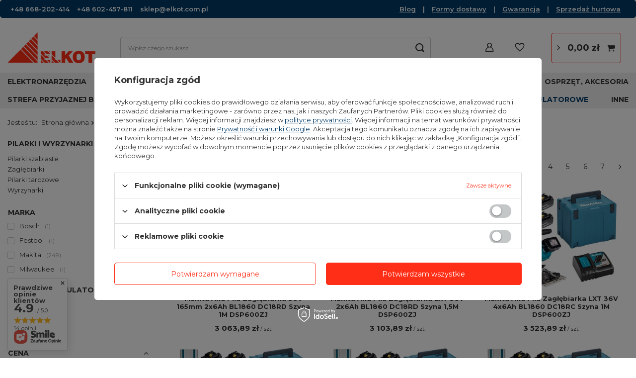

--- FILE ---
content_type: text/html; charset=utf-8
request_url: https://elkot.com.pl/pl/menu/pilarki-i-wyrzynarki-333.html
body_size: 29447
content:
<!DOCTYPE html>
<html lang="pl" class="--vat --gross " ><head><link rel="preload" as="image" fetchpriority="high" media="(max-width: 420px)" href="/hpeciai/1b377b7d23630294af1a0b6f0d51ff87/pol_is_Makita-Aku-Pila-Zaglebiarka-36V-165mm-2x6Ah-BL1860-DC18RD-Szyna-1M-DSP600ZJ-5482webp"><link rel="preload" as="image" fetchpriority="high" media="(min-width: 420.1px)" href="/hpeciai/413833f0db3cbc4788f1189e673b0413/pol_il_Makita-Aku-Pila-Zaglebiarka-36V-165mm-2x6Ah-BL1860-DC18RD-Szyna-1M-DSP600ZJ-5482webp"><link rel="preload" as="image" fetchpriority="high" media="(max-width: 420px)" href="/hpeciai/1b377b7d23630294af1a0b6f0d51ff87/pol_is_Makita-Aku-Pila-Zaglebiarka-LXT-36V-2x6Ah-BL1860-DC18RD-Szyna-1-5M-DSP600ZJ-5481webp"><link rel="preload" as="image" fetchpriority="high" media="(min-width: 420.1px)" href="/hpeciai/413833f0db3cbc4788f1189e673b0413/pol_il_Makita-Aku-Pila-Zaglebiarka-LXT-36V-2x6Ah-BL1860-DC18RD-Szyna-1-5M-DSP600ZJ-5481webp"><meta name="viewport" content="user-scalable=no, initial-scale = 1.0, maximum-scale = 1.0, width=device-width, viewport-fit=cover"><meta http-equiv="Content-Type" content="text/html; charset=utf-8"><meta http-equiv="X-UA-Compatible" content="IE=edge"><title>Pilarki i wyrzynarki | NARZĘDZIA AUMULATOROWE ELKOT - elektronarzędzia, wyposażenie warsztatów, sklep z narzędziami Radom</title><meta name="description" content="Pilarki i wyrzynarki | NARZĘDZIA AUMULATOROWE"><link rel="icon" href="/gfx/pol/favicon.ico"><meta name="theme-color" content="#ff2e17"><meta name="msapplication-navbutton-color" content="#ff2e17"><meta name="apple-mobile-web-app-status-bar-style" content="#ff2e17"><link rel="preload stylesheet" as="style" href="/gfx/pol/style.css.gzip?r=1728049094"><link rel="stylesheet" type="text/css" href="/gfx/pol/search_style.css.gzip?r=1728049095"><script>var app_shop={urls:{prefix:'data="/gfx/'.replace('data="', '')+'pol/',graphql:'/graphql/v1/'},vars:{meta:{viewportContent:'initial-scale = 1.0, maximum-scale = 5.0, width=device-width, viewport-fit=cover'},priceType:'gross',priceTypeVat:true,productDeliveryTimeAndAvailabilityWithBasket:false,geoipCountryCode:'US',fairShopLogo: { enabled: false, image: '/gfx/standards/safe_light.svg'},currency:{id:'PLN',symbol:'zł',country:'pl',format:'###,##0.00',beforeValue:false,space:true,decimalSeparator:',',groupingSeparator:' '},language:{id:'pol',symbol:'pl',name:'Polski'},omnibus:{enabled:true,rebateCodeActivate:false,hidePercentageDiscounts:false,},},txt:{priceTypeText:' brutto',},fn:{},fnrun:{},files:[],graphql:{}};const getCookieByName=(name)=>{const value=`; ${document.cookie}`;const parts = value.split(`; ${name}=`);if(parts.length === 2) return parts.pop().split(';').shift();return false;};if(getCookieByName('freeeshipping_clicked')){document.documentElement.classList.remove('--freeShipping');}if(getCookieByName('rabateCode_clicked')){document.documentElement.classList.remove('--rabateCode');}function hideClosedBars(){const closedBarsArray=JSON.parse(localStorage.getItem('closedBars'))||[];if(closedBarsArray.length){const styleElement=document.createElement('style');styleElement.textContent=`${closedBarsArray.map((el)=>`#${el}`).join(',')}{display:none !important;}`;document.head.appendChild(styleElement);}}hideClosedBars();</script><meta name="robots" content="index,follow"><meta name="rating" content="general"><meta name="Author" content="ELKOT na bazie IdoSell (www.idosell.com/shop).">
<!-- Begin partytown html or js -->

<script>partytownConfig = ["gtm_web_worker_active"] </script><script>partytown = {
          lib: "/partytown/",
          resolveUrl: function (url, location, type) {
            if (url.pathname.includes("debug/bootstrap")) {
                  const proxyUrl = new URL(`${location?.origin}/proxy/${url.href}`);
                  return proxyUrl;
              }
            if (url.href.search("proxy") === -1 && type === "script" && url.href.includes("facebook")) {
                const proxyUrl = new URL(`${location?.origin}/proxy/${url.href}`);
                return proxyUrl;
            }
            return url;
          },
          forward: [["dataLayer.push", { preserveBehavior: true }] , ""],
        }; window?.partytownCallback?.();</script><script>const t={preserveBehavior:!1},e=e=>{if("string"==typeof e)return[e,t];const[n,r=t]=e;return[n,{...t,...r}]},n=Object.freeze((t=>{const e=new Set;let n=[];do{Object.getOwnPropertyNames(n).forEach((t=>{"function"==typeof n[t]&&e.add(t)}))}while((n=Object.getPrototypeOf(n))!==Object.prototype);return Array.from(e)})());!function(t,r,o,i,a,s,c,d,l,p,u=t,f){function h(){f||(f=1,"/"==(c=(s.lib||"/~partytown/")+(s.debug?"debug/":""))[0]&&(l=r.querySelectorAll('script[type="text/partytown"]'),i!=t?i.dispatchEvent(new CustomEvent("pt1",{detail:t})):(d=setTimeout(v,1e4),r.addEventListener("pt0",w),a?y(1):o.serviceWorker?o.serviceWorker.register(c+(s.swPath||"partytown-sw.js"),{scope:c}).then((function(t){t.active?y():t.installing&&t.installing.addEventListener("statechange",(function(t){"activated"==t.target.state&&y()}))}),console.error):v())))}function y(e){p=r.createElement(e?"script":"iframe"),t._pttab=Date.now(),e||(p.style.display="block",p.style.width="0",p.style.height="0",p.style.border="0",p.style.visibility="hidden",p.setAttribute("aria-hidden",!0)),p.src=c+"partytown-"+(e?"atomics.js?v=0.10.1":"sandbox-sw.html?"+t._pttab),r.querySelector(s.sandboxParent||"body").appendChild(p)}function v(n,o){for(w(),i==t&&(s.forward||[]).map((function(n){const[r]=e(n);delete t[r.split(".")[0]]})),n=0;n<l.length;n++)(o=r.createElement("script")).innerHTML=l[n].innerHTML,o.nonce=s.nonce,r.head.appendChild(o);p&&p.parentNode.removeChild(p)}function w(){clearTimeout(d)}s=t.partytown||{},i==t&&(s.forward||[]).map((function(r){const[o,{preserveBehavior:i}]=e(r);u=t,o.split(".").map((function(e,r,o){var a;u=u[o[r]]=r+1<o.length?u[o[r]]||(a=o[r+1],n.includes(a)?[]:{}):(()=>{let e=null;if(i){const{methodOrProperty:n,thisObject:r}=((t,e)=>{let n=t;for(let t=0;t<e.length-1;t+=1)n=n[e[t]];return{thisObject:n,methodOrProperty:e.length>0?n[e[e.length-1]]:void 0}})(t,o);"function"==typeof n&&(e=(...t)=>n.apply(r,...t))}return function(){let n;return e&&(n=e(arguments)),(t._ptf=t._ptf||[]).push(o,arguments),n}})()}))})),"complete"==r.readyState?h():(t.addEventListener("DOMContentLoaded",h),t.addEventListener("load",h))}(window,document,navigator,top,window.crossOriginIsolated);</script>

<!-- End partytown html or js -->

<!-- Begin LoginOptions html -->

<style>
#client_new_social .service_item[data-name="service_Apple"]:before, 
#cookie_login_social_more .service_item[data-name="service_Apple"]:before,
.oscop_contact .oscop_login__service[data-service="Apple"]:before {
    display: block;
    height: 2.6rem;
    content: url('/gfx/standards/apple.svg?r=1743165583');
}
.oscop_contact .oscop_login__service[data-service="Apple"]:before {
    height: auto;
    transform: scale(0.8);
}
#client_new_social .service_item[data-name="service_Apple"]:has(img.service_icon):before,
#cookie_login_social_more .service_item[data-name="service_Apple"]:has(img.service_icon):before,
.oscop_contact .oscop_login__service[data-service="Apple"]:has(img.service_icon):before {
    display: none;
}
</style>

<!-- End LoginOptions html -->

<!-- Open Graph -->
<meta property="og:type" content="website"><meta property="og:url" content="https://elkot.com.pl/pl/menu/pilarki-i-wyrzynarki-333.html
"><meta property="og:title" content="Pilarki i wyrzynarki | NARZĘDZIA AUMULATOROWE ELKOT - elektronarzędzia, wyposażenie warsztatów, sklep z narzędziami Radom"><meta property="og:description" content="Pilarki i wyrzynarki | NARZĘDZIA AUMULATOROWE"><meta property="og:site_name" content="ELKOT"><meta property="og:locale" content="pl_PL"><meta property="og:image" content="https://elkot.com.pl/hpeciai/1b68da70c4bc6299ce59f25217023f4f/pol_pl_Makita-Aku-Pila-Zaglebiarka-36V-165mm-2x6Ah-BL1860-DC18RD-Szyna-1M-DSP600ZJ-5482_1.webp"><meta property="og:image:width" content="450"><meta property="og:image:height" content="333"><link rel="manifest" href="https://elkot.com.pl/data/include/pwa/1/manifest.json?t=3"><meta name="apple-mobile-web-app-capable" content="yes"><meta name="apple-mobile-web-app-status-bar-style" content="black"><meta name="apple-mobile-web-app-title" content="Sklep ELKOT"><link rel="apple-touch-icon" href="/data/include/pwa/1/icon-128.png"><link rel="apple-touch-startup-image" href="/data/include/pwa/1/logo-512.png" /><meta name="msapplication-TileImage" content="/data/include/pwa/1/icon-144.png"><meta name="msapplication-TileColor" content="#2F3BA2"><meta name="msapplication-starturl" content="/"><script type="application/javascript">var _adblock = true;</script><script async src="/data/include/advertising.js"></script><script type="application/javascript">var statusPWA = {
                online: {
                    txt: "Połączono z internetem",
                    bg: "#5fa341"
                },
                offline: {
                    txt: "Brak połączenia z internetem",
                    bg: "#eb5467"
                }
            }</script><script async type="application/javascript" src="/ajax/js/pwa_online_bar.js?v=1&r=6"></script><script >
window.dataLayer = window.dataLayer || [];
window.gtag = function gtag() {
dataLayer.push(arguments);
}
gtag('consent', 'default', {
'ad_storage': 'denied',
'analytics_storage': 'denied',
'ad_personalization': 'denied',
'ad_user_data': 'denied',
'wait_for_update': 500
});

gtag('set', 'ads_data_redaction', true);
</script><script id="iaiscript_1" data-requirements="W10=" data-ga4_sel="ga4script">
window.iaiscript_1 = `<${'script'}  class='google_consent_mode_update'>
gtag('consent', 'update', {
'ad_storage': 'denied',
'analytics_storage': 'denied',
'ad_personalization': 'denied',
'ad_user_data': 'denied'
});
</${'script'}>`;
</script>
<!-- End Open Graph -->
<link rel="next" href="https://elkot.com.pl/pl/menu/pilarki-i-wyrzynarki-333.html?counter=1"/>
<link rel="canonical" href="https://elkot.com.pl/pl/menu/pilarki-i-wyrzynarki-333.html" />

                <!-- Global site tag (gtag.js) -->
                <script  async src="https://www.googletagmanager.com/gtag/js?id=G-BSW99W9YSX"></script>
                <script >
                    window.dataLayer = window.dataLayer || [];
                    window.gtag = function gtag(){dataLayer.push(arguments);}
                    gtag('js', new Date());
                    
                    gtag('config', 'G-BSW99W9YSX');

                </script>
                <link rel="stylesheet" type="text/css" href="/data/designs/66ffef9d8db9a4.93411544_1/gfx/pol/custom.css.gzip?r=1730987618"></head><body><div id="container" class="search_page container max-width-1200"><header class=" commercial_banner"><script class="ajaxLoad">app_shop.vars.vat_registered="true";app_shop.vars.currency_format="###,##0.00";app_shop.vars.currency_before_value=false;app_shop.vars.currency_space=true;app_shop.vars.symbol="zł";app_shop.vars.id="PLN";app_shop.vars.baseurl="http://elkot.com.pl/";app_shop.vars.sslurl="https://elkot.com.pl/";app_shop.vars.curr_url="%2Fpl%2Fmenu%2Fpilarki-i-wyrzynarki-333.html";var currency_decimal_separator=',';var currency_grouping_separator=' ';app_shop.vars.blacklist_extension=["exe","com","swf","js","php"];app_shop.vars.blacklist_mime=["application/javascript","application/octet-stream","message/http","text/javascript","application/x-deb","application/x-javascript","application/x-shockwave-flash","application/x-msdownload"];app_shop.urls.contact="/pl/contact.html";</script><div id="viewType" style="display:none"></div><div class="bars_top bars"><div class="bars__item" id="bar22" style="--background-color:#013b69;--border-color:#013b69;--font-color:#ffffff;"><div class="bars__wrapper"><div class="bars__content"> <span class="left_top"><a class="top_phone" href="tel:++48668202414">+48 668-202-414</a><a class="top_phone" href="tel:+48602457811">+48 602-457-811</a><a class="top_mail" href="mailto:sklep@elkot.com.pl">sklep@elkot.com.pl</a></span><span class="right_top"><a href="/pl/blog.html">Blog</a> | <a href="/pl/delivery.html">Formy dostawy</a> | <a href="/pl/about/gwarancja-w-elkot-26.html">Gwarancja</a> | <a href="/pl/about/sprzedaz-hurtowa-27.html">Sprzedaż hurtowa</a></span></div></div></div></div><script>document.documentElement.style.setProperty('--bars-height',`${document.querySelector('.bars_top').offsetHeight}px`);</script><div id="logo" class="d-flex align-items-center"><a href="/main.php" target="_self"><img src="/data/gfx/mask/pol/logo_1_big.png" alt="Elektronarzędzia i akcesoria - ELKOT" width="500" height="174"></a></div><form action="https://elkot.com.pl/pl/search.html" method="get" id="menu_search" class="menu_search"><a href="#showSearchForm" class="menu_search__mobile"></a><div class="menu_search__block"><div class="menu_search__item --input"><input class="menu_search__input" type="text" name="text" autocomplete="off" placeholder="Wpisz czego szukasz" aria-label="Wpisz czego szukasz"><button class="menu_search__submit" type="submit" aria-label="Szukaj"></button></div><div class="menu_search__item --results search_result"></div></div></form><div id="menu_settings" class="align-items-center justify-content-center justify-content-lg-end"><div id="menu_additional"><a class="account_link" href="https://elkot.com.pl/pl/login.html">Zaloguj się</a><div class="shopping_list_top" data-empty="true"><a href="https://elkot.com.pl/pl/shoppinglist" class="wishlist_link slt_link --empty">Listy zakupowe</a><div class="slt_lists"><ul class="slt_lists__nav"><li class="slt_lists__nav_item" data-list_skeleton="true" data-list_id="true" data-shared="true"><a class="slt_lists__nav_link" data-list_href="true"><span class="slt_lists__nav_name" data-list_name="true"></span><span class="slt_lists__count" data-list_count="true">0</span></a></li><li class="slt_lists__nav_item --empty"><a class="slt_lists__nav_link --empty" href="https://elkot.com.pl/pl/shoppinglist"><span class="slt_lists__nav_name" data-list_name="true">Lista zakupowa</span><span class="slt_lists__count" data-list_count="true">0</span></a></li></ul></div></div></div></div><div class="shopping_list_top_mobile" data-empty="true"><a href="https://elkot.com.pl/pl/shoppinglist" class="sltm_link --empty"></a></div><div id="menu_basket" class="topBasket --skeleton"><a class="topBasket__sub" href="/basketedit.php"><span class="badge badge-info"></span><strong class="topBasket__price">0,00 zł</strong></a><div class="topBasket__details --products" style="display: none;"><div class="topBasket__block --labels"><label class="topBasket__item --name">Produkt</label><label class="topBasket__item --sum">Ilość</label><label class="topBasket__item --prices">Cena</label></div><div class="topBasket__block --products"></div></div><div class="topBasket__details --shipping" style="display: none;"><span class="topBasket__name">Koszt dostawy od</span><span id="shipppingCost"></span></div><script>
						app_shop.vars.cache_html = true;
					</script></div><nav id="menu_categories" class="wide"><button type="button" class="navbar-toggler" aria-label="Menu"><i class="icon-reorder"></i></button><div class="navbar-collapse" id="menu_navbar"><ul class="navbar-nav mx-md-n2"><li class="nav-item"><a  href="/pl/menu/elektronarzedzia-152.html" target="_self" title="Elektronarzędzia" class="nav-link" >Elektronarzędzia</a><ul class="navbar-subnav"><li class="nav-item"><a  href="/pl/menu/szlifierki-i-polerki-164.html" target="_self" title="Szlifierki i polerki" class="nav-link" >Szlifierki i polerki</a><ul class="navbar-subsubnav"><li class="nav-item"><a  href="/pl/menu/szlifierki-katowe-174.html" target="_self" title="Szlifierki kątowe" class="nav-link" >Szlifierki kątowe</a></li><li class="nav-item"><a  href="/pl/menu/szlifierki-mimosrodowe-176.html" target="_self" title="Szlifierki mimośrodowe" class="nav-link" >Szlifierki mimośrodowe</a></li><li class="nav-item"><a  href="/pl/menu/szlifierki-do-gipsu-178.html" target="_self" title="Szlifierki do gipsu" class="nav-link" >Szlifierki do gipsu</a></li><li class="nav-item"><a  href="/pl/menu/multiszlifierki-180.html" target="_self" title="Multiszlifierki" class="nav-link" >Multiszlifierki</a></li><li class="nav-item"><a  href="/pl/menu/szlifierko-polerka-406.html" target="_self" title="Szlifierko-polerka" class="nav-link" >Szlifierko-polerka</a></li></ul></li><li class="nav-item"><a  href="/pl/menu/mlotowiertarki-165.html" target="_self" title="Młotowiertarki" class="nav-link" >Młotowiertarki</a><ul class="navbar-subsubnav"><li class="nav-item"><a  href="/pl/menu/mlotowiertarki-sds-plus-181.html" target="_self" title="Młotowiertarki SDS-Plus" class="nav-link" >Młotowiertarki SDS-Plus</a></li><li class="nav-item"><a  href="/pl/menu/mlotowiertarki-sds-max-182.html" target="_self" title="Młotowiertarki SDS-Max" class="nav-link" >Młotowiertarki SDS-Max</a></li></ul></li><li class="nav-item"><a  href="/pl/menu/mloty-klujace-166.html" target="_self" title="Młoty kłujące" class="nav-link" >Młoty kłujące</a><ul class="navbar-subsubnav"><li class="nav-item"><a  href="/pl/menu/mloty-klujace-sds-max-183.html" target="_self" title="Młoty kłujące SDS-Max" class="nav-link" >Młoty kłujące SDS-Max</a></li></ul></li><li class="nav-item"><a  href="/pl/menu/wiertarki-167.html" target="_self" title="Wiertarki" class="nav-link" >Wiertarki</a><ul class="navbar-subsubnav"><li class="nav-item"><a  href="/pl/menu/wiertarki-udarowe-184.html" target="_self" title="Wiertarki udarowe" class="nav-link" >Wiertarki udarowe</a></li><li class="nav-item"><a  href="/pl/menu/wiertarki-bez-udaru-185.html" target="_self" title="Wiertarki bez udaru" class="nav-link" >Wiertarki bez udaru</a></li></ul></li><li class="nav-item"><a  href="/pl/menu/pilarki-i-wyrzynarki-168.html" target="_self" title="Pilarki i wyrzynarki" class="nav-link" >Pilarki i wyrzynarki</a><ul class="navbar-subsubnav"><li class="nav-item"><a  href="/pl/menu/pilarki-tarczowe-186.html" target="_self" title="Pilarki tarczowe" class="nav-link" >Pilarki tarczowe</a></li><li class="nav-item"><a  href="/pl/menu/pilarki-szablaste-187.html" target="_self" title="Pilarki szablaste" class="nav-link" >Pilarki szablaste</a></li><li class="nav-item"><a  href="/pl/menu/wyrzynarki-188.html" target="_self" title="Wyrzynarki" class="nav-link" >Wyrzynarki</a></li><li class="nav-item"><a  href="/pl/menu/zaglebiarki-189.html" target="_self" title="Zagłębiarki" class="nav-link" >Zagłębiarki</a></li></ul></li><li class="nav-item"><a  href="/pl/menu/wkretarki-169.html" target="_self" title="Wkrętarki" class="nav-link" >Wkrętarki</a><ul class="navbar-subsubnav"><li class="nav-item"><a  href="/pl/menu/wiertarko-wkretarki-190.html" target="_self" title="Wiertarko-wkrętarki" class="nav-link" >Wiertarko-wkrętarki</a></li><li class="nav-item"><a  href="/pl/menu/wkretarki-do-g-k-191.html" target="_self" title="Wkrętarki do G-K" class="nav-link" >Wkrętarki do G-K</a></li><li class="nav-item"><a  href="/pl/menu/klucze-udarowe-192.html" target="_self" title="Klucze udarowe" class="nav-link" >Klucze udarowe</a></li><li class="nav-item"><a  href="/pl/menu/wkretarka-193.html" target="_self" title="Wkrętarka" class="nav-link" >Wkrętarka</a></li></ul></li><li class="nav-item"><a  href="/pl/menu/ukosnice-i-pilarki-stolowe-170.html" target="_self" title="Ukośnice i pilarki stołowe" class="nav-link" >Ukośnice i pilarki stołowe</a><ul class="navbar-subsubnav"><li class="nav-item"><a  href="/pl/menu/ukosnice-194.html" target="_self" title="Ukośnice" class="nav-link" >Ukośnice</a></li><li class="nav-item"><a  href="/pl/menu/pilarki-stolowe-195.html" target="_self" title="Pilarki stołowe " class="nav-link" >Pilarki stołowe </a></li></ul></li><li class="nav-item"><a  href="/pl/menu/frezarki-162.html" target="_self" title="Frezarki" class="nav-link" >Frezarki</a><ul class="navbar-subsubnav"><li class="nav-item"><a  href="/pl/menu/frezarki-gornowrzecionowe-196.html" target="_self" title="Frezarki górnowrzecionowe" class="nav-link" >Frezarki górnowrzecionowe</a></li></ul></li><li class="nav-item"><a  href="/pl/menu/odkurzacze-163.html" target="_self" title="Odkurzacze" class="nav-link" >Odkurzacze</a><ul class="navbar-subsubnav"><li class="nav-item"><a  href="/pl/menu/odkurzacze-do-gipsu-199.html" target="_self" title="Odkurzacze do gipsu" class="nav-link" >Odkurzacze do gipsu</a></li><li class="nav-item"><a  href="/pl/menu/odkurzacze-do-drewna-200.html" target="_self" title="Odkurzacze do drewna" class="nav-link" >Odkurzacze do drewna</a></li><li class="nav-item"><a  href="/pl/menu/odkurzacze-warsztatowe-201.html" target="_self" title="Odkurzacze warsztatowe" class="nav-link" >Odkurzacze warsztatowe</a></li></ul></li><li class="nav-item"><a  href="/pl/menu/narzedzia-pozostale-171.html" target="_self" title="Narzędzia pozostałe" class="nav-link" >Narzędzia pozostałe</a><ul class="navbar-subsubnav"><li class="nav-item"><a  href="/pl/menu/mieszarki-202.html" target="_self" title="Mieszarki" class="nav-link" >Mieszarki</a></li><li class="nav-item"><a  href="/pl/menu/opalarki-203.html" target="_self" title="Opalarki" class="nav-link" >Opalarki</a></li></ul></li><li class="nav-item"><a  href="/pl/menu/przecinarki-172.html" target="_self" title="Przecinarki" class="nav-link" >Przecinarki</a><ul class="navbar-subsubnav"><li class="nav-item"><a  href="/pl/menu/bruzdownice-205.html" target="_self" title="Bruzdownice " class="nav-link" >Bruzdownice </a></li></ul></li><li class="nav-item"><a  href="/pl/menu/obrabiarki-173.html" target="_self" title="Obrabiarki" class="nav-link" >Obrabiarki</a><ul class="navbar-subsubnav"><li class="nav-item"><a  href="/pl/menu/strugi-209.html" target="_self" title="Strugi" class="nav-link" >Strugi</a></li></ul></li></ul></li><li class="nav-item"><a  href="/pl/menu/dom-ogrod-i-las-154.html" target="_self" title="Dom, ogród i las" class="nav-link" >Dom, ogród i las</a><ul class="navbar-subnav"><li class="nav-item empty"><a  href="/pl/menu/nozyce-do-zywoplotu-258.html" target="_self" title="Nożyce do żywopłotu" class="nav-link" >Nożyce do żywopłotu</a></li><li class="nav-item empty"><a  href="/pl/menu/akcesoria-do-narzedzi-ogrodowych-262.html" target="_self" title="Akcesoria do narzędzi ogrodowych" class="nav-link" >Akcesoria do narzędzi ogrodowych</a></li></ul></li><li class="nav-item"><a  href="/pl/menu/urzadzenia-budowlane-155.html" target="_self" title="Urządzenia budowlane" class="nav-link" >Urządzenia budowlane</a><ul class="navbar-subnav"><li class="nav-item"><a  href="/pl/menu/agregaty-pradotworcze-266.html" target="_self" title="Agregaty prądotwórcze" class="nav-link" >Agregaty prądotwórcze</a><ul class="navbar-subsubnav"><li class="nav-item"><a  href="/pl/menu/agregaty-pradotworcze-benzyna-268.html" target="_self" title="Agregaty prądotwórcze Benzyna" class="nav-link" >Agregaty prądotwórcze Benzyna</a></li></ul></li><li class="nav-item"><a  href="/pl/menu/narzedzia-budowlane-267.html" target="_self" title="Narzędzia budowlane" class="nav-link" >Narzędzia budowlane</a><ul class="navbar-subsubnav"><li class="nav-item"><a  href="/pl/menu/wiazarki-do-zbrojen-271.html" target="_self" title="Wiązarki do zbrojeń" class="nav-link" >Wiązarki do zbrojeń</a></li></ul></li></ul></li><li class="nav-item"><a  href="/pl/menu/bhp-156.html" target="_self" title="BHP" class="nav-link" >BHP</a></li><li class="nav-item"><a  href="/pl/menu/narzedzia-reczne-157.html" target="_self" title="Narzędzia ręczne" class="nav-link" >Narzędzia ręczne</a></li><li class="nav-item"><a  href="/pl/menu/narzedzia-pomiarowe-159.html" target="_self" title="Narzędzia pomiarowe" class="nav-link" >Narzędzia pomiarowe</a><ul class="navbar-subnav"><li class="nav-item"><a  href="/pl/menu/narzedzia-inspekcyjne-272.html" target="_self" title="Narzędzia inspekcyjne" class="nav-link" >Narzędzia inspekcyjne</a><ul class="navbar-subsubnav"><li class="nav-item"><a  href="/pl/menu/kamery-inspekcyjne-277.html" target="_self" title="Kamery inspekcyjne" class="nav-link" >Kamery inspekcyjne</a></li></ul></li><li class="nav-item"><a  href="/pl/menu/pomiar-odleglosci-275.html" target="_self" title="Pomiar odległości" class="nav-link" >Pomiar odległości</a><ul class="navbar-subsubnav"><li class="nav-item"><a  href="/pl/menu/miary-zwijane-282.html" target="_self" title="Miary zwijane" class="nav-link" >Miary zwijane</a></li><li class="nav-item"><a  href="/pl/menu/miary-skladane-283.html" target="_self" title="Miary składane" class="nav-link" >Miary składane</a></li><li class="nav-item"><a  href="/pl/menu/dalmierze-284.html" target="_self" title="Dalmierze" class="nav-link" >Dalmierze</a></li></ul></li></ul></li><li class="nav-item"><a  href="/pl/menu/osprzet-akcesoria-160.html" target="_self" title="Osprzęt, akcesoria" class="nav-link" >Osprzęt, akcesoria</a><ul class="navbar-subnav"><li class="nav-item"><a  href="/pl/menu/akumulatory-285.html" target="_self" title="Akumulatory" class="nav-link" >Akumulatory</a><ul class="navbar-subsubnav"><li class="nav-item"><a  href="/pl/menu/akumulatory-do-elektronarzedzi-296.html" target="_self" title="Akumulatory do elektronarzędzi" class="nav-link" >Akumulatory do elektronarzędzi</a></li><li class="nav-item"><a  href="/pl/menu/ladowarki-do-elektronarzedzi-297.html" target="_self" title="Ładowarki do elektronarzędzi" class="nav-link" >Ładowarki do elektronarzędzi</a></li></ul></li><li class="nav-item"><a  href="/pl/menu/oswietlenie-286.html" target="_self" title="Oświetlenie" class="nav-link" >Oświetlenie</a><ul class="navbar-subsubnav"><li class="nav-item"><a  href="/pl/menu/lampy-budowlane-299.html" target="_self" title="Lampy budowlane" class="nav-link" >Lampy budowlane</a></li><li class="nav-item"><a  href="/pl/menu/lampy-warsztatowe-372.html" target="_self" title="Lampy warsztatowe" class="nav-link" >Lampy warsztatowe</a></li><li class="nav-item"><a  href="/pl/menu/latarki-402.html" target="_self" title="Latarki" class="nav-link" >Latarki</a></li></ul></li><li class="nav-item"><a  href="/pl/menu/radia-budowlane-287.html" target="_self" title="Radia budowlane" class="nav-link" >Radia budowlane</a><ul class="navbar-subsubnav"><li class="nav-item"><a  href="/pl/menu/radia-makita-353.html" target="_self" title="Radia Makita" class="nav-link" >Radia Makita</a></li></ul></li><li class="nav-item"><a  href="/pl/menu/transport-i-przechowywanie-288.html" target="_self" title="Transport i przechowywanie" class="nav-link" >Transport i przechowywanie</a><ul class="navbar-subsubnav"><li class="nav-item"><a  href="/pl/menu/walizki-systemowe-303.html" target="_self" title="Walizki systemowe" class="nav-link" >Walizki systemowe</a></li><li class="nav-item"><a  href="/pl/menu/wklady-kalibracyjne-makita-371.html" target="_self" title="Wkłady kalibracyjne Makita" class="nav-link" >Wkłady kalibracyjne Makita</a></li><li class="nav-item"><a  href="/pl/menu/wozki-432.html" target="_self" title="Wózki" class="nav-link" >Wózki</a></li></ul></li><li class="nav-item"><a  href="/pl/menu/akcesoria-dodatkowe-289.html" target="_self" title="Akcesoria dodatkowe" class="nav-link" >Akcesoria dodatkowe</a><ul class="navbar-subsubnav"><li class="nav-item"><a  href="/pl/menu/torby-313.html" target="_self" title="Torby" class="nav-link" >Torby</a></li><li class="nav-item"><a  href="/pl/menu/pozostale-321.html" target="_self" title="Pozostałe" class="nav-link" >Pozostałe</a></li><li class="nav-item"><a  href="/pl/menu/nakolanniki-412.html" target="_self" title="Nakolanniki" class="nav-link" >Nakolanniki</a></li></ul></li><li class="nav-item"><a  href="/pl/menu/akcesoria-do-elektronarzedzi-290.html" target="_self" title="Akcesoria do elektronarzędzi" class="nav-link" >Akcesoria do elektronarzędzi</a><ul class="navbar-subsubnav"><li class="nav-item"><a  href="/pl/menu/akcesoria-do-pilarek-347.html" target="_self" title="Akcesoria do pilarek" class="nav-link" >Akcesoria do pilarek</a></li><li class="nav-item"><a  href="/pl/menu/akcesoria-do-frezarek-348.html" target="_self" title="Akcesoria do frezarek" class="nav-link" >Akcesoria do frezarek</a></li><li class="nav-item"><a  href="/pl/menu/akcesoria-do-przecinarek-349.html" target="_self" title="Akcesoria do przecinarek" class="nav-link" >Akcesoria do przecinarek</a></li><li class="nav-item"><a  href="/pl/menu/akcesoria-do-zaglebiarek-350.html" target="_self" title="Akcesoria do zagłębiarek" class="nav-link" >Akcesoria do zagłębiarek</a></li><li class="nav-item"><a  href="/pl/menu/akcesoria-do-szlifierek-360.html" target="_self" title="Akcesoria do szlifierek" class="nav-link" >Akcesoria do szlifierek</a></li><li class="nav-item"><a  href="/pl/menu/akcesoria-do-odkurzaczy-362.html" target="_self" title="Akcesoria do odkurzaczy" class="nav-link" >Akcesoria do odkurzaczy</a></li><li class="nav-item"><a  href="/pl/menu/akcesoria-do-wiazarek-do-zbrojen-363.html" target="_self" title="Akcesoria do wiązarek do zbrojeń" class="nav-link" >Akcesoria do wiązarek do zbrojeń</a></li><li class="nav-item"><a  href="/pl/menu/akcesoria-do-wiertarek-379.html" target="_self" title="Akcesoria do wiertarek" class="nav-link" >Akcesoria do wiertarek</a></li></ul></li><li class="nav-item"><a  href="/pl/menu/wiercenie-wkrecanie-291.html" target="_self" title="Wiercenie, wkręcanie" class="nav-link" >Wiercenie, wkręcanie</a><ul class="navbar-subsubnav"><li class="nav-item"><a  href="/pl/menu/zestawy-bitow-306.html" target="_self" title="Zestawy bitów" class="nav-link" >Zestawy bitów</a></li><li class="nav-item"><a  href="/pl/menu/dluta-307.html" target="_self" title="Dłuta" class="nav-link" >Dłuta</a></li><li class="nav-item"><a  href="/pl/menu/wiertla-308.html" target="_self" title="Wiertła" class="nav-link" >Wiertła</a></li><li class="nav-item"><a  href="/pl/menu/zestawy-wiertel-i-dlut-309.html" target="_self" title="Zestawy wierteł i dłut" class="nav-link" >Zestawy wierteł i dłut</a></li><li class="nav-item"><a  href="/pl/menu/bity-do-wkretarki-359.html" target="_self" title="Bity do wkrętarki" class="nav-link" >Bity do wkrętarki</a></li><li class="nav-item"><a  href="/pl/menu/otwornice-367.html" target="_self" title="Otwornice" class="nav-link" >Otwornice</a></li></ul></li><li class="nav-item"><a  href="/pl/menu/szlifowanie-przecinanie-292.html" target="_self" title="Szlifowanie, przecinanie" class="nav-link" >Szlifowanie, przecinanie</a><ul class="navbar-subsubnav"><li class="nav-item"><a  href="/pl/menu/tarcze-diamentowe-332.html" target="_self" title="Tarcze diamentowe" class="nav-link" >Tarcze diamentowe</a></li><li class="nav-item"><a  href="/pl/menu/tarcze-do-szlifowania-342.html" target="_self" title="Tarcze do szlifowania" class="nav-link" >Tarcze do szlifowania</a></li><li class="nav-item"><a  href="/pl/menu/papiery-scierne-343.html" target="_self" title="Papiery ścierne" class="nav-link" >Papiery ścierne</a></li><li class="nav-item"><a  href="/pl/menu/tarcze-do-ciecia-364.html" target="_self" title="Tarcze do cięcia" class="nav-link" >Tarcze do cięcia</a></li><li class="nav-item"><a  href="/pl/menu/brzeszczoty-414.html" target="_self" title="Brzeszczoty" class="nav-link" >Brzeszczoty</a></li></ul></li><li class="nav-item"><a  href="/pl/menu/frezowanie-293.html" target="_self" title="Frezowanie" class="nav-link" >Frezowanie</a><ul class="navbar-subsubnav"><li class="nav-item"><a  href="/pl/menu/frezy-370.html" target="_self" title="Frezy" class="nav-link" >Frezy</a></li></ul></li><li class="nav-item"><a  href="/pl/menu/czesci-zamienne-294.html" target="_self" title="Części zamienne" class="nav-link" >Części zamienne</a><ul class="navbar-subsubnav"><li class="nav-item"><a  href="/pl/menu/czesci-zamienne-makita-408.html" target="_self" title="Części zamienne Makita" class="nav-link" >Części zamienne Makita</a></li></ul></li><li class="nav-item"><a  href="/pl/menu/pozostale-295.html" target="_self" title="Pozostałe" class="nav-link" >Pozostałe</a><ul class="navbar-subsubnav"><li class="nav-item"><a  href="/pl/menu/gwozdzie-394.html" target="_self" title="Gwoździe" class="nav-link" >Gwoździe</a></li><li class="nav-item"><a  href="/pl/menu/zszywki-416.html" target="_self" title="Zszywki" class="nav-link" >Zszywki</a></li></ul></li></ul></li><li class="nav-item"><a  href="/pl/menu/strefa-przyjaznej-budowy-161.html" target="_self" title="Strefa przyjaznej budowy" class="nav-link" >Strefa przyjaznej budowy</a><ul class="navbar-subnav"><li class="nav-item"><a  href="/pl/menu/transport-i-przechowywanie-304.html" target="_self" title="Transport i przechowywanie" class="nav-link" >Transport i przechowywanie</a><ul class="navbar-subsubnav"><li class="nav-item"><a  href="/pl/menu/walizki-systemowe-305.html" target="_self" title="Walizki systemowe" class="nav-link" >Walizki systemowe</a></li><li class="nav-item"><a  href="/pl/menu/wozki-331.html" target="_self" title="Wózki" class="nav-link" >Wózki</a></li></ul></li><li class="nav-item"><a  href="/pl/menu/akcesoria-dodatkowe-314.html" target="_self" title="Akcesoria dodatkowe" class="nav-link" >Akcesoria dodatkowe</a><ul class="navbar-subsubnav"><li class="nav-item"><a  href="/pl/menu/torby-315.html" target="_self" title="Torby" class="nav-link" >Torby</a></li><li class="nav-item"><a  href="/pl/menu/pozostale-361.html" target="_self" title="Pozostałe" class="nav-link" >Pozostałe</a></li><li class="nav-item"><a  href="/pl/menu/pasy-401.html" target="_self" title="Pasy" class="nav-link" >Pasy</a></li><li class="nav-item"><a  href="/pl/menu/nakollaniki-411.html" target="_self" title="Nakollaniki" class="nav-link" >Nakollaniki</a></li></ul></li><li class="nav-item"><a  href="/pl/menu/radia-budowlane-354.html" target="_self" title="Radia budowlane" class="nav-link" >Radia budowlane</a><ul class="navbar-subsubnav"><li class="nav-item"><a  href="/pl/menu/radia-makita-355.html" target="_self" title="Radia Makita" class="nav-link" >Radia Makita</a></li></ul></li><li class="nav-item"><a  href="/pl/menu/oswietlenie-373.html" target="_self" title="Oświetlenie" class="nav-link" >Oświetlenie</a><ul class="navbar-subsubnav"><li class="nav-item"><a  href="/pl/menu/lampy-budowlane-374.html" target="_self" title="Lampy budowlane" class="nav-link" >Lampy budowlane</a></li><li class="nav-item"><a  href="/pl/menu/lampy-warsztatowe-375.html" target="_self" title="Lampy warsztatowe" class="nav-link" >Lampy warsztatowe</a></li><li class="nav-item"><a  href="/pl/menu/latarki-403.html" target="_self" title="Latarki" class="nav-link" >Latarki</a></li></ul></li><li class="nav-item"><a  href="/pl/menu/wentylatory-392.html" target="_self" title="Wentylatory" class="nav-link" >Wentylatory</a><ul class="navbar-subsubnav"><li class="nav-item"><a  href="/pl/menu/wentylatory-makita-393.html" target="_self" title="Wentylatory Makita" class="nav-link" >Wentylatory Makita</a></li></ul></li><li class="nav-item"><a  href="/pl/menu/jak-w-domu-409.html" target="_self" title="Jak w domu" class="nav-link" >Jak w domu</a><ul class="navbar-subsubnav"><li class="nav-item"><a  href="/pl/menu/lodowki-410.html" target="_self" title="Lodówki" class="nav-link" >Lodówki</a></li><li class="nav-item"><a  href="/pl/menu/czajniki-415.html" target="_self" title="Czajniki" class="nav-link" >Czajniki</a></li></ul></li></ul></li><li class="nav-item"><a  href="/pl/menu/strefa-fachowca-300.html" target="_self" title="STREFA FACHOWCA" class="nav-link" >STREFA FACHOWCA</a><ul class="navbar-subnav"><li class="nav-item"><a  href="/pl/menu/strefa-mechanika-301.html" target="_self" title="Strefa Mechanika" class="nav-link" >Strefa Mechanika</a><ul class="navbar-subsubnav"><li class="nav-item"><a  href="/pl/menu/klucze-udarowe-302.html" target="_self" title="Klucze udarowe" class="nav-link" >Klucze udarowe</a></li><li class="nav-item"><a  href="/pl/menu/odkurzacze-warsztatowe-389.html" target="_self" title="Odkurzacze warsztatowe" class="nav-link" >Odkurzacze warsztatowe</a></li><li class="nav-item"><a  href="/pl/menu/zestawy-nasadek-405.html" target="_self" title="Zestawy nasadek" class="nav-link" >Zestawy nasadek</a></li></ul></li><li class="nav-item"><a  href="/pl/menu/strefa-majsterkowicza-325.html" target="_self" title="Strefa Majsterkowicza" class="nav-link" >Strefa Majsterkowicza</a><ul class="navbar-subsubnav"><li class="nav-item"><a  href="/pl/menu/wiertarko-wkretarki-326.html" target="_self" title="Wiertarko-wkrętarki" class="nav-link" >Wiertarko-wkrętarki</a></li><li class="nav-item"><a  href="/pl/menu/kompresory-344.html" target="_self" title="Kompresory" class="nav-link" >Kompresory</a></li><li class="nav-item"><a  href="/pl/menu/zestawy-osprzetu-do-multiszlifierek-357.html" target="_self" title="Zestawy osprzętu do multiszlifierek" class="nav-link" >Zestawy osprzętu do multiszlifierek</a></li><li class="nav-item"><a  href="/pl/menu/multiszlifierki-dremel-413.html" target="_self" title="Multiszlifierki Dremel" class="nav-link" >Multiszlifierki Dremel</a></li></ul></li><li class="nav-item"><a  href="/pl/menu/strefa-stolarza-339.html" target="_self" title="Strefa Stolarza" class="nav-link" >Strefa Stolarza</a><ul class="navbar-subsubnav"><li class="nav-item"><a  href="/pl/menu/zaglebiarki-340.html" target="_self" title="Zagłębiarki" class="nav-link" >Zagłębiarki</a></li><li class="nav-item"><a  href="/pl/menu/pilarki-tarczowe-358.html" target="_self" title="Pilarki tarczowe" class="nav-link" >Pilarki tarczowe</a></li><li class="nav-item"><a  href="/pl/menu/frezarki-383.html" target="_self" title="Frezarki" class="nav-link" >Frezarki</a></li><li class="nav-item"><a  href="/pl/menu/odkurzacze-388.html" target="_self" title="Odkurzacze" class="nav-link" >Odkurzacze</a></li><li class="nav-item"><a  href="/pl/menu/ukosnice-407.html" target="_self" title="Ukośnice" class="nav-link" >Ukośnice</a></li><li class="nav-item"><a  href="/pl/menu/wkretarki-431.html" target="_self" title="Wkrętarki" class="nav-link" >Wkrętarki</a></li></ul></li><li class="nav-item"><a  href="/pl/menu/strefa-glazurnika-345.html" target="_self" title="Strefa Glazurnika" class="nav-link" >Strefa Glazurnika</a><ul class="navbar-subsubnav"><li class="nav-item"><a  href="/pl/menu/mieszarki-elektryczne-346.html" target="_self" title="Mieszarki elektryczne" class="nav-link" >Mieszarki elektryczne</a></li><li class="nav-item"><a  href="/pl/menu/przecinarki-do-glazury-elektryczne-376.html" target="_self" title="Przecinarki do glazury elektryczne" class="nav-link" >Przecinarki do glazury elektryczne</a></li><li class="nav-item"><a  href="/pl/menu/przecinarki-do-glazury-reczne-400.html" target="_self" title="Przecinarki do glazury ręczne" class="nav-link" >Przecinarki do glazury ręczne</a></li><li class="nav-item"><a  href="/pl/menu/ciecie-i-przenoszenie-plyt-wielkoformatowych-434.html" target="_self" title="Cięcie i przenoszenie płyt wielkoformatowych" class="nav-link" >Cięcie i przenoszenie płyt wielkoformatowych</a></li></ul></li><li class="nav-item"><a  href="/pl/menu/strefa-hydraulika-423.html" target="_self" title="Strefa  Hydraulika" class="nav-link" >Strefa  Hydraulika</a><ul class="navbar-subsubnav"><li class="nav-item"><a  href="/pl/menu/pozostale-424.html" target="_self" title="Pozostałe" class="nav-link" >Pozostałe</a></li><li class="nav-item"><a  href="/pl/menu/gwintownice-do-rur-425.html" target="_self" title="Gwintownice do rur" class="nav-link" >Gwintownice do rur</a></li></ul></li></ul></li><li class="nav-item"><a  href="/pl/menu/dom-ogrod-las-310.html" target="_self" title="DOM, OGRÓD, LAS" class="nav-link" >DOM, OGRÓD, LAS</a><ul class="navbar-subnav"><li class="nav-item"><a  href="/pl/menu/pily-lancuchowe-311.html" target="_self" title="Piły łańcuchowe" class="nav-link" >Piły łańcuchowe</a><ul class="navbar-subsubnav"><li class="nav-item"><a  href="/pl/menu/pily-lancuchowe-elektryczne-312.html" target="_self" title="Piły łańcuchowe elektryczne" class="nav-link" >Piły łańcuchowe elektryczne</a></li><li class="nav-item"><a  href="/pl/menu/pily-lancuchowe-akumulatorowe-368.html" target="_self" title="Piły łańcuchowe akumulatorowe" class="nav-link" >Piły łańcuchowe akumulatorowe</a></li></ul></li><li class="nav-item"><a  href="/pl/menu/akcesoria-do-narzedzi-ogrodowych-318.html" target="_self" title="Akcesoria do narzędzi ogrodowych" class="nav-link" >Akcesoria do narzędzi ogrodowych</a><ul class="navbar-subsubnav"><li class="nav-item"><a  href="/pl/menu/akcesoria-do-pilarek-319.html" target="_self" title="Akcesoria do pilarek" class="nav-link" >Akcesoria do pilarek</a></li><li class="nav-item"><a  href="/pl/menu/akcesoria-do-kosiarek-320.html" target="_self" title="Akcesoria do kosiarek" class="nav-link" >Akcesoria do kosiarek</a></li><li class="nav-item"><a  href="/pl/menu/akcesoria-do-nozyc-do-trawy-i-zywoplotu-396.html" target="_self" title="Akcesoria do nożyc do trawy i żywopłotu" class="nav-link" >Akcesoria do nożyc do trawy i żywopłotu</a></li><li class="nav-item"><a  href="/pl/menu/akcesoria-do-wiertnic-glebowych-421.html" target="_self" title="Akcesoria do wiertnic glebowych" class="nav-link" >Akcesoria do wiertnic glebowych</a></li></ul></li><li class="nav-item"><a  href="/pl/menu/nozyce-do-zywoplotu-327.html" target="_self" title="Nożyce do żywopłotu" class="nav-link" >Nożyce do żywopłotu</a><ul class="navbar-subsubnav"><li class="nav-item"><a  href="/pl/menu/nozyce-akumulatorowe-328.html" target="_self" title="Nożyce akumulatorowe" class="nav-link" >Nożyce akumulatorowe</a></li><li class="nav-item"><a  href="/pl/menu/nozyce-na-wysiegniku-422.html" target="_self" title="Nożyce na wysięgniku" class="nav-link" >Nożyce na wysięgniku</a></li></ul></li><li class="nav-item"><a  href="/pl/menu/nozyce-do-trawy-329.html" target="_self" title="Nożyce do trawy" class="nav-link" >Nożyce do trawy</a><ul class="navbar-subsubnav"><li class="nav-item"><a  href="/pl/menu/nozyce-akumulatorowe-330.html" target="_self" title="Nożyce akumulatorowe" class="nav-link" >Nożyce akumulatorowe</a></li></ul></li><li class="nav-item"><a  href="/pl/menu/myjki-cisnieniowe-i-pompy-335.html" target="_self" title="Myjki ciśnieniowe i pompy" class="nav-link" >Myjki ciśnieniowe i pompy</a><ul class="navbar-subsubnav"><li class="nav-item"><a  href="/pl/menu/-336.html" target="_self" title=""" class="nav-link" >"</a></li></ul></li><li class="nav-item"><a  href="/pl/menu/podkaszarki-377.html" target="_self" title="Podkaszarki" class="nav-link" >Podkaszarki</a><ul class="navbar-subsubnav"><li class="nav-item"><a  href="/pl/menu/podkaszarki-akumulatorowe-378.html" target="_self" title="Podkaszarki akumulatorowe" class="nav-link" >Podkaszarki akumulatorowe</a></li></ul></li><li class="nav-item"><a  href="/pl/menu/opryskiwacze-397.html" target="_self" title="Opryskiwacze" class="nav-link" >Opryskiwacze</a><ul class="navbar-subsubnav"><li class="nav-item"><a  href="/pl/menu/-398.html" target="_self" title=""" class="nav-link" >"</a></li></ul></li><li class="nav-item"><a  href="/pl/menu/wiertnice-do-gleby-419.html" target="_self" title="Wiertnice do gleby" class="nav-link" >Wiertnice do gleby</a><ul class="navbar-subsubnav"><li class="nav-item"><a  href="/pl/menu/wiertnice-akumulatorowe-420.html" target="_self" title="Wiertnice akumulatorowe" class="nav-link" >Wiertnice akumulatorowe</a></li></ul></li><li class="nav-item"><a  href="/pl/menu/kosiarki-429.html" target="_self" title="Kosiarki" class="nav-link" >Kosiarki</a><ul class="navbar-subsubnav"><li class="nav-item"><a  href="/pl/menu/kosiarki-akumulatorowe-430.html" target="_self" title="Kosiarki akumulatorowe" class="nav-link" >Kosiarki akumulatorowe</a></li></ul></li></ul></li><li class="nav-item"><a  href="/pl/menu/narzedzia-pneumatyczne-316.html" target="_self" title="NARZĘDZIA PNEUMATYCZNE" class="nav-link" >NARZĘDZIA PNEUMATYCZNE</a><ul class="navbar-subnav"><li class="nav-item empty"><a  href="/pl/menu/zszywacze-gwozdziarki-317.html" target="_self" title="Zszywacze gwoździarki" class="nav-link" >Zszywacze gwoździarki</a></li></ul></li><li class="nav-item active"><a  href="/pl/menu/narzedzia-aumulatorowe-322.html" target="_self" title="NARZĘDZIA AUMULATOROWE" class="nav-link active" >NARZĘDZIA AUMULATOROWE</a><ul class="navbar-subnav"><li class="nav-item"><a  href="/pl/menu/wkretarki-323.html" target="_self" title="Wkrętarki" class="nav-link" >Wkrętarki</a><ul class="navbar-subsubnav"><li class="nav-item"><a  href="/pl/menu/wiertarko-wkretarki-324.html" target="_self" title="Wiertarko-wkrętarki" class="nav-link" >Wiertarko-wkrętarki</a></li><li class="nav-item"><a  href="/pl/menu/klucze-udarowe-356.html" target="_self" title="Klucze udarowe" class="nav-link" >Klucze udarowe</a></li><li class="nav-item"><a  href="/pl/menu/wiertarko-wkretarki-z-udarem-365.html" target="_self" title="Wiertarko-wkrętarki z udarem" class="nav-link" >Wiertarko-wkrętarki z udarem</a></li><li class="nav-item"><a  href="/pl/menu/wkretarki-366.html" target="_self" title="Wkrętarki" class="nav-link" >Wkrętarki</a></li></ul></li><li class="nav-item active"><a  href="/pl/menu/pilarki-i-wyrzynarki-333.html" target="_self" title="Pilarki i wyrzynarki" class="nav-link active" >Pilarki i wyrzynarki</a><ul class="navbar-subsubnav"><li class="nav-item"><a  href="/pl/menu/pilarki-szablaste-334.html" target="_self" title="Pilarki szablaste" class="nav-link" >Pilarki szablaste</a></li><li class="nav-item"><a  href="/pl/menu/zaglebiarki-338.html" target="_self" title="Zagłębiarki" class="nav-link" >Zagłębiarki</a></li><li class="nav-item"><a  href="/pl/menu/pilarki-tarczowe-341.html" target="_self" title="Pilarki tarczowe" class="nav-link" >Pilarki tarczowe</a></li><li class="nav-item"><a  href="/pl/menu/wyrzynarki-369.html" target="_self" title="Wyrzynarki" class="nav-link" >Wyrzynarki</a></li></ul></li><li class="nav-item"><a  href="/pl/menu/szlifierki-i-polerki-351.html" target="_self" title="Szlifierki i Polerki" class="nav-link" >Szlifierki i Polerki</a><ul class="navbar-subsubnav"><li class="nav-item"><a  href="/pl/menu/szlifierki-katowe-352.html" target="_self" title="Szlifierki kątowe" class="nav-link" >Szlifierki kątowe</a></li><li class="nav-item"><a  href="/pl/menu/szlifierki-oscylacyjne-417.html" target="_self" title="Szlifierki oscylacyjne" class="nav-link" >Szlifierki oscylacyjne</a></li><li class="nav-item"><a  href="/pl/menu/multiszlifierki-418.html" target="_self" title="Multiszlifierki" class="nav-link" >Multiszlifierki</a></li></ul></li><li class="nav-item"><a  href="/pl/menu/frezarki-380.html" target="_self" title="Frezarki" class="nav-link" >Frezarki</a><ul class="navbar-subsubnav"><li class="nav-item"><a  href="/pl/menu/frezarki-gornowrzecionowe-381.html" target="_self" title="Frezarki górnowrzecionowe" class="nav-link" >Frezarki górnowrzecionowe</a></li><li class="nav-item"><a  href="/pl/menu/frezarki-krawedziowe-382.html" target="_self" title="Frezarki krawędziowe" class="nav-link" >Frezarki krawędziowe</a></li></ul></li><li class="nav-item"><a  href="/pl/menu/odkurzacze-384.html" target="_self" title="Odkurzacze" class="nav-link" >Odkurzacze</a><ul class="navbar-subsubnav"><li class="nav-item"><a  href="/pl/menu/odkurzacze-przemyslowe-385.html" target="_self" title="Odkurzacze przemysłowe" class="nav-link" >Odkurzacze przemysłowe</a></li><li class="nav-item"><a  href="/pl/menu/odkurzacze-plecakowe-426.html" target="_self" title="Odkurzacze plecakowe" class="nav-link" >Odkurzacze plecakowe</a></li></ul></li><li class="nav-item"><a  href="/pl/menu/narzedzia-pozostale-386.html" target="_self" title="Narzędzia pozostałe" class="nav-link" >Narzędzia pozostałe</a><ul class="navbar-subsubnav"><li class="nav-item"><a  href="/pl/menu/narzedzia-wielofunkcyjne-387.html" target="_self" title="Narzędzia wielofunkcyjne" class="nav-link" >Narzędzia wielofunkcyjne</a></li></ul></li><li class="nav-item"><a  href="/pl/menu/obrabiarki-390.html" target="_self" title="Obrabiarki" class="nav-link" >Obrabiarki</a><ul class="navbar-subsubnav"><li class="nav-item"><a  href="/pl/menu/lamelownice-391.html" target="_self" title="Lamelownice" class="nav-link" >Lamelownice</a></li></ul></li><li class="nav-item"><a  href="/pl/menu/mlotowiertarki-427.html" target="_self" title="Młotowiertarki" class="nav-link" >Młotowiertarki</a><ul class="navbar-subsubnav"><li class="nav-item"><a  href="/pl/menu/mlotowiertarki-sds-plus-428.html" target="_self" title="Młotowiertarki SDS-Plus" class="nav-link" >Młotowiertarki SDS-Plus</a></li><li class="nav-item"><a  href="/pl/menu/mlotowiertarki-sds-max-433.html" target="_self" title="Młotowiertarki SDS-Max" class="nav-link" >Młotowiertarki SDS-Max</a></li></ul></li></ul></li><li class="nav-item"><a  href="/pl/menu/inne-404.html" target="_self" title="INNE" class="nav-link" >INNE</a></li></ul></div></nav><div id="breadcrumbs" class="breadcrumbs"><div class="back_button"><button id="back_button"><i class="icon-angle-left"></i> Wstecz</button></div><div class="list_wrapper"><ol><li><span>Jesteś tu:  </span></li><li class="bc-main"><span><a href="/">Strona główna</a></span></li><li class="bc-item-1 --more"><a href="/pl/menu/narzedzia-aumulatorowe-322.html">NARZĘDZIA AUMULATOROWE</a><ul class="breadcrumbs__sub"><li class="breadcrumbs__item"><a class="breadcrumbs__link --link" href="/pl/menu/wkretarki-323.html">Wkrętarki</a></li><li class="breadcrumbs__item"><a class="breadcrumbs__link --link" href="/pl/menu/pilarki-i-wyrzynarki-333.html">Pilarki i wyrzynarki</a></li><li class="breadcrumbs__item"><a class="breadcrumbs__link --link" href="/pl/menu/szlifierki-i-polerki-351.html">Szlifierki i Polerki</a></li><li class="breadcrumbs__item"><a class="breadcrumbs__link --link" href="/pl/menu/frezarki-380.html">Frezarki</a></li><li class="breadcrumbs__item"><a class="breadcrumbs__link --link" href="/pl/menu/odkurzacze-384.html">Odkurzacze</a></li><li class="breadcrumbs__item"><a class="breadcrumbs__link --link" href="/pl/menu/narzedzia-pozostale-386.html">Narzędzia pozostałe</a></li><li class="breadcrumbs__item"><a class="breadcrumbs__link --link" href="/pl/menu/obrabiarki-390.html">Obrabiarki</a></li><li class="breadcrumbs__item"><a class="breadcrumbs__link --link" href="/pl/menu/mlotowiertarki-427.html">Młotowiertarki</a></li></ul></li><li class="bc-item-2 bc-active"><span>Pilarki i wyrzynarki</span></li></ol></div></div></header><div id="layout" class="row clearfix"><aside class="col-3 col-xl-2"><section class="shopping_list_menu"><div class="shopping_list_menu__block --lists slm_lists" data-empty="true"><span class="slm_lists__label">Listy zakupowe</span><ul class="slm_lists__nav"><li class="slm_lists__nav_item" data-list_skeleton="true" data-list_id="true" data-shared="true"><a class="slm_lists__nav_link" data-list_href="true"><span class="slm_lists__nav_name" data-list_name="true"></span><span class="slm_lists__count" data-list_count="true">0</span></a></li><li class="slm_lists__nav_header"><span class="slm_lists__label">Listy zakupowe</span></li><li class="slm_lists__nav_item --empty"><a class="slm_lists__nav_link --empty" href="https://elkot.com.pl/pl/shoppinglist"><span class="slm_lists__nav_name" data-list_name="true">Lista zakupowa</span><span class="slm_lists__count" data-list_count="true">0</span></a></li></ul><a href="#manage" class="slm_lists__manage d-none align-items-center d-md-flex">Zarządzaj listami</a></div><div class="shopping_list_menu__block --bought slm_bought"><a class="slm_bought__link d-flex" href="https://elkot.com.pl/pl/products-bought.html">
				Lista dotychczas zamówionych produktów
			</a></div><div class="shopping_list_menu__block --info slm_info"><strong class="slm_info__label d-block mb-3">Jak działa lista zakupowa?</strong><ul class="slm_info__list"><li class="slm_info__list_item d-flex mb-3">
					Po zalogowaniu możesz umieścić i przechowywać na liście zakupowej dowolną liczbę produktów nieskończenie długo.
				</li><li class="slm_info__list_item d-flex mb-3">
					Dodanie produktu do listy zakupowej nie oznacza automatycznie jego rezerwacji.
				</li><li class="slm_info__list_item d-flex mb-3">
					Dla niezalogowanych klientów lista zakupowa przechowywana jest do momentu wygaśnięcia sesji (około 24h).
				</li></ul></div></section><div id="mobileCategories" class="mobileCategories"><div class="mobileCategories__item --menu"><a class="mobileCategories__link --active" href="#" data-ids="#menu_search,.shopping_list_menu,#menu_search,#menu_navbar,#menu_navbar3, #menu_blog">
                            Menu
                        </a></div><div class="mobileCategories__item --account"><a class="mobileCategories__link" href="#" data-ids="#menu_contact,#login_menu_block">
                            Konto
                        </a></div></div><div class="setMobileGrid" data-item="#menu_navbar"></div><div class="setMobileGrid" data-item="#menu_navbar3" data-ismenu1="true"></div><div class="setMobileGrid" data-item="#menu_blog"></div><div class="login_menu_block d-lg-none" id="login_menu_block"><a class="sign_in_link" href="/login.php" title=""><i class="icon-user"></i><span>Zaloguj się</span></a><a class="registration_link" href="/client-new.php?register" title=""><i class="icon-lock"></i><span>Zarejestruj się</span></a><a class="order_status_link" href="/order-open.php" title=""><i class="icon-globe"></i><span>Sprawdź status zamówienia</span></a></div><div class="setMobileGrid" data-item="#menu_contact"></div><div class="setMobileGrid" data-item="#menu_settings"></div><div id="menu_categories2" class="mb-4"><a class="menu_categories_label menu_go_up" href="/pl/menu/narzedzia-aumulatorowe-322.html">Pilarki i wyrzynarki</a><ul class="no_active"><li><a href="/pl/menu/pilarki-szablaste-334.html" target="_self">Pilarki szablaste</a></li><li><a href="/pl/menu/zaglebiarki-338.html" target="_self">Zagłębiarki</a></li><li><a href="/pl/menu/pilarki-tarczowe-341.html" target="_self">Pilarki tarczowe</a></li><li><a href="/pl/menu/wyrzynarki-369.html" target="_self">Wyrzynarki</a></li></ul></div><section id="Filters" class="filters mb-4"><form class="filters__form" method="get" action="/pl/menu/pilarki-i-wyrzynarki-333.html"><div class="filters__block mb-1"><input type="hidden" class="__serialize" id="filter_producer_input" name="filter_producer" value=""><a class="filters__toggler
									" data-id="filter_producer"><div class="btn --icon-right d-block pr-4"><span>Marka</span></div></a><div class="filters__expand" id="filter_producer_expand"><ul class="filters__content --list" id="filter_producer_content"><li class="filters__item mb-2
																		"><div class="f-group --small --checkbox mb-0"><input type="checkbox" class="f-control" id="filter_producer_1705399735" data-id="filter_producer" value="1705399735"><label class="f-label" for="filter_producer_1705399735"><span class="--name">Bosch</span><span class="--quantity">1</span></label></div></li><li class="filters__item mb-2
																		"><div class="f-group --small --checkbox mb-0"><input type="checkbox" class="f-control" id="filter_producer_1723639763" data-id="filter_producer" value="1723639763"><label class="f-label" for="filter_producer_1723639763"><span class="--name">Festool</span><span class="--quantity">1</span></label></div></li><li class="filters__item mb-2
																		"><div class="f-group --small --checkbox mb-0"><input type="checkbox" class="f-control" id="filter_producer_1705399732" data-id="filter_producer" value="1705399732"><label class="f-label" for="filter_producer_1705399732"><span class="--name">Makita</span><span class="--quantity">249</span></label></div></li><li class="filters__item mb-2
																		"><div class="f-group --small --checkbox mb-0"><input type="checkbox" class="f-control" id="filter_producer_1718975704" data-id="filter_producer" value="1718975704"><label class="f-label" for="filter_producer_1718975704"><span class="--name">Milwaukee</span><span class="--quantity">1</span></label></div></li></ul><div class="filters__options"><button type="submit" class="--submit d-none btn py-0 pl-0 pr-3">
														Zastosuj
													</button></div></div></div><div class="filters__block mb-1"><input type="hidden" class="__serialize" id="filter_traits197_input" name="filter_traits[197]" value=""><a class="filters__toggler
									" data-id="filter_traits197"><div class="btn --icon-right d-block pr-4"><span>Napięcie akumulatora</span></div></a><div class="filters__expand" id="filter_traits197_expand"><ul class="filters__content --list" id="filter_traits197_content"><li class="filters__item mb-2
																		"><div class="f-group --small --checkbox mb-0"><input type="checkbox" class="f-control" id="filter_traits197_198" data-id="filter_traits197" value="198"><label class="f-label" for="filter_traits197_198"><span class="--name">18</span><span class="--quantity">175</span></label></div></li><li class="filters__item mb-2
																		"><div class="f-group --small --checkbox mb-0"><input type="checkbox" class="f-control" id="filter_traits197_1334" data-id="filter_traits197" value="1334"><label class="f-label" for="filter_traits197_1334"><span class="--name">36</span><span class="--quantity">18</span></label></div></li><li class="filters__item mb-2
																		"><div class="f-group --small --checkbox mb-0"><input type="checkbox" class="f-control" id="filter_traits197_710" data-id="filter_traits197" value="710"><label class="f-label" for="filter_traits197_710"><span class="--name">40</span><span class="--quantity">41</span></label></div></li></ul><div class="filters__options"><button type="submit" class="--submit d-none btn py-0 pl-0 pr-3">
														Zastosuj
													</button></div></div></div><div class="filters__block mb-1"><input type="hidden" class="__serialize" id="filter_price_input" name="filter_price" value=""><a class="filters__toggler
									" data-id="filter_price"><div class="btn --icon-right d-block pr-4"><span>Cena</span></div></a><div class="filters__expand" id="filter_price_expand"><div class="filters__content --range"><input type="hidden" id="min_price_start" value="0"><input type="hidden" id="max_price_start" value="8480"><div class="filters__price-slider"><div class="--price"></div></div><div class="filters__price"><div class="filters__range d-flex justify-content-between align-items-center"><label for="PriceRangeFrom" class="--from"><input id="PriceRangeFrom" type="text" class="--input-from" value="0"><span class="--currency">zł</span></label><span class="--gap">
																			-
																	</span><label for="PriceRangeTo" class="--to"><input id="PriceRangeTo" type="text" class="--input-to" value="8480"><span class="--currency">zł</span></label></div><div class="filters_options"><button type="submit" class="btn p-md-0 mt-md-2">
																			Zastosuj zakres cen
																	</button></div></div></div></div></div><div class="f-group filters__buttons mt-3"><button type="submit" class="btn --large --solid d-block" title="Kliknij aby zastosować wybrane filtry">
						Zastosuj wybrane filtry
					</button></div></form></section></aside><div id="content" class="col-xl-10 col-md-9 col-12"><section class="search_name"><h1 class="search_name__label headline"><span class="headline__name">Pilarki i wyrzynarki</span></h1><span class="search_name__total">( ilość produktów: <span class="search_name__total_value">252</span> )</span></section><div id="paging_setting_top" class="s_paging"><form class="s_paging__item --sort" action="/settings.php"><select class="s_paging__select --order --small-md" id="select_top_sort" name="sort_order"><option value="relevance-d" class="option_relevance-d">Najlepsza trafność</option><option value="name-a" class="option_name-a">Sortuj po nazwie rosnąco</option><option value="name-d" class="option_name-d">Sortuj po nazwie malejąco</option><option value="price-a" class="option_price-a">Sortuj po cenie rosnąco</option><option value="price-d" class="option_price-d">Sortuj po cenie malejąco</option><option value="date-a" class="option_date-a">Sortuj po dacie rosnąco</option><option value="date-d" class="option_date-d" selected>Sortuj po dacie malejąco</option></select></form><div class="s_paging__item --mode mb-2 mb-sm-3"><div class="s_paging__display --view"><span class="s_paging__text">
                                    Widok
                                </span><div class="s_paging__link"><a class="s_paging__view_link" href="/pl/settings.html?search_display_mode=normal" data-mode="normal" data-active="true"><i class="icon-th-large-round"></i></a><a class="s_paging__view_link" href="/pl/settings.html?search_display_mode=list" data-mode="list"><i class="icon-th-list"></i></a></div></div></div><div class="s_paging__item --filters d-md-none mb-2 mb-sm-3"><a class="btn --solid --large" href="#menu_filter">
                                Filtrowanie
                            </a></div><ul class="s_paging__item pagination d-none d-sm-flex mb-2 mb-sm-3"><li class="pagination__element --prev --disabled"><span class="pagination__link"></span></li><li class="pagination__element --item --active"><span class="pagination__link">1</span></li><li class="pagination__element --item"><a class="pagination__link" href="/pl/menu/pilarki-i-wyrzynarki-333.html?counter=1">2</a></li><li class="pagination__element --item"><a class="pagination__link" href="/pl/menu/pilarki-i-wyrzynarki-333.html?counter=2">3</a></li><li class="pagination__element --item"><a class="pagination__link" href="/pl/menu/pilarki-i-wyrzynarki-333.html?counter=3">4</a></li><li class="pagination__element --item"><a class="pagination__link" href="/pl/menu/pilarki-i-wyrzynarki-333.html?counter=4">5</a></li><li class="pagination__element --item"><a class="pagination__link" href="/pl/menu/pilarki-i-wyrzynarki-333.html?counter=5">6</a></li><li class="pagination__element --item"><a class="pagination__link" href="/pl/menu/pilarki-i-wyrzynarki-333.html?counter=6">7</a></li><li class="pagination__element --next --button"><a class="pagination__link" href="/pl/menu/pilarki-i-wyrzynarki-333.html?counter=1"></a><a class="pagination__button --next btn --secondary --solid --icon-right icon-angle-right d-md-none" href="/pl/menu/pilarki-i-wyrzynarki-333.html?counter=1">Następna strona</a></li></ul></div><div id="menu_compare_product" class="compare pt-2 mb-2 pt-sm-3 mb-sm-3" style="display: none;"><div class="compare__label d-none d-sm-block">Dodane do porównania</div><div class="compare__sub"></div><div class="compare__buttons"><a class="compare__button btn --solid --secondary" href="https://elkot.com.pl/pl/product-compare.html" title="Porównaj wszystkie produkty" target="_blank"><span>Porównaj produkty </span><span class="d-sm-none">(0)</span></a><a class="compare__button --remove btn d-none d-sm-block" href="https://elkot.com.pl/pl/settings.html?comparers=remove&amp;product=###" title="Usuń wszystkie produkty">
                        Usuń produkty
                    </a></div><script>
                        var cache_html = true;
                    </script></div><section id="search" class="search products d-flex flex-wrap mb-2 mb-sm-3"><div class="product col-6 col-sm-4 col-xl-3 pt-3 pb-md-3" data-product_id="5482" data-product_page="0" data-product_first="true"><a class="product__icon d-flex justify-content-center align-items-center" data-product-id="5482" href="https://elkot.com.pl/pl/products/makita-aku-pila-zaglebiarka-36v-165mm-2x6ah-bl1860-dc18rd-szyna-1m-dsp600zj-5482.html" title="Makita Aku Piła Zagłębiarka 36V 165mm 2x6Ah BL1860 DC18RD Szyna 1M DSP600ZJ"><picture><source media="(min-width: 421px)" type="image/webp" srcset="/hpeciai/413833f0db3cbc4788f1189e673b0413/pol_il_Makita-Aku-Pila-Zaglebiarka-36V-165mm-2x6Ah-BL1860-DC18RD-Szyna-1M-DSP600ZJ-5482webp"></source><source media="(min-width: 421px)" type="image/jpeg" srcset="/hpeciai/21421ace8f17c140d58f3f2dd61ed589/pol_il_Makita-Aku-Pila-Zaglebiarka-36V-165mm-2x6Ah-BL1860-DC18RD-Szyna-1M-DSP600ZJ-5482.jpg"></source><source type="image/webp" srcset="/hpeciai/1b377b7d23630294af1a0b6f0d51ff87/pol_is_Makita-Aku-Pila-Zaglebiarka-36V-165mm-2x6Ah-BL1860-DC18RD-Szyna-1M-DSP600ZJ-5482webp"></source><img alt="Makita Aku Piła Zagłębiarka 36V 165mm 2x6Ah BL1860 DC18RD Szyna 1M DSP600ZJ" src="/hpeciai/bc9fd7adfbcfa78254cb350eb1fee998/pol_is_Makita-Aku-Pila-Zaglebiarka-36V-165mm-2x6Ah-BL1860-DC18RD-Szyna-1M-DSP600ZJ-5482.jpg"></picture></a><h3><a class="product__name" href="https://elkot.com.pl/pl/products/makita-aku-pila-zaglebiarka-36v-165mm-2x6ah-bl1860-dc18rd-szyna-1m-dsp600zj-5482.html" title="Makita Aku Piła Zagłębiarka 36V 165mm 2x6Ah BL1860 DC18RD Szyna 1M DSP600ZJ">Makita Aku Piła Zagłębiarka 36V 165mm 2x6Ah BL1860 DC18RD Szyna 1M DSP600ZJ</a></h3><div class="product__prices"><strong class="price --main">3 063,89 zł<span class="price_vat"> brutto</span><span class="price_sellby"><span class="price_sellby__sep">/</span><span class="price_sellby__sellby" data-sellby="1">1</span><span class="price_sellby__unit">szt.</span></span></strong></div><div class="product__compare --has-child"><a class="product__compare_item --add btn" rel="nofollow" href="https://elkot.com.pl/pl/settings.html?comparers=add&amp;product=5482" title="Kliknij, aby dodać produkt do porównania">+ Dodaj do porównania</a></div></div><div class="product col-6 col-sm-4 col-xl-3 pt-3 pb-md-3" data-product_id="5481" data-product_page="0"><a class="product__icon d-flex justify-content-center align-items-center" data-product-id="5481" href="https://elkot.com.pl/pl/products/makita-aku-pila-zaglebiarka-lxt-36v-2x6ah-bl1860-dc18rd-szyna-1-5m-dsp600zj-5481.html" title="Makita Aku Piła Zagłębiarka LXT 36V 2x6Ah BL1860 DC18RD Szyna 1,5M DSP600ZJ"><picture><source media="(min-width: 421px)" type="image/webp" srcset="/hpeciai/413833f0db3cbc4788f1189e673b0413/pol_il_Makita-Aku-Pila-Zaglebiarka-LXT-36V-2x6Ah-BL1860-DC18RD-Szyna-1-5M-DSP600ZJ-5481webp"></source><source media="(min-width: 421px)" type="image/jpeg" srcset="/hpeciai/21421ace8f17c140d58f3f2dd61ed589/pol_il_Makita-Aku-Pila-Zaglebiarka-LXT-36V-2x6Ah-BL1860-DC18RD-Szyna-1-5M-DSP600ZJ-5481.jpg"></source><source type="image/webp" srcset="/hpeciai/1b377b7d23630294af1a0b6f0d51ff87/pol_is_Makita-Aku-Pila-Zaglebiarka-LXT-36V-2x6Ah-BL1860-DC18RD-Szyna-1-5M-DSP600ZJ-5481webp"></source><img alt="Makita Aku Piła Zagłębiarka LXT 36V 2x6Ah BL1860 DC18RD Szyna 1,5M DSP600ZJ" src="/hpeciai/bc9fd7adfbcfa78254cb350eb1fee998/pol_is_Makita-Aku-Pila-Zaglebiarka-LXT-36V-2x6Ah-BL1860-DC18RD-Szyna-1-5M-DSP600ZJ-5481.jpg"></picture></a><h3><a class="product__name" href="https://elkot.com.pl/pl/products/makita-aku-pila-zaglebiarka-lxt-36v-2x6ah-bl1860-dc18rd-szyna-1-5m-dsp600zj-5481.html" title="Makita Aku Piła Zagłębiarka LXT 36V 2x6Ah BL1860 DC18RD Szyna 1,5M DSP600ZJ">Makita Aku Piła Zagłębiarka LXT 36V 2x6Ah BL1860 DC18RD Szyna 1,5M DSP600ZJ</a></h3><div class="product__prices"><strong class="price --main">3 103,89 zł<span class="price_vat"> brutto</span><span class="price_sellby"><span class="price_sellby__sep">/</span><span class="price_sellby__sellby" data-sellby="1">1</span><span class="price_sellby__unit">szt.</span></span></strong></div><div class="product__compare --has-child"><a class="product__compare_item --add btn" rel="nofollow" href="https://elkot.com.pl/pl/settings.html?comparers=add&amp;product=5481" title="Kliknij, aby dodać produkt do porównania">+ Dodaj do porównania</a></div></div><div class="product col-6 col-sm-4 col-xl-3 pt-3 pb-md-3" data-product_id="5480" data-product_page="0"><a class="product__icon d-flex justify-content-center align-items-center" data-product-id="5480" href="https://elkot.com.pl/pl/products/makita-aku-pila-zaglebiarka-lxt-36v-4x6ah-bl1860-dc18rc-szyna-1m-dsp600zj-5480.html" title="Makita Aku Piła Zagłębiarka LXT 36V 4x6Ah BL1860 DC18RC Szyna 1M DSP600ZJ"><picture><source media="(min-width: 421px)" type="image/webp" srcset="/hpeciai/3564046418913b7620e42f6a5799b2e2/pol_il_Makita-Aku-Pila-Zaglebiarka-LXT-36V-4x6Ah-BL1860-DC18RC-Szyna-1M-DSP600ZJ-5480webp"></source><source media="(min-width: 421px)" type="image/jpeg" srcset="/hpeciai/2d94dd3f736460029444f278440030e5/pol_il_Makita-Aku-Pila-Zaglebiarka-LXT-36V-4x6Ah-BL1860-DC18RC-Szyna-1M-DSP600ZJ-5480.jpg"></source><source type="image/webp" srcset="/hpeciai/bee1c3ca5b1887fc34212038b65445b9/pol_is_Makita-Aku-Pila-Zaglebiarka-LXT-36V-4x6Ah-BL1860-DC18RC-Szyna-1M-DSP600ZJ-5480webp"></source><img alt="Makita Aku Piła Zagłębiarka LXT 36V 4x6Ah BL1860 DC18RC Szyna 1M DSP600ZJ" src="/hpeciai/9d38fbe779ebbe04bd3941424862aa21/pol_is_Makita-Aku-Pila-Zaglebiarka-LXT-36V-4x6Ah-BL1860-DC18RC-Szyna-1M-DSP600ZJ-5480.jpg" loading="lazy"></picture></a><h3><a class="product__name" href="https://elkot.com.pl/pl/products/makita-aku-pila-zaglebiarka-lxt-36v-4x6ah-bl1860-dc18rc-szyna-1m-dsp600zj-5480.html" title="Makita Aku Piła Zagłębiarka LXT 36V 4x6Ah BL1860 DC18RC Szyna 1M DSP600ZJ">Makita Aku Piła Zagłębiarka LXT 36V 4x6Ah BL1860 DC18RC Szyna 1M DSP600ZJ</a></h3><div class="product__prices"><strong class="price --main">3 523,89 zł<span class="price_vat"> brutto</span><span class="price_sellby"><span class="price_sellby__sep">/</span><span class="price_sellby__sellby" data-sellby="1">1</span><span class="price_sellby__unit">szt.</span></span></strong></div><div class="product__compare --has-child"><a class="product__compare_item --add btn" rel="nofollow" href="https://elkot.com.pl/pl/settings.html?comparers=add&amp;product=5480" title="Kliknij, aby dodać produkt do porównania">+ Dodaj do porównania</a></div></div><div class="product col-6 col-sm-4 col-xl-3 pt-3 pb-md-3" data-product_id="5479" data-product_page="0"><a class="product__icon d-flex justify-content-center align-items-center" data-product-id="5479" href="https://elkot.com.pl/pl/products/makita-aku-pila-zaglebiarka-lxt-36v-4x6ah-bl1860-dc18rc-szyna-1-5m-dsp600zj-5479.html" title="Makita Aku Piła Zagłębiarka LXT 36V 4x6Ah BL1860 DC18RC Szyna 1,5M DSP600ZJ"><picture><source media="(min-width: 421px)" type="image/webp" srcset="/hpeciai/3564046418913b7620e42f6a5799b2e2/pol_il_Makita-Aku-Pila-Zaglebiarka-LXT-36V-4x6Ah-BL1860-DC18RC-Szyna-1-5M-DSP600ZJ-5479webp"></source><source media="(min-width: 421px)" type="image/jpeg" srcset="/hpeciai/2d94dd3f736460029444f278440030e5/pol_il_Makita-Aku-Pila-Zaglebiarka-LXT-36V-4x6Ah-BL1860-DC18RC-Szyna-1-5M-DSP600ZJ-5479.jpg"></source><source type="image/webp" srcset="/hpeciai/bee1c3ca5b1887fc34212038b65445b9/pol_is_Makita-Aku-Pila-Zaglebiarka-LXT-36V-4x6Ah-BL1860-DC18RC-Szyna-1-5M-DSP600ZJ-5479webp"></source><img alt="Makita Aku Piła Zagłębiarka LXT 36V 4x6Ah BL1860 DC18RC Szyna 1,5M DSP600ZJ" src="/hpeciai/9d38fbe779ebbe04bd3941424862aa21/pol_is_Makita-Aku-Pila-Zaglebiarka-LXT-36V-4x6Ah-BL1860-DC18RC-Szyna-1-5M-DSP600ZJ-5479.jpg" loading="lazy"></picture></a><h3><a class="product__name" href="https://elkot.com.pl/pl/products/makita-aku-pila-zaglebiarka-lxt-36v-4x6ah-bl1860-dc18rc-szyna-1-5m-dsp600zj-5479.html" title="Makita Aku Piła Zagłębiarka LXT 36V 4x6Ah BL1860 DC18RC Szyna 1,5M DSP600ZJ">Makita Aku Piła Zagłębiarka LXT 36V 4x6Ah BL1860 DC18RC Szyna 1,5M DSP600ZJ</a></h3><div class="product__prices"><strong class="price --main">3 563,89 zł<span class="price_vat"> brutto</span><span class="price_sellby"><span class="price_sellby__sep">/</span><span class="price_sellby__sellby" data-sellby="1">1</span><span class="price_sellby__unit">szt.</span></span></strong></div><div class="product__compare --has-child"><a class="product__compare_item --add btn" rel="nofollow" href="https://elkot.com.pl/pl/settings.html?comparers=add&amp;product=5479" title="Kliknij, aby dodać produkt do porównania">+ Dodaj do porównania</a></div></div><div class="product col-6 col-sm-4 col-xl-3 pt-3 pb-md-3" data-product_id="5478" data-product_page="0"><a class="product__icon d-flex justify-content-center align-items-center" data-product-id="5478" href="https://elkot.com.pl/pl/products/makita-aku-pila-zaglebiarka-36v-165mm-4x6ah-bl1860-dc18rd-szyna-1m-dsp600zj-5478.html" title="Makita Aku Piła Zagłębiarka 36V 165mm 4x6Ah BL1860 DC18RD Szyna 1M DSP600ZJ"><picture><source media="(min-width: 421px)" type="image/webp" srcset="/hpeciai/18e6808f9526b03d343c93e2a476a1ee/pol_il_Makita-Aku-Pila-Zaglebiarka-36V-165mm-4x6Ah-BL1860-DC18RD-Szyna-1M-DSP600ZJ-5478webp"></source><source media="(min-width: 421px)" type="image/jpeg" srcset="/hpeciai/aec7e396f32c80602084d0bc5d0bbac2/pol_il_Makita-Aku-Pila-Zaglebiarka-36V-165mm-4x6Ah-BL1860-DC18RD-Szyna-1M-DSP600ZJ-5478.jpg"></source><source type="image/webp" srcset="/hpeciai/4d66fe7a0eddda0477440f3f9020a09a/pol_is_Makita-Aku-Pila-Zaglebiarka-36V-165mm-4x6Ah-BL1860-DC18RD-Szyna-1M-DSP600ZJ-5478webp"></source><img alt="Makita Aku Piła Zagłębiarka 36V 165mm 4x6Ah BL1860 DC18RD Szyna 1M DSP600ZJ" src="/hpeciai/8a56c294e48dd5726dfa7247b7b7c5d8/pol_is_Makita-Aku-Pila-Zaglebiarka-36V-165mm-4x6Ah-BL1860-DC18RD-Szyna-1M-DSP600ZJ-5478.jpg" loading="lazy"></picture></a><h3><a class="product__name" href="https://elkot.com.pl/pl/products/makita-aku-pila-zaglebiarka-36v-165mm-4x6ah-bl1860-dc18rd-szyna-1m-dsp600zj-5478.html" title="Makita Aku Piła Zagłębiarka 36V 165mm 4x6Ah BL1860 DC18RD Szyna 1M DSP600ZJ">Makita Aku Piła Zagłębiarka 36V 165mm 4x6Ah BL1860 DC18RD Szyna 1M DSP600ZJ</a></h3><div class="product__prices"><strong class="price --main">3 723,89 zł<span class="price_vat"> brutto</span><span class="price_sellby"><span class="price_sellby__sep">/</span><span class="price_sellby__sellby" data-sellby="1">1</span><span class="price_sellby__unit">szt.</span></span></strong></div><div class="product__compare --has-child"><a class="product__compare_item --add btn" rel="nofollow" href="https://elkot.com.pl/pl/settings.html?comparers=add&amp;product=5478" title="Kliknij, aby dodać produkt do porównania">+ Dodaj do porównania</a></div></div><div class="product col-6 col-sm-4 col-xl-3 pt-3 pb-md-3" data-product_id="5477" data-product_page="0"><a class="product__icon d-flex justify-content-center align-items-center" data-product-id="5477" href="https://elkot.com.pl/pl/products/makita-aku-pila-zaglebiarka-lxt-36v-4x6ah-bl1860-dc18rd-szyna-1-5m-dsp600zj-5477.html" title="Makita Aku Piła Zagłębiarka LXT 36V 4x6Ah BL1860 DC18RD Szyna 1,5M DSP600ZJ"><picture><source media="(min-width: 421px)" type="image/webp" srcset="/hpeciai/18e6808f9526b03d343c93e2a476a1ee/pol_il_Makita-Aku-Pila-Zaglebiarka-LXT-36V-4x6Ah-BL1860-DC18RD-Szyna-1-5M-DSP600ZJ-5477webp"></source><source media="(min-width: 421px)" type="image/jpeg" srcset="/hpeciai/aec7e396f32c80602084d0bc5d0bbac2/pol_il_Makita-Aku-Pila-Zaglebiarka-LXT-36V-4x6Ah-BL1860-DC18RD-Szyna-1-5M-DSP600ZJ-5477.jpg"></source><source type="image/webp" srcset="/hpeciai/4d66fe7a0eddda0477440f3f9020a09a/pol_is_Makita-Aku-Pila-Zaglebiarka-LXT-36V-4x6Ah-BL1860-DC18RD-Szyna-1-5M-DSP600ZJ-5477webp"></source><img alt="Makita Aku Piła Zagłębiarka LXT 36V 4x6Ah BL1860 DC18RD Szyna 1,5M DSP600ZJ" src="/hpeciai/8a56c294e48dd5726dfa7247b7b7c5d8/pol_is_Makita-Aku-Pila-Zaglebiarka-LXT-36V-4x6Ah-BL1860-DC18RD-Szyna-1-5M-DSP600ZJ-5477.jpg" loading="lazy"></picture></a><h3><a class="product__name" href="https://elkot.com.pl/pl/products/makita-aku-pila-zaglebiarka-lxt-36v-4x6ah-bl1860-dc18rd-szyna-1-5m-dsp600zj-5477.html" title="Makita Aku Piła Zagłębiarka LXT 36V 4x6Ah BL1860 DC18RD Szyna 1,5M DSP600ZJ">Makita Aku Piła Zagłębiarka LXT 36V 4x6Ah BL1860 DC18RD Szyna 1,5M DSP600ZJ</a></h3><div class="product__prices"><strong class="price --main">3 763,89 zł<span class="price_vat"> brutto</span><span class="price_sellby"><span class="price_sellby__sep">/</span><span class="price_sellby__sellby" data-sellby="1">1</span><span class="price_sellby__unit">szt.</span></span></strong></div><div class="product__compare --has-child"><a class="product__compare_item --add btn" rel="nofollow" href="https://elkot.com.pl/pl/settings.html?comparers=add&amp;product=5477" title="Kliknij, aby dodać produkt do porównania">+ Dodaj do porównania</a></div></div><div class="product col-6 col-sm-4 col-xl-3 pt-3 pb-md-3" data-product_id="5476" data-product_page="0"><a class="product__icon d-flex justify-content-center align-items-center" data-product-id="5476" href="https://elkot.com.pl/pl/products/makita-aku-pila-zaglebiarka-2x6ah-bl1860-dc18rc-makpac-szyna-1m-dsp600zj-5476.html" title="Makita Aku Piła Zagłębiarka 2x6Ah BL1860 DC18RC MAKPAC Szyna 1M DSP600ZJ"><picture><source media="(min-width: 421px)" type="image/webp" srcset="/hpeciai/7bff95781bf23c964b8889d88d179d49/pol_il_Makita-Aku-Pila-Zaglebiarka-2x6Ah-BL1860-DC18RC-MAKPAC-Szyna-1M-DSP600ZJ-5476webp"></source><source media="(min-width: 421px)" type="image/jpeg" srcset="/hpeciai/a8544302e1297a65a51310b60ab86888/pol_il_Makita-Aku-Pila-Zaglebiarka-2x6Ah-BL1860-DC18RC-MAKPAC-Szyna-1M-DSP600ZJ-5476.jpg"></source><source type="image/webp" srcset="/hpeciai/c84b2fbfdd221a737bee84dbcb4ff202/pol_is_Makita-Aku-Pila-Zaglebiarka-2x6Ah-BL1860-DC18RC-MAKPAC-Szyna-1M-DSP600ZJ-5476webp"></source><img alt="Makita Aku Piła Zagłębiarka 2x6Ah BL1860 DC18RC MAKPAC Szyna 1M DSP600ZJ" src="/hpeciai/17e3b2ae3e59c5fdf7db6ea9b4c32981/pol_is_Makita-Aku-Pila-Zaglebiarka-2x6Ah-BL1860-DC18RC-MAKPAC-Szyna-1M-DSP600ZJ-5476.jpg" loading="lazy"></picture></a><h3><a class="product__name" href="https://elkot.com.pl/pl/products/makita-aku-pila-zaglebiarka-2x6ah-bl1860-dc18rc-makpac-szyna-1m-dsp600zj-5476.html" title="Makita Aku Piła Zagłębiarka 2x6Ah BL1860 DC18RC MAKPAC Szyna 1M DSP600ZJ">Makita Aku Piła Zagłębiarka 2x6Ah BL1860 DC18RC MAKPAC Szyna 1M DSP600ZJ</a></h3><div class="product__prices"><strong class="price --main">2 993,89 zł<span class="price_vat"> brutto</span><span class="price_sellby"><span class="price_sellby__sep">/</span><span class="price_sellby__sellby" data-sellby="1">1</span><span class="price_sellby__unit">szt.</span></span></strong></div><div class="product__compare --has-child"><a class="product__compare_item --add btn" rel="nofollow" href="https://elkot.com.pl/pl/settings.html?comparers=add&amp;product=5476" title="Kliknij, aby dodać produkt do porównania">+ Dodaj do porównania</a></div></div><div class="product col-6 col-sm-4 col-xl-3 pt-3 pb-md-3" data-product_id="5475" data-product_page="0"><a class="product__icon d-flex justify-content-center align-items-center" data-product-id="5475" href="https://elkot.com.pl/pl/products/makita-aku-pila-zaglebiarka-2x6ah-bl1860-dc18rc-makpac-szyna-1-5m-dsp600zj-5475.html" title="Makita Aku Piła Zagłębiarka 2x6Ah BL1860 DC18RC MAKPAC Szyna 1,5M DSP600ZJ"><picture><source media="(min-width: 421px)" type="image/webp" srcset="/hpeciai/7bff95781bf23c964b8889d88d179d49/pol_il_Makita-Aku-Pila-Zaglebiarka-2x6Ah-BL1860-DC18RC-MAKPAC-Szyna-1-5M-DSP600ZJ-5475webp"></source><source media="(min-width: 421px)" type="image/jpeg" srcset="/hpeciai/a8544302e1297a65a51310b60ab86888/pol_il_Makita-Aku-Pila-Zaglebiarka-2x6Ah-BL1860-DC18RC-MAKPAC-Szyna-1-5M-DSP600ZJ-5475.jpg"></source><source type="image/webp" srcset="/hpeciai/c84b2fbfdd221a737bee84dbcb4ff202/pol_is_Makita-Aku-Pila-Zaglebiarka-2x6Ah-BL1860-DC18RC-MAKPAC-Szyna-1-5M-DSP600ZJ-5475webp"></source><img alt="Makita Aku Piła Zagłębiarka 2x6Ah BL1860 DC18RC MAKPAC Szyna 1,5M DSP600ZJ" src="/hpeciai/17e3b2ae3e59c5fdf7db6ea9b4c32981/pol_is_Makita-Aku-Pila-Zaglebiarka-2x6Ah-BL1860-DC18RC-MAKPAC-Szyna-1-5M-DSP600ZJ-5475.jpg" loading="lazy"></picture></a><h3><a class="product__name" href="https://elkot.com.pl/pl/products/makita-aku-pila-zaglebiarka-2x6ah-bl1860-dc18rc-makpac-szyna-1-5m-dsp600zj-5475.html" title="Makita Aku Piła Zagłębiarka 2x6Ah BL1860 DC18RC MAKPAC Szyna 1,5M DSP600ZJ">Makita Aku Piła Zagłębiarka 2x6Ah BL1860 DC18RC MAKPAC Szyna 1,5M DSP600ZJ</a></h3><div class="product__prices"><strong class="price --main">3 033,89 zł<span class="price_vat"> brutto</span><span class="price_sellby"><span class="price_sellby__sep">/</span><span class="price_sellby__sellby" data-sellby="1">1</span><span class="price_sellby__unit">szt.</span></span></strong></div><div class="product__compare --has-child"><a class="product__compare_item --add btn" rel="nofollow" href="https://elkot.com.pl/pl/settings.html?comparers=add&amp;product=5475" title="Kliknij, aby dodać produkt do porównania">+ Dodaj do porównania</a></div></div><div class="product col-6 col-sm-4 col-xl-3 pt-3 pb-md-3" data-product_id="5474" data-product_page="0"><a class="product__icon d-flex justify-content-center align-items-center" data-product-id="5474" href="https://elkot.com.pl/pl/products/makita-aku-pila-zaglebiarka-2x6ah-bl1860-dc18rd-makpac-szyna-1m-dsp600zj-5474.html" title="Makita Aku Piła Zagłębiarka 2x6Ah BL1860 DC18RD MAKPAC Szyna 1M DSP600ZJ"><picture><source media="(min-width: 421px)" type="image/webp" srcset="/hpeciai/1ede4021a0d3d0a5947c44bb40e7dd09/pol_il_Makita-Aku-Pila-Zaglebiarka-2x6Ah-BL1860-DC18RD-MAKPAC-Szyna-1M-DSP600ZJ-5474webp"></source><source media="(min-width: 421px)" type="image/jpeg" srcset="/hpeciai/5af53ad199ffd5e46dee45856bd89805/pol_il_Makita-Aku-Pila-Zaglebiarka-2x6Ah-BL1860-DC18RD-MAKPAC-Szyna-1M-DSP600ZJ-5474.jpg"></source><source type="image/webp" srcset="/hpeciai/84f114115c2fa1e007c161c90e790b30/pol_is_Makita-Aku-Pila-Zaglebiarka-2x6Ah-BL1860-DC18RD-MAKPAC-Szyna-1M-DSP600ZJ-5474webp"></source><img alt="Makita Aku Piła Zagłębiarka 2x6Ah BL1860 DC18RD MAKPAC Szyna 1M DSP600ZJ" src="/hpeciai/640084a1e5102545fe5a56766c85d115/pol_is_Makita-Aku-Pila-Zaglebiarka-2x6Ah-BL1860-DC18RD-MAKPAC-Szyna-1M-DSP600ZJ-5474.jpg" loading="lazy"></picture></a><h3><a class="product__name" href="https://elkot.com.pl/pl/products/makita-aku-pila-zaglebiarka-2x6ah-bl1860-dc18rd-makpac-szyna-1m-dsp600zj-5474.html" title="Makita Aku Piła Zagłębiarka 2x6Ah BL1860 DC18RD MAKPAC Szyna 1M DSP600ZJ">Makita Aku Piła Zagłębiarka 2x6Ah BL1860 DC18RD MAKPAC Szyna 1M DSP600ZJ</a></h3><div class="product__prices"><strong class="price --main">3 193,89 zł<span class="price_vat"> brutto</span><span class="price_sellby"><span class="price_sellby__sep">/</span><span class="price_sellby__sellby" data-sellby="1">1</span><span class="price_sellby__unit">szt.</span></span></strong></div><div class="product__compare --has-child"><a class="product__compare_item --add btn" rel="nofollow" href="https://elkot.com.pl/pl/settings.html?comparers=add&amp;product=5474" title="Kliknij, aby dodać produkt do porównania">+ Dodaj do porównania</a></div></div><div class="product col-6 col-sm-4 col-xl-3 pt-3 pb-md-3" data-product_id="5473" data-product_page="0"><a class="product__icon d-flex justify-content-center align-items-center" data-product-id="5473" href="https://elkot.com.pl/pl/products/makita-aku-pila-zaglebiarka-2x6ah-bl1860-dc18rd-makpac-szyna-1-5m-dsp600zj-5473.html" title="Makita Aku Piła Zagłębiarka 2x6Ah BL1860 DC18RD MAKPAC Szyna 1,5M DSP600ZJ"><picture><source media="(min-width: 421px)" type="image/webp" srcset="/hpeciai/1ede4021a0d3d0a5947c44bb40e7dd09/pol_il_Makita-Aku-Pila-Zaglebiarka-2x6Ah-BL1860-DC18RD-MAKPAC-Szyna-1-5M-DSP600ZJ-5473webp"></source><source media="(min-width: 421px)" type="image/jpeg" srcset="/hpeciai/5af53ad199ffd5e46dee45856bd89805/pol_il_Makita-Aku-Pila-Zaglebiarka-2x6Ah-BL1860-DC18RD-MAKPAC-Szyna-1-5M-DSP600ZJ-5473.jpg"></source><source type="image/webp" srcset="/hpeciai/84f114115c2fa1e007c161c90e790b30/pol_is_Makita-Aku-Pila-Zaglebiarka-2x6Ah-BL1860-DC18RD-MAKPAC-Szyna-1-5M-DSP600ZJ-5473webp"></source><img alt="Makita Aku Piła Zagłębiarka 2x6Ah BL1860 DC18RD MAKPAC Szyna 1,5M DSP600ZJ" src="/hpeciai/640084a1e5102545fe5a56766c85d115/pol_is_Makita-Aku-Pila-Zaglebiarka-2x6Ah-BL1860-DC18RD-MAKPAC-Szyna-1-5M-DSP600ZJ-5473.jpg" loading="lazy"></picture></a><h3><a class="product__name" href="https://elkot.com.pl/pl/products/makita-aku-pila-zaglebiarka-2x6ah-bl1860-dc18rd-makpac-szyna-1-5m-dsp600zj-5473.html" title="Makita Aku Piła Zagłębiarka 2x6Ah BL1860 DC18RD MAKPAC Szyna 1,5M DSP600ZJ">Makita Aku Piła Zagłębiarka 2x6Ah BL1860 DC18RD MAKPAC Szyna 1,5M DSP600ZJ</a></h3><div class="product__prices"><strong class="price --main">3 233,89 zł<span class="price_vat"> brutto</span><span class="price_sellby"><span class="price_sellby__sep">/</span><span class="price_sellby__sellby" data-sellby="1">1</span><span class="price_sellby__unit">szt.</span></span></strong></div><div class="product__compare --has-child"><a class="product__compare_item --add btn" rel="nofollow" href="https://elkot.com.pl/pl/settings.html?comparers=add&amp;product=5473" title="Kliknij, aby dodać produkt do porównania">+ Dodaj do porównania</a></div></div><div class="product col-6 col-sm-4 col-xl-3 pt-3 pb-md-3" data-product_id="5472" data-product_page="0"><a class="product__icon d-flex justify-content-center align-items-center" data-product-id="5472" href="https://elkot.com.pl/pl/products/makita-aku-pila-zaglebiarka-4x6ah-bl1860-dc18rc-makpac-szyna-1m-dsp600zj-5472.html" title="Makita Aku Piła Zagłębiarka 4x6Ah BL1860 DC18RC MAKPAC Szyna 1M DSP600ZJ"><picture><source media="(min-width: 421px)" type="image/webp" srcset="/hpeciai/c4b241326244cfeb59aa23a388ff5c5c/pol_il_Makita-Aku-Pila-Zaglebiarka-4x6Ah-BL1860-DC18RC-MAKPAC-Szyna-1M-DSP600ZJ-5472webp"></source><source media="(min-width: 421px)" type="image/jpeg" srcset="/hpeciai/13c1cb5d478f4d01c28375ee3a205694/pol_il_Makita-Aku-Pila-Zaglebiarka-4x6Ah-BL1860-DC18RC-MAKPAC-Szyna-1M-DSP600ZJ-5472.jpg"></source><source type="image/webp" srcset="/hpeciai/a40041ea50f435e86521602deb13daa6/pol_is_Makita-Aku-Pila-Zaglebiarka-4x6Ah-BL1860-DC18RC-MAKPAC-Szyna-1M-DSP600ZJ-5472webp"></source><img alt="Makita Aku Piła Zagłębiarka 4x6Ah BL1860 DC18RC MAKPAC Szyna 1M DSP600ZJ" src="/hpeciai/5728907b8ab3a0a9bdaca31aeec288fb/pol_is_Makita-Aku-Pila-Zaglebiarka-4x6Ah-BL1860-DC18RC-MAKPAC-Szyna-1M-DSP600ZJ-5472.jpg" loading="lazy"></picture></a><h3><a class="product__name" href="https://elkot.com.pl/pl/products/makita-aku-pila-zaglebiarka-4x6ah-bl1860-dc18rc-makpac-szyna-1m-dsp600zj-5472.html" title="Makita Aku Piła Zagłębiarka 4x6Ah BL1860 DC18RC MAKPAC Szyna 1M DSP600ZJ">Makita Aku Piła Zagłębiarka 4x6Ah BL1860 DC18RC MAKPAC Szyna 1M DSP600ZJ</a></h3><div class="product__prices"><strong class="price --main">3 653,89 zł<span class="price_vat"> brutto</span><span class="price_sellby"><span class="price_sellby__sep">/</span><span class="price_sellby__sellby" data-sellby="1">1</span><span class="price_sellby__unit">szt.</span></span></strong></div><div class="product__compare --has-child"><a class="product__compare_item --add btn" rel="nofollow" href="https://elkot.com.pl/pl/settings.html?comparers=add&amp;product=5472" title="Kliknij, aby dodać produkt do porównania">+ Dodaj do porównania</a></div></div><div class="product col-6 col-sm-4 col-xl-3 pt-3 pb-md-3" data-product_id="5471" data-product_page="0"><a class="product__icon d-flex justify-content-center align-items-center" data-product-id="5471" href="https://elkot.com.pl/pl/products/makita-aku-pila-zaglebiarka-4x6ah-bl1860-dc18rc-makpac-szyna-1-5m-dsp600zj-5471.html" title="Makita Aku Piła Zagłębiarka 4x6Ah BL1860 DC18RC MAKPAC Szyna 1,5M DSP600ZJ"><picture><source media="(min-width: 421px)" type="image/webp" srcset="/hpeciai/c4b241326244cfeb59aa23a388ff5c5c/pol_il_Makita-Aku-Pila-Zaglebiarka-4x6Ah-BL1860-DC18RC-MAKPAC-Szyna-1-5M-DSP600ZJ-5471webp"></source><source media="(min-width: 421px)" type="image/jpeg" srcset="/hpeciai/13c1cb5d478f4d01c28375ee3a205694/pol_il_Makita-Aku-Pila-Zaglebiarka-4x6Ah-BL1860-DC18RC-MAKPAC-Szyna-1-5M-DSP600ZJ-5471.jpg"></source><source type="image/webp" srcset="/hpeciai/a40041ea50f435e86521602deb13daa6/pol_is_Makita-Aku-Pila-Zaglebiarka-4x6Ah-BL1860-DC18RC-MAKPAC-Szyna-1-5M-DSP600ZJ-5471webp"></source><img alt="Makita Aku Piła Zagłębiarka 4x6Ah BL1860 DC18RC MAKPAC Szyna 1,5M DSP600ZJ" src="/hpeciai/5728907b8ab3a0a9bdaca31aeec288fb/pol_is_Makita-Aku-Pila-Zaglebiarka-4x6Ah-BL1860-DC18RC-MAKPAC-Szyna-1-5M-DSP600ZJ-5471.jpg" loading="lazy"></picture></a><h3><a class="product__name" href="https://elkot.com.pl/pl/products/makita-aku-pila-zaglebiarka-4x6ah-bl1860-dc18rc-makpac-szyna-1-5m-dsp600zj-5471.html" title="Makita Aku Piła Zagłębiarka 4x6Ah BL1860 DC18RC MAKPAC Szyna 1,5M DSP600ZJ">Makita Aku Piła Zagłębiarka 4x6Ah BL1860 DC18RC MAKPAC Szyna 1,5M DSP600ZJ</a></h3><div class="product__prices"><strong class="price --main">3 693,89 zł<span class="price_vat"> brutto</span><span class="price_sellby"><span class="price_sellby__sep">/</span><span class="price_sellby__sellby" data-sellby="1">1</span><span class="price_sellby__unit">szt.</span></span></strong></div><div class="product__compare --has-child"><a class="product__compare_item --add btn" rel="nofollow" href="https://elkot.com.pl/pl/settings.html?comparers=add&amp;product=5471" title="Kliknij, aby dodać produkt do porównania">+ Dodaj do porównania</a></div></div><div class="product col-6 col-sm-4 col-xl-3 pt-3 pb-md-3" data-product_id="5470" data-product_page="0"><a class="product__icon d-flex justify-content-center align-items-center" data-product-id="5470" href="https://elkot.com.pl/pl/products/makita-aku-pila-zaglebiarka-4x6ah-bl1860-dc18rd-makpac-szyna-1m-dsp600zj-5470.html" title="Makita Aku Piła Zagłębiarka 4x6Ah BL1860 DC18RD MAKPAC Szyna 1M DSP600ZJ"><picture><source media="(min-width: 421px)" type="image/webp" srcset="/hpeciai/a1af455c1b5f5a26edda238ef7afecd7/pol_il_Makita-Aku-Pila-Zaglebiarka-4x6Ah-BL1860-DC18RD-MAKPAC-Szyna-1M-DSP600ZJ-5470webp"></source><source media="(min-width: 421px)" type="image/jpeg" srcset="/hpeciai/aa2917f97d1151525c77e537ac756018/pol_il_Makita-Aku-Pila-Zaglebiarka-4x6Ah-BL1860-DC18RD-MAKPAC-Szyna-1M-DSP600ZJ-5470.jpg"></source><source type="image/webp" srcset="/hpeciai/43955c20825fadb60d6d206c8aa5a8ab/pol_is_Makita-Aku-Pila-Zaglebiarka-4x6Ah-BL1860-DC18RD-MAKPAC-Szyna-1M-DSP600ZJ-5470webp"></source><img alt="Makita Aku Piła Zagłębiarka 4x6Ah BL1860 DC18RD MAKPAC Szyna 1M DSP600ZJ" src="/hpeciai/2c9052b4ebc88a74ed09995aba181da6/pol_is_Makita-Aku-Pila-Zaglebiarka-4x6Ah-BL1860-DC18RD-MAKPAC-Szyna-1M-DSP600ZJ-5470.jpg" loading="lazy"></picture></a><h3><a class="product__name" href="https://elkot.com.pl/pl/products/makita-aku-pila-zaglebiarka-4x6ah-bl1860-dc18rd-makpac-szyna-1m-dsp600zj-5470.html" title="Makita Aku Piła Zagłębiarka 4x6Ah BL1860 DC18RD MAKPAC Szyna 1M DSP600ZJ">Makita Aku Piła Zagłębiarka 4x6Ah BL1860 DC18RD MAKPAC Szyna 1M DSP600ZJ</a></h3><div class="product__prices"><strong class="price --main">3 853,89 zł<span class="price_vat"> brutto</span><span class="price_sellby"><span class="price_sellby__sep">/</span><span class="price_sellby__sellby" data-sellby="1">1</span><span class="price_sellby__unit">szt.</span></span></strong></div><div class="product__compare --has-child"><a class="product__compare_item --add btn" rel="nofollow" href="https://elkot.com.pl/pl/settings.html?comparers=add&amp;product=5470" title="Kliknij, aby dodać produkt do porównania">+ Dodaj do porównania</a></div></div><div class="product col-6 col-sm-4 col-xl-3 pt-3 pb-md-3" data-product_id="5469" data-product_page="0"><a class="product__icon d-flex justify-content-center align-items-center" data-product-id="5469" href="https://elkot.com.pl/pl/products/makita-aku-pila-zaglebiarka-4x6ah-bl1860-dc18rd-makpac-szyna-1-5m-dsp600zj-5469.html" title="Makita Aku Piła Zagłębiarka 4x6Ah BL1860 DC18RD MAKPAC Szyna 1,5M DSP600ZJ"><picture><source media="(min-width: 421px)" type="image/webp" srcset="/hpeciai/a1af455c1b5f5a26edda238ef7afecd7/pol_il_Makita-Aku-Pila-Zaglebiarka-4x6Ah-BL1860-DC18RD-MAKPAC-Szyna-1-5M-DSP600ZJ-5469webp"></source><source media="(min-width: 421px)" type="image/jpeg" srcset="/hpeciai/aa2917f97d1151525c77e537ac756018/pol_il_Makita-Aku-Pila-Zaglebiarka-4x6Ah-BL1860-DC18RD-MAKPAC-Szyna-1-5M-DSP600ZJ-5469.jpg"></source><source type="image/webp" srcset="/hpeciai/43955c20825fadb60d6d206c8aa5a8ab/pol_is_Makita-Aku-Pila-Zaglebiarka-4x6Ah-BL1860-DC18RD-MAKPAC-Szyna-1-5M-DSP600ZJ-5469webp"></source><img alt="Makita Aku Piła Zagłębiarka 4x6Ah BL1860 DC18RD MAKPAC Szyna 1,5M DSP600ZJ" src="/hpeciai/2c9052b4ebc88a74ed09995aba181da6/pol_is_Makita-Aku-Pila-Zaglebiarka-4x6Ah-BL1860-DC18RD-MAKPAC-Szyna-1-5M-DSP600ZJ-5469.jpg" loading="lazy"></picture></a><h3><a class="product__name" href="https://elkot.com.pl/pl/products/makita-aku-pila-zaglebiarka-4x6ah-bl1860-dc18rd-makpac-szyna-1-5m-dsp600zj-5469.html" title="Makita Aku Piła Zagłębiarka 4x6Ah BL1860 DC18RD MAKPAC Szyna 1,5M DSP600ZJ">Makita Aku Piła Zagłębiarka 4x6Ah BL1860 DC18RD MAKPAC Szyna 1,5M DSP600ZJ</a></h3><div class="product__prices"><strong class="price --main">3 893,89 zł<span class="price_vat"> brutto</span><span class="price_sellby"><span class="price_sellby__sep">/</span><span class="price_sellby__sellby" data-sellby="1">1</span><span class="price_sellby__unit">szt.</span></span></strong></div><div class="product__compare --has-child"><a class="product__compare_item --add btn" rel="nofollow" href="https://elkot.com.pl/pl/settings.html?comparers=add&amp;product=5469" title="Kliknij, aby dodać produkt do porównania">+ Dodaj do porównania</a></div></div><div class="product col-6 col-sm-4 col-xl-3 pt-3 pb-md-3" data-product_id="5468" data-product_page="0"><a class="product__icon d-flex justify-content-center align-items-center" data-product-id="5468" href="https://elkot.com.pl/pl/products/makita-aku-pilarka-tarczowa-zaglebiarka-lxt-36v-165mm-2x3ah-bl1830-dsp600zj-5468.html" title="Makita Aku Pilarka Tarczowa Zagłębiarka LXT 36V 165mm 2x3Ah BL1830 DSP600ZJ"><picture><source media="(min-width: 421px)" type="image/webp" srcset="/hpeciai/c502bd7877cb53aafddb7e0524cd4f18/pol_il_Makita-Aku-Pilarka-Tarczowa-Zaglebiarka-LXT-36V-165mm-2x3Ah-BL1830-DSP600ZJ-5468webp"></source><source media="(min-width: 421px)" type="image/jpeg" srcset="/hpeciai/c5e24a812dfafc7163fd585c00deb207/pol_il_Makita-Aku-Pilarka-Tarczowa-Zaglebiarka-LXT-36V-165mm-2x3Ah-BL1830-DSP600ZJ-5468.jpg"></source><source type="image/webp" srcset="/hpeciai/9757e8b9043a86084d69426d82497e51/pol_is_Makita-Aku-Pilarka-Tarczowa-Zaglebiarka-LXT-36V-165mm-2x3Ah-BL1830-DSP600ZJ-5468webp"></source><img alt="Makita Aku Pilarka Tarczowa Zagłębiarka LXT 36V 165mm 2x3Ah BL1830 DSP600ZJ" src="/hpeciai/beaf80903bf7d4c2db21a94998e1dbcf/pol_is_Makita-Aku-Pilarka-Tarczowa-Zaglebiarka-LXT-36V-165mm-2x3Ah-BL1830-DSP600ZJ-5468.jpg" loading="lazy"></picture></a><h3><a class="product__name" href="https://elkot.com.pl/pl/products/makita-aku-pilarka-tarczowa-zaglebiarka-lxt-36v-165mm-2x3ah-bl1830-dsp600zj-5468.html" title="Makita Aku Pilarka Tarczowa Zagłębiarka LXT 36V 165mm 2x3Ah BL1830 DSP600ZJ">Makita Aku Pilarka Tarczowa Zagłębiarka LXT 36V 165mm 2x3Ah BL1830 DSP600ZJ</a></h3><div class="product__prices"><strong class="price --main">2 286,89 zł<span class="price_vat"> brutto</span><span class="price_sellby"><span class="price_sellby__sep">/</span><span class="price_sellby__sellby" data-sellby="1">1</span><span class="price_sellby__unit">szt.</span></span></strong></div><div class="product__compare --has-child"><a class="product__compare_item --add btn" rel="nofollow" href="https://elkot.com.pl/pl/settings.html?comparers=add&amp;product=5468" title="Kliknij, aby dodać produkt do porównania">+ Dodaj do porównania</a></div></div><div class="product col-6 col-sm-4 col-xl-3 pt-3 pb-md-3" data-product_id="5467" data-product_page="0"><a class="product__icon d-flex justify-content-center align-items-center" data-product-id="5467" href="https://elkot.com.pl/pl/products/makita-aku-pilarka-tarczowa-zaglebiarka-lxt-36v-165mm-4x3ah-bl1830-dsp600zj-5467.html" title="Makita Aku Pilarka Tarczowa Zagłębiarka LXT 36V 165mm 4x3Ah BL1830 DSP600ZJ"><picture><source media="(min-width: 421px)" type="image/webp" srcset="/hpeciai/b57102d2a5ef3f9e9f55561cb61c67c8/pol_il_Makita-Aku-Pilarka-Tarczowa-Zaglebiarka-LXT-36V-165mm-4x3Ah-BL1830-DSP600ZJ-5467webp"></source><source media="(min-width: 421px)" type="image/jpeg" srcset="/hpeciai/af378d6122a9f479c136ee341f9ff487/pol_il_Makita-Aku-Pilarka-Tarczowa-Zaglebiarka-LXT-36V-165mm-4x3Ah-BL1830-DSP600ZJ-5467.jpg"></source><source type="image/webp" srcset="/hpeciai/58418f9a12200a3cb18db019e580e88b/pol_is_Makita-Aku-Pilarka-Tarczowa-Zaglebiarka-LXT-36V-165mm-4x3Ah-BL1830-DSP600ZJ-5467webp"></source><img alt="Makita Aku Pilarka Tarczowa Zagłębiarka LXT 36V 165mm 4x3Ah BL1830 DSP600ZJ" src="/hpeciai/282668149ae9254dba2c5c31506f4a37/pol_is_Makita-Aku-Pilarka-Tarczowa-Zaglebiarka-LXT-36V-165mm-4x3Ah-BL1830-DSP600ZJ-5467.jpg" loading="lazy"></picture></a><h3><a class="product__name" href="https://elkot.com.pl/pl/products/makita-aku-pilarka-tarczowa-zaglebiarka-lxt-36v-165mm-4x3ah-bl1830-dsp600zj-5467.html" title="Makita Aku Pilarka Tarczowa Zagłębiarka LXT 36V 165mm 4x3Ah BL1830 DSP600ZJ">Makita Aku Pilarka Tarczowa Zagłębiarka LXT 36V 165mm 4x3Ah BL1830 DSP600ZJ</a></h3><div class="product__prices"><strong class="price --main">2 784,89 zł<span class="price_vat"> brutto</span><span class="price_sellby"><span class="price_sellby__sep">/</span><span class="price_sellby__sellby" data-sellby="1">1</span><span class="price_sellby__unit">szt.</span></span></strong></div><div class="product__compare --has-child"><a class="product__compare_item --add btn" rel="nofollow" href="https://elkot.com.pl/pl/settings.html?comparers=add&amp;product=5467" title="Kliknij, aby dodać produkt do porównania">+ Dodaj do porównania</a></div></div><div class="product col-6 col-sm-4 col-xl-3 pt-3 pb-md-3" data-product_id="5466" data-product_page="0"><a class="product__icon d-flex justify-content-center align-items-center" data-product-id="5466" href="https://elkot.com.pl/pl/products/makita-aku-pila-tarczowa-zaglebiarka-lxt-36v-2x3ah-bl1830-dc18rc-dsp600zj-5466.html" title="Makita Aku Piła Tarczowa Zagłębiarka LXT 36V 2x3Ah BL1830 DC18RC DSP600ZJ"><picture><source media="(min-width: 421px)" type="image/webp" srcset="/hpeciai/3af9f0adf4bbe0cc1af00ae045edd295/pol_il_Makita-Aku-Pila-Tarczowa-Zaglebiarka-LXT-36V-2x3Ah-BL1830-DC18RC-DSP600ZJ-5466webp"></source><source media="(min-width: 421px)" type="image/jpeg" srcset="/hpeciai/544f6dbc1645e336f7c8b6e57d060542/pol_il_Makita-Aku-Pila-Tarczowa-Zaglebiarka-LXT-36V-2x3Ah-BL1830-DC18RC-DSP600ZJ-5466.jpg"></source><source type="image/webp" srcset="/hpeciai/274f44df051c17035276871912d180dd/pol_is_Makita-Aku-Pila-Tarczowa-Zaglebiarka-LXT-36V-2x3Ah-BL1830-DC18RC-DSP600ZJ-5466webp"></source><img alt="Makita Aku Piła Tarczowa Zagłębiarka LXT 36V 2x3Ah BL1830 DC18RC DSP600ZJ" src="/hpeciai/4baf8690c0f1abc7f5462d74de76617f/pol_is_Makita-Aku-Pila-Tarczowa-Zaglebiarka-LXT-36V-2x3Ah-BL1830-DC18RC-DSP600ZJ-5466.jpg" loading="lazy"></picture></a><h3><a class="product__name" href="https://elkot.com.pl/pl/products/makita-aku-pila-tarczowa-zaglebiarka-lxt-36v-2x3ah-bl1830-dc18rc-dsp600zj-5466.html" title="Makita Aku Piła Tarczowa Zagłębiarka LXT 36V 2x3Ah BL1830 DC18RC DSP600ZJ">Makita Aku Piła Tarczowa Zagłębiarka LXT 36V 2x3Ah BL1830 DC18RC DSP600ZJ</a></h3><div class="product__prices"><strong class="price --main">2 476,89 zł<span class="price_vat"> brutto</span><span class="price_sellby"><span class="price_sellby__sep">/</span><span class="price_sellby__sellby" data-sellby="1">1</span><span class="price_sellby__unit">szt.</span></span></strong></div><div class="product__compare --has-child"><a class="product__compare_item --add btn" rel="nofollow" href="https://elkot.com.pl/pl/settings.html?comparers=add&amp;product=5466" title="Kliknij, aby dodać produkt do porównania">+ Dodaj do porównania</a></div></div><div class="product col-6 col-sm-4 col-xl-3 pt-3 pb-md-3" data-product_id="5465" data-product_page="0"><a class="product__icon d-flex justify-content-center align-items-center" data-product-id="5465" href="https://elkot.com.pl/pl/products/makita-aku-pila-tarczowa-zaglebiarka-lxt-36v-2x3ah-bl1830-dc18rd-dsp600zj-5465.html" title="Makita Aku Piła Tarczowa Zagłębiarka LXT 36V 2x3Ah BL1830 DC18RD DSP600ZJ"><picture><source media="(min-width: 421px)" type="image/webp" srcset="/hpeciai/ce1d04305fadee8175815586cb281606/pol_il_Makita-Aku-Pila-Tarczowa-Zaglebiarka-LXT-36V-2x3Ah-BL1830-DC18RD-DSP600ZJ-5465webp"></source><source media="(min-width: 421px)" type="image/jpeg" srcset="/hpeciai/0bb7eb781e1c0d6fef4cf8ded98a4521/pol_il_Makita-Aku-Pila-Tarczowa-Zaglebiarka-LXT-36V-2x3Ah-BL1830-DC18RD-DSP600ZJ-5465.jpg"></source><source type="image/webp" srcset="/hpeciai/80424ae525bdf84f7e4f923cdc4a4a7d/pol_is_Makita-Aku-Pila-Tarczowa-Zaglebiarka-LXT-36V-2x3Ah-BL1830-DC18RD-DSP600ZJ-5465webp"></source><img alt="Makita Aku Piła Tarczowa Zagłębiarka LXT 36V 2x3Ah BL1830 DC18RD DSP600ZJ" src="/hpeciai/b6c84d546f078ae68bdbccf427688a64/pol_is_Makita-Aku-Pila-Tarczowa-Zaglebiarka-LXT-36V-2x3Ah-BL1830-DC18RD-DSP600ZJ-5465.jpg" loading="lazy"></picture></a><h3><a class="product__name" href="https://elkot.com.pl/pl/products/makita-aku-pila-tarczowa-zaglebiarka-lxt-36v-2x3ah-bl1830-dc18rd-dsp600zj-5465.html" title="Makita Aku Piła Tarczowa Zagłębiarka LXT 36V 2x3Ah BL1830 DC18RD DSP600ZJ">Makita Aku Piła Tarczowa Zagłębiarka LXT 36V 2x3Ah BL1830 DC18RD DSP600ZJ</a></h3><div class="product__prices"><strong class="price --main">2 676,89 zł<span class="price_vat"> brutto</span><span class="price_sellby"><span class="price_sellby__sep">/</span><span class="price_sellby__sellby" data-sellby="1">1</span><span class="price_sellby__unit">szt.</span></span></strong></div><div class="product__compare --has-child"><a class="product__compare_item --add btn" rel="nofollow" href="https://elkot.com.pl/pl/settings.html?comparers=add&amp;product=5465" title="Kliknij, aby dodać produkt do porównania">+ Dodaj do porównania</a></div></div><div class="product col-6 col-sm-4 col-xl-3 pt-3 pb-md-3" data-product_id="5464" data-product_page="0"><a class="product__icon d-flex justify-content-center align-items-center" data-product-id="5464" href="https://elkot.com.pl/pl/products/makita-aku-pila-tarczowa-zaglebiarka-lxt-36v-4x3ah-bl1830-dc18rc-dsp600zj-5464.html" title="Makita Aku Piła Tarczowa Zagłębiarka LXT 36V 4x3Ah BL1830 DC18RC DSP600ZJ"><picture><source media="(min-width: 421px)" type="image/webp" srcset="/hpeciai/99675b82a77a9c49fa503a07012a9721/pol_il_Makita-Aku-Pila-Tarczowa-Zaglebiarka-LXT-36V-4x3Ah-BL1830-DC18RC-DSP600ZJ-5464webp"></source><source media="(min-width: 421px)" type="image/jpeg" srcset="/hpeciai/4078d6f53d15629c3866096c4e477232/pol_il_Makita-Aku-Pila-Tarczowa-Zaglebiarka-LXT-36V-4x3Ah-BL1830-DC18RC-DSP600ZJ-5464.jpg"></source><source type="image/webp" srcset="/hpeciai/9d7f1a1e1bac8f3a02aad6ce0b44297b/pol_is_Makita-Aku-Pila-Tarczowa-Zaglebiarka-LXT-36V-4x3Ah-BL1830-DC18RC-DSP600ZJ-5464webp"></source><img alt="Makita Aku Piła Tarczowa Zagłębiarka LXT 36V 4x3Ah BL1830 DC18RC DSP600ZJ" src="/hpeciai/c639d75be59b8d3db1b4d0e381a4aeaa/pol_is_Makita-Aku-Pila-Tarczowa-Zaglebiarka-LXT-36V-4x3Ah-BL1830-DC18RC-DSP600ZJ-5464.jpg" loading="lazy"></picture></a><h3><a class="product__name" href="https://elkot.com.pl/pl/products/makita-aku-pila-tarczowa-zaglebiarka-lxt-36v-4x3ah-bl1830-dc18rc-dsp600zj-5464.html" title="Makita Aku Piła Tarczowa Zagłębiarka LXT 36V 4x3Ah BL1830 DC18RC DSP600ZJ">Makita Aku Piła Tarczowa Zagłębiarka LXT 36V 4x3Ah BL1830 DC18RC DSP600ZJ</a></h3><div class="product__prices"><strong class="price --main">2 974,89 zł<span class="price_vat"> brutto</span><span class="price_sellby"><span class="price_sellby__sep">/</span><span class="price_sellby__sellby" data-sellby="1">1</span><span class="price_sellby__unit">szt.</span></span></strong></div><div class="product__compare --has-child"><a class="product__compare_item --add btn" rel="nofollow" href="https://elkot.com.pl/pl/settings.html?comparers=add&amp;product=5464" title="Kliknij, aby dodać produkt do porównania">+ Dodaj do porównania</a></div></div><div class="product col-6 col-sm-4 col-xl-3 pt-3 pb-md-3" data-product_id="5463" data-product_page="0"><a class="product__icon d-flex justify-content-center align-items-center" data-product-id="5463" href="https://elkot.com.pl/pl/products/makita-aku-pila-tarczowa-zaglebiarka-lxt-36v-4x3ah-bl1830-dc18rd-dsp600zj-5463.html" title="Makita Aku Piła Tarczowa Zagłębiarka LXT 36V 4x3Ah BL1830 DC18RD DSP600ZJ"><picture><source media="(min-width: 421px)" type="image/webp" srcset="/hpeciai/54178b908cf330c39d79e9d87684bd73/pol_il_Makita-Aku-Pila-Tarczowa-Zaglebiarka-LXT-36V-4x3Ah-BL1830-DC18RD-DSP600ZJ-5463webp"></source><source media="(min-width: 421px)" type="image/jpeg" srcset="/hpeciai/b9119b1fc0846f9fedf3b3235ef32ac4/pol_il_Makita-Aku-Pila-Tarczowa-Zaglebiarka-LXT-36V-4x3Ah-BL1830-DC18RD-DSP600ZJ-5463.jpg"></source><source type="image/webp" srcset="/hpeciai/c22b98be28ee02748d99966b58a9f6e2/pol_is_Makita-Aku-Pila-Tarczowa-Zaglebiarka-LXT-36V-4x3Ah-BL1830-DC18RD-DSP600ZJ-5463webp"></source><img alt="Makita Aku Piła Tarczowa Zagłębiarka LXT 36V 4x3Ah BL1830 DC18RD DSP600ZJ" src="/hpeciai/10beeba2bf88eaa306a562f51a4d3b46/pol_is_Makita-Aku-Pila-Tarczowa-Zaglebiarka-LXT-36V-4x3Ah-BL1830-DC18RD-DSP600ZJ-5463.jpg" loading="lazy"></picture></a><h3><a class="product__name" href="https://elkot.com.pl/pl/products/makita-aku-pila-tarczowa-zaglebiarka-lxt-36v-4x3ah-bl1830-dc18rd-dsp600zj-5463.html" title="Makita Aku Piła Tarczowa Zagłębiarka LXT 36V 4x3Ah BL1830 DC18RD DSP600ZJ">Makita Aku Piła Tarczowa Zagłębiarka LXT 36V 4x3Ah BL1830 DC18RD DSP600ZJ</a></h3><div class="product__prices"><strong class="price --main">3 164,89 zł<span class="price_vat"> brutto</span><span class="price_sellby"><span class="price_sellby__sep">/</span><span class="price_sellby__sellby" data-sellby="1">1</span><span class="price_sellby__unit">szt.</span></span></strong></div><div class="product__compare --has-child"><a class="product__compare_item --add btn" rel="nofollow" href="https://elkot.com.pl/pl/settings.html?comparers=add&amp;product=5463" title="Kliknij, aby dodać produkt do porównania">+ Dodaj do porównania</a></div></div><div class="product col-6 col-sm-4 col-xl-3 pt-3 pb-md-3" data-product_id="5462" data-product_page="0"><a class="product__icon d-flex justify-content-center align-items-center" data-product-id="5462" href="https://elkot.com.pl/pl/products/makita-aku-pilarka-zaglebiarka-lxt-36v-2x3ah-bl1830-dc18rc-makpac-dsp600zj-5462.html" title="Makita Aku Pilarka Zagłębiarka LXT 36V 2x3Ah BL1830 DC18RC MAKPAC DSP600ZJ"><picture><source media="(min-width: 421px)" type="image/webp" srcset="/hpeciai/b371978560dd0f3fa8d57ae663a35891/pol_il_Makita-Aku-Pilarka-Zaglebiarka-LXT-36V-2x3Ah-BL1830-DC18RC-MAKPAC-DSP600ZJ-5462webp"></source><source media="(min-width: 421px)" type="image/jpeg" srcset="/hpeciai/0a043799c552391ab264c04e44ed277f/pol_il_Makita-Aku-Pilarka-Zaglebiarka-LXT-36V-2x3Ah-BL1830-DC18RC-MAKPAC-DSP600ZJ-5462.jpg"></source><source type="image/webp" srcset="/hpeciai/85d47ae95a6b5f9757e4361080555290/pol_is_Makita-Aku-Pilarka-Zaglebiarka-LXT-36V-2x3Ah-BL1830-DC18RC-MAKPAC-DSP600ZJ-5462webp"></source><img alt="Makita Aku Pilarka Zagłębiarka LXT 36V 2x3Ah BL1830 DC18RC MAKPAC DSP600ZJ" src="/hpeciai/314b0b313fb2f3e3b6fde5a92f1a587a/pol_is_Makita-Aku-Pilarka-Zaglebiarka-LXT-36V-2x3Ah-BL1830-DC18RC-MAKPAC-DSP600ZJ-5462.jpg" loading="lazy"></picture></a><h3><a class="product__name" href="https://elkot.com.pl/pl/products/makita-aku-pilarka-zaglebiarka-lxt-36v-2x3ah-bl1830-dc18rc-makpac-dsp600zj-5462.html" title="Makita Aku Pilarka Zagłębiarka LXT 36V 2x3Ah BL1830 DC18RC MAKPAC DSP600ZJ">Makita Aku Pilarka Zagłębiarka LXT 36V 2x3Ah BL1830 DC18RC MAKPAC DSP600ZJ</a></h3><div class="product__prices"><strong class="price --main">2 606,89 zł<span class="price_vat"> brutto</span><span class="price_sellby"><span class="price_sellby__sep">/</span><span class="price_sellby__sellby" data-sellby="1">1</span><span class="price_sellby__unit">szt.</span></span></strong></div><div class="product__compare --has-child"><a class="product__compare_item --add btn" rel="nofollow" href="https://elkot.com.pl/pl/settings.html?comparers=add&amp;product=5462" title="Kliknij, aby dodać produkt do porównania">+ Dodaj do porównania</a></div></div><div class="product col-6 col-sm-4 col-xl-3 pt-3 pb-md-3" data-product_id="5461" data-product_page="0"><a class="product__icon d-flex justify-content-center align-items-center" data-product-id="5461" href="https://elkot.com.pl/pl/products/makita-aku-pilarka-zaglebiarka-lxt-36v-2x3ah-bl1830-dc18rd-makpac-dsp600zj-5461.html" title="Makita Aku Pilarka Zagłębiarka LXT 36V 2x3Ah BL1830 DC18RD MAKPAC DSP600ZJ"><picture><source media="(min-width: 421px)" type="image/webp" srcset="/hpeciai/0a2f3b5766b70c534901615c871cd4cc/pol_il_Makita-Aku-Pilarka-Zaglebiarka-LXT-36V-2x3Ah-BL1830-DC18RD-MAKPAC-DSP600ZJ-5461webp"></source><source media="(min-width: 421px)" type="image/jpeg" srcset="/hpeciai/335dd182afc2341e05f36989d8f1c029/pol_il_Makita-Aku-Pilarka-Zaglebiarka-LXT-36V-2x3Ah-BL1830-DC18RD-MAKPAC-DSP600ZJ-5461.jpg"></source><source type="image/webp" srcset="/hpeciai/5670b042526d33a7632f403dc009167f/pol_is_Makita-Aku-Pilarka-Zaglebiarka-LXT-36V-2x3Ah-BL1830-DC18RD-MAKPAC-DSP600ZJ-5461webp"></source><img alt="Makita Aku Pilarka Zagłębiarka LXT 36V 2x3Ah BL1830 DC18RD MAKPAC DSP600ZJ" src="/hpeciai/98cb53822c1175458c0bb1140c4c67fd/pol_is_Makita-Aku-Pilarka-Zaglebiarka-LXT-36V-2x3Ah-BL1830-DC18RD-MAKPAC-DSP600ZJ-5461.jpg" loading="lazy"></picture></a><h3><a class="product__name" href="https://elkot.com.pl/pl/products/makita-aku-pilarka-zaglebiarka-lxt-36v-2x3ah-bl1830-dc18rd-makpac-dsp600zj-5461.html" title="Makita Aku Pilarka Zagłębiarka LXT 36V 2x3Ah BL1830 DC18RD MAKPAC DSP600ZJ">Makita Aku Pilarka Zagłębiarka LXT 36V 2x3Ah BL1830 DC18RD MAKPAC DSP600ZJ</a></h3><div class="product__prices"><strong class="price --main">2 806,89 zł<span class="price_vat"> brutto</span><span class="price_sellby"><span class="price_sellby__sep">/</span><span class="price_sellby__sellby" data-sellby="1">1</span><span class="price_sellby__unit">szt.</span></span></strong></div><div class="product__compare --has-child"><a class="product__compare_item --add btn" rel="nofollow" href="https://elkot.com.pl/pl/settings.html?comparers=add&amp;product=5461" title="Kliknij, aby dodać produkt do porównania">+ Dodaj do porównania</a></div></div><div class="product col-6 col-sm-4 col-xl-3 pt-3 pb-md-3" data-product_id="5460" data-product_page="0"><a class="product__icon d-flex justify-content-center align-items-center" data-product-id="5460" href="https://elkot.com.pl/pl/products/makita-aku-pilarka-zaglebiarka-lxt-36v-4x3ah-bl1830-dc18rc-makpac-dsp600zj-5460.html" title="Makita Aku Pilarka Zagłębiarka LXT 36V 4x3Ah BL1830 DC18RC MAKPAC DSP600ZJ"><picture><source media="(min-width: 421px)" type="image/webp" srcset="/hpeciai/ec4babbd324e83f70befaa9788092423/pol_il_Makita-Aku-Pilarka-Zaglebiarka-LXT-36V-4x3Ah-BL1830-DC18RC-MAKPAC-DSP600ZJ-5460webp"></source><source media="(min-width: 421px)" type="image/jpeg" srcset="/hpeciai/1dcf6928e08bca10ee4f2f2431c0245e/pol_il_Makita-Aku-Pilarka-Zaglebiarka-LXT-36V-4x3Ah-BL1830-DC18RC-MAKPAC-DSP600ZJ-5460.jpg"></source><source type="image/webp" srcset="/hpeciai/4b38097ba0458a528584959d614c6b99/pol_is_Makita-Aku-Pilarka-Zaglebiarka-LXT-36V-4x3Ah-BL1830-DC18RC-MAKPAC-DSP600ZJ-5460webp"></source><img alt="Makita Aku Pilarka Zagłębiarka LXT 36V 4x3Ah BL1830 DC18RC MAKPAC DSP600ZJ" src="/hpeciai/82b7ad1b94d3d021331003be5027ad19/pol_is_Makita-Aku-Pilarka-Zaglebiarka-LXT-36V-4x3Ah-BL1830-DC18RC-MAKPAC-DSP600ZJ-5460.jpg" loading="lazy"></picture></a><h3><a class="product__name" href="https://elkot.com.pl/pl/products/makita-aku-pilarka-zaglebiarka-lxt-36v-4x3ah-bl1830-dc18rc-makpac-dsp600zj-5460.html" title="Makita Aku Pilarka Zagłębiarka LXT 36V 4x3Ah BL1830 DC18RC MAKPAC DSP600ZJ">Makita Aku Pilarka Zagłębiarka LXT 36V 4x3Ah BL1830 DC18RC MAKPAC DSP600ZJ</a></h3><div class="product__prices"><strong class="price --main">3 104,89 zł<span class="price_vat"> brutto</span><span class="price_sellby"><span class="price_sellby__sep">/</span><span class="price_sellby__sellby" data-sellby="1">1</span><span class="price_sellby__unit">szt.</span></span></strong></div><div class="product__compare --has-child"><a class="product__compare_item --add btn" rel="nofollow" href="https://elkot.com.pl/pl/settings.html?comparers=add&amp;product=5460" title="Kliknij, aby dodać produkt do porównania">+ Dodaj do porównania</a></div></div><div class="product col-6 col-sm-4 col-xl-3 pt-3 pb-md-3" data-product_id="5459" data-product_page="0"><a class="product__icon d-flex justify-content-center align-items-center" data-product-id="5459" href="https://elkot.com.pl/pl/products/makita-aku-pilarka-zaglebiarka-lxt-36v-4x3ah-bl1830-dc18rd-makpac-dsp600zj-5459.html" title="Makita Aku Pilarka Zagłębiarka LXT 36V 4x3Ah BL1830 DC18RD MAKPAC DSP600ZJ"><picture><source media="(min-width: 421px)" type="image/webp" srcset="/hpeciai/ad0e05fcf20129167435bd693fb06ea7/pol_il_Makita-Aku-Pilarka-Zaglebiarka-LXT-36V-4x3Ah-BL1830-DC18RD-MAKPAC-DSP600ZJ-5459webp"></source><source media="(min-width: 421px)" type="image/jpeg" srcset="/hpeciai/370a94fc4658aba1acf32b169617734a/pol_il_Makita-Aku-Pilarka-Zaglebiarka-LXT-36V-4x3Ah-BL1830-DC18RD-MAKPAC-DSP600ZJ-5459.jpg"></source><source type="image/webp" srcset="/hpeciai/277486afc05e2ee06eba1dc4ce65c4b3/pol_is_Makita-Aku-Pilarka-Zaglebiarka-LXT-36V-4x3Ah-BL1830-DC18RD-MAKPAC-DSP600ZJ-5459webp"></source><img alt="Makita Aku Pilarka Zagłębiarka LXT 36V 4x3Ah BL1830 DC18RD MAKPAC DSP600ZJ" src="/hpeciai/7a1ff9ed8a230a030d5339c4af3a2f5a/pol_is_Makita-Aku-Pilarka-Zaglebiarka-LXT-36V-4x3Ah-BL1830-DC18RD-MAKPAC-DSP600ZJ-5459.jpg" loading="lazy"></picture></a><h3><a class="product__name" href="https://elkot.com.pl/pl/products/makita-aku-pilarka-zaglebiarka-lxt-36v-4x3ah-bl1830-dc18rd-makpac-dsp600zj-5459.html" title="Makita Aku Pilarka Zagłębiarka LXT 36V 4x3Ah BL1830 DC18RD MAKPAC DSP600ZJ">Makita Aku Pilarka Zagłębiarka LXT 36V 4x3Ah BL1830 DC18RD MAKPAC DSP600ZJ</a></h3><div class="product__prices"><strong class="price --main">3 304,89 zł<span class="price_vat"> brutto</span><span class="price_sellby"><span class="price_sellby__sep">/</span><span class="price_sellby__sellby" data-sellby="1">1</span><span class="price_sellby__unit">szt.</span></span></strong></div><div class="product__compare --has-child"><a class="product__compare_item --add btn" rel="nofollow" href="https://elkot.com.pl/pl/settings.html?comparers=add&amp;product=5459" title="Kliknij, aby dodać produkt do porównania">+ Dodaj do porównania</a></div></div><div class="product col-6 col-sm-4 col-xl-3 pt-3 pb-md-3" data-product_id="5458" data-product_page="0"><a class="product__icon d-flex justify-content-center align-items-center" data-product-id="5458" href="https://elkot.com.pl/pl/products/makita-aku-pilarka-zaglebiarka-lxt-36v-165mm-2x3ah-bl1830-szyna-1m-dsp600zj-5458.html" title="Makita Aku Pilarka Zagłębiarka LXT 36V 165mm 2x3Ah BL1830 Szyna 1M DSP600ZJ"><picture><source media="(min-width: 421px)" type="image/webp" srcset="/hpeciai/05d9e49bc9c07c551bf7a10a0d42136f/pol_il_Makita-Aku-Pilarka-Zaglebiarka-LXT-36V-165mm-2x3Ah-BL1830-Szyna-1M-DSP600ZJ-5458webp"></source><source media="(min-width: 421px)" type="image/jpeg" srcset="/hpeciai/0522824b87ae3be0647fb31a46d9afd0/pol_il_Makita-Aku-Pilarka-Zaglebiarka-LXT-36V-165mm-2x3Ah-BL1830-Szyna-1M-DSP600ZJ-5458.jpg"></source><source type="image/webp" srcset="/hpeciai/a695d868b66f916dcb8c0b65e91dee07/pol_is_Makita-Aku-Pilarka-Zaglebiarka-LXT-36V-165mm-2x3Ah-BL1830-Szyna-1M-DSP600ZJ-5458webp"></source><img alt="Makita Aku Pilarka Zagłębiarka LXT 36V 165mm 2x3Ah BL1830 Szyna 1M DSP600ZJ" src="/hpeciai/b3c524efe019ebcbb9f0a843740f91c8/pol_is_Makita-Aku-Pilarka-Zaglebiarka-LXT-36V-165mm-2x3Ah-BL1830-Szyna-1M-DSP600ZJ-5458.jpg" loading="lazy"></picture></a><h3><a class="product__name" href="https://elkot.com.pl/pl/products/makita-aku-pilarka-zaglebiarka-lxt-36v-165mm-2x3ah-bl1830-szyna-1m-dsp600zj-5458.html" title="Makita Aku Pilarka Zagłębiarka LXT 36V 165mm 2x3Ah BL1830 Szyna 1M DSP600ZJ">Makita Aku Pilarka Zagłębiarka LXT 36V 165mm 2x3Ah BL1830 Szyna 1M DSP600ZJ</a></h3><div class="product__prices"><strong class="price --main">2 431,89 zł<span class="price_vat"> brutto</span><span class="price_sellby"><span class="price_sellby__sep">/</span><span class="price_sellby__sellby" data-sellby="1">1</span><span class="price_sellby__unit">szt.</span></span></strong></div><div class="product__compare --has-child"><a class="product__compare_item --add btn" rel="nofollow" href="https://elkot.com.pl/pl/settings.html?comparers=add&amp;product=5458" title="Kliknij, aby dodać produkt do porównania">+ Dodaj do porównania</a></div></div><div class="product col-6 col-sm-4 col-xl-3 pt-3 pb-md-3" data-product_id="5457" data-product_page="0"><a class="product__icon d-flex justify-content-center align-items-center" data-product-id="5457" href="https://elkot.com.pl/pl/products/makita-aku-pilarka-zaglebiarka-lxt-36v-2x3ah-bl1830-szyna-1-5m-dsp600zj-5457.html" title="Makita Aku Pilarka Zagłębiarka LXT 36V 2x3Ah BL1830 Szyna 1,5M DSP600ZJ"><picture><source media="(min-width: 421px)" type="image/webp" srcset="/hpeciai/36762bb0db269158442ed545c5df4bf0/pol_il_Makita-Aku-Pilarka-Zaglebiarka-LXT-36V-2x3Ah-BL1830-Szyna-1-5M-DSP600ZJ-5457webp"></source><source media="(min-width: 421px)" type="image/jpeg" srcset="/hpeciai/3750ba5eb88b84635db18646575a61fb/pol_il_Makita-Aku-Pilarka-Zaglebiarka-LXT-36V-2x3Ah-BL1830-Szyna-1-5M-DSP600ZJ-5457.jpg"></source><source type="image/webp" srcset="/hpeciai/d175305d1fad103fbd9af46318eea691/pol_is_Makita-Aku-Pilarka-Zaglebiarka-LXT-36V-2x3Ah-BL1830-Szyna-1-5M-DSP600ZJ-5457webp"></source><img alt="Makita Aku Pilarka Zagłębiarka LXT 36V 2x3Ah BL1830 Szyna 1,5M DSP600ZJ" src="/hpeciai/3d0158a4afbae7ee04ec8d9b8bf9485d/pol_is_Makita-Aku-Pilarka-Zaglebiarka-LXT-36V-2x3Ah-BL1830-Szyna-1-5M-DSP600ZJ-5457.jpg" loading="lazy"></picture></a><h3><a class="product__name" href="https://elkot.com.pl/pl/products/makita-aku-pilarka-zaglebiarka-lxt-36v-2x3ah-bl1830-szyna-1-5m-dsp600zj-5457.html" title="Makita Aku Pilarka Zagłębiarka LXT 36V 2x3Ah BL1830 Szyna 1,5M DSP600ZJ">Makita Aku Pilarka Zagłębiarka LXT 36V 2x3Ah BL1830 Szyna 1,5M DSP600ZJ</a></h3><div class="product__prices"><strong class="price --main">2 471,89 zł<span class="price_vat"> brutto</span><span class="price_sellby"><span class="price_sellby__sep">/</span><span class="price_sellby__sellby" data-sellby="1">1</span><span class="price_sellby__unit">szt.</span></span></strong></div><div class="product__compare --has-child"><a class="product__compare_item --add btn" rel="nofollow" href="https://elkot.com.pl/pl/settings.html?comparers=add&amp;product=5457" title="Kliknij, aby dodać produkt do porównania">+ Dodaj do porównania</a></div></div><div class="product col-6 col-sm-4 col-xl-3 pt-3 pb-md-3" data-product_id="5456" data-product_page="0"><a class="product__icon d-flex justify-content-center align-items-center" data-product-id="5456" href="https://elkot.com.pl/pl/products/makita-aku-pilarka-zaglebiarka-lxt-36v-165mm-4x3ah-bl1830-szyna-1m-dsp600zj-5456.html" title="Makita Aku Pilarka Zagłębiarka LXT 36V 165mm 4x3Ah BL1830 Szyna 1M DSP600ZJ"><picture><source media="(min-width: 421px)" type="image/webp" srcset="/hpeciai/4ecf8fdf06bf0f9795530b368287c299/pol_il_Makita-Aku-Pilarka-Zaglebiarka-LXT-36V-165mm-4x3Ah-BL1830-Szyna-1M-DSP600ZJ-5456webp"></source><source media="(min-width: 421px)" type="image/jpeg" srcset="/hpeciai/d71195571bf75d161fadc3572350ee51/pol_il_Makita-Aku-Pilarka-Zaglebiarka-LXT-36V-165mm-4x3Ah-BL1830-Szyna-1M-DSP600ZJ-5456.jpg"></source><source type="image/webp" srcset="/hpeciai/2ec02c182dad05b4d6c19cfebc6a077e/pol_is_Makita-Aku-Pilarka-Zaglebiarka-LXT-36V-165mm-4x3Ah-BL1830-Szyna-1M-DSP600ZJ-5456webp"></source><img alt="Makita Aku Pilarka Zagłębiarka LXT 36V 165mm 4x3Ah BL1830 Szyna 1M DSP600ZJ" src="/hpeciai/4778ce7fb5bcc011ed16cf5548bc2084/pol_is_Makita-Aku-Pilarka-Zaglebiarka-LXT-36V-165mm-4x3Ah-BL1830-Szyna-1M-DSP600ZJ-5456.jpg" loading="lazy"></picture></a><h3><a class="product__name" href="https://elkot.com.pl/pl/products/makita-aku-pilarka-zaglebiarka-lxt-36v-165mm-4x3ah-bl1830-szyna-1m-dsp600zj-5456.html" title="Makita Aku Pilarka Zagłębiarka LXT 36V 165mm 4x3Ah BL1830 Szyna 1M DSP600ZJ">Makita Aku Pilarka Zagłębiarka LXT 36V 165mm 4x3Ah BL1830 Szyna 1M DSP600ZJ</a></h3><div class="product__prices"><strong class="price --main">2 929,89 zł<span class="price_vat"> brutto</span><span class="price_sellby"><span class="price_sellby__sep">/</span><span class="price_sellby__sellby" data-sellby="1">1</span><span class="price_sellby__unit">szt.</span></span></strong></div><div class="product__compare --has-child"><a class="product__compare_item --add btn" rel="nofollow" href="https://elkot.com.pl/pl/settings.html?comparers=add&amp;product=5456" title="Kliknij, aby dodać produkt do porównania">+ Dodaj do porównania</a></div></div><div class="product col-6 col-sm-4 col-xl-3 pt-3 pb-md-3" data-product_id="5455" data-product_page="0"><a class="product__icon d-flex justify-content-center align-items-center" data-product-id="5455" href="https://elkot.com.pl/pl/products/makita-aku-pilarka-zaglebiarka-lxt-36v-4x3ah-bl1830-szyna-1-5m-dsp600zj-5455.html" title="Makita Aku Pilarka Zagłębiarka LXT 36V 4x3Ah BL1830 Szyna 1,5M DSP600ZJ"><picture><source media="(min-width: 421px)" type="image/webp" srcset="/hpeciai/4ecf8fdf06bf0f9795530b368287c299/pol_il_Makita-Aku-Pilarka-Zaglebiarka-LXT-36V-4x3Ah-BL1830-Szyna-1-5M-DSP600ZJ-5455webp"></source><source media="(min-width: 421px)" type="image/jpeg" srcset="/hpeciai/d71195571bf75d161fadc3572350ee51/pol_il_Makita-Aku-Pilarka-Zaglebiarka-LXT-36V-4x3Ah-BL1830-Szyna-1-5M-DSP600ZJ-5455.jpg"></source><source type="image/webp" srcset="/hpeciai/2ec02c182dad05b4d6c19cfebc6a077e/pol_is_Makita-Aku-Pilarka-Zaglebiarka-LXT-36V-4x3Ah-BL1830-Szyna-1-5M-DSP600ZJ-5455webp"></source><img alt="Makita Aku Pilarka Zagłębiarka LXT 36V 4x3Ah BL1830 Szyna 1,5M DSP600ZJ" src="/hpeciai/4778ce7fb5bcc011ed16cf5548bc2084/pol_is_Makita-Aku-Pilarka-Zaglebiarka-LXT-36V-4x3Ah-BL1830-Szyna-1-5M-DSP600ZJ-5455.jpg" loading="lazy"></picture></a><h3><a class="product__name" href="https://elkot.com.pl/pl/products/makita-aku-pilarka-zaglebiarka-lxt-36v-4x3ah-bl1830-szyna-1-5m-dsp600zj-5455.html" title="Makita Aku Pilarka Zagłębiarka LXT 36V 4x3Ah BL1830 Szyna 1,5M DSP600ZJ">Makita Aku Pilarka Zagłębiarka LXT 36V 4x3Ah BL1830 Szyna 1,5M DSP600ZJ</a></h3><div class="product__prices"><strong class="price --main">2 969,89 zł<span class="price_vat"> brutto</span><span class="price_sellby"><span class="price_sellby__sep">/</span><span class="price_sellby__sellby" data-sellby="1">1</span><span class="price_sellby__unit">szt.</span></span></strong></div><div class="product__compare --has-child"><a class="product__compare_item --add btn" rel="nofollow" href="https://elkot.com.pl/pl/settings.html?comparers=add&amp;product=5455" title="Kliknij, aby dodać produkt do porównania">+ Dodaj do porównania</a></div></div><div class="product col-6 col-sm-4 col-xl-3 pt-3 pb-md-3" data-product_id="5453" data-product_page="0"><a class="product__icon d-flex justify-content-center align-items-center" data-product-id="5453" href="https://elkot.com.pl/pl/products/makita-aku-pila-zaglebiarka-lxt-36v-2x3ah-bl1830-dc18rc-szyna-1m-dsp600zj-5453.html" title="Makita Aku Piła Zagłębiarka LXT 36V 2x3Ah BL1830 DC18RC Szyna 1M DSP600ZJ"><picture><source media="(min-width: 421px)" type="image/webp" srcset="/hpeciai/2619011a5b683f0c91ebd08433630bf0/pol_il_Makita-Aku-Pila-Zaglebiarka-LXT-36V-2x3Ah-BL1830-DC18RC-Szyna-1M-DSP600ZJ-5453webp"></source><source media="(min-width: 421px)" type="image/jpeg" srcset="/hpeciai/64ca75fc0bf67845d7336666e3e82a63/pol_il_Makita-Aku-Pila-Zaglebiarka-LXT-36V-2x3Ah-BL1830-DC18RC-Szyna-1M-DSP600ZJ-5453.jpg"></source><source type="image/webp" srcset="/hpeciai/37fb927310aca13344c17610e32f8422/pol_is_Makita-Aku-Pila-Zaglebiarka-LXT-36V-2x3Ah-BL1830-DC18RC-Szyna-1M-DSP600ZJ-5453webp"></source><img alt="Makita Aku Piła Zagłębiarka LXT 36V 2x3Ah BL1830 DC18RC Szyna 1M DSP600ZJ" src="/hpeciai/7e4ba7cfcd3162fb312cd2e9a9cec15b/pol_is_Makita-Aku-Pila-Zaglebiarka-LXT-36V-2x3Ah-BL1830-DC18RC-Szyna-1M-DSP600ZJ-5453.jpg" loading="lazy"></picture></a><h3><a class="product__name" href="https://elkot.com.pl/pl/products/makita-aku-pila-zaglebiarka-lxt-36v-2x3ah-bl1830-dc18rc-szyna-1m-dsp600zj-5453.html" title="Makita Aku Piła Zagłębiarka LXT 36V 2x3Ah BL1830 DC18RC Szyna 1M DSP600ZJ">Makita Aku Piła Zagłębiarka LXT 36V 2x3Ah BL1830 DC18RC Szyna 1M DSP600ZJ</a></h3><div class="product__prices"><strong class="price --main">2 621,89 zł<span class="price_vat"> brutto</span><span class="price_sellby"><span class="price_sellby__sep">/</span><span class="price_sellby__sellby" data-sellby="1">1</span><span class="price_sellby__unit">szt.</span></span></strong></div><div class="product__compare --has-child"><a class="product__compare_item --add btn" rel="nofollow" href="https://elkot.com.pl/pl/settings.html?comparers=add&amp;product=5453" title="Kliknij, aby dodać produkt do porównania">+ Dodaj do porównania</a></div></div><div class="product col-6 col-sm-4 col-xl-3 pt-3 pb-md-3" data-product_id="5452" data-product_page="0"><a class="product__icon d-flex justify-content-center align-items-center" data-product-id="5452" href="https://elkot.com.pl/pl/products/makita-aku-pila-zaglebiarka-lxt-36v-2x3ah-bl1830-dc18rc-szyna-1-5m-dsp600zj-5452.html" title="Makita Aku Piła Zagłębiarka LXT 36V 2x3Ah BL1830 DC18RC Szyna 1,5M DSP600ZJ"><picture><source media="(min-width: 421px)" type="image/webp" srcset="/hpeciai/2619011a5b683f0c91ebd08433630bf0/pol_il_Makita-Aku-Pila-Zaglebiarka-LXT-36V-2x3Ah-BL1830-DC18RC-Szyna-1-5M-DSP600ZJ-5452webp"></source><source media="(min-width: 421px)" type="image/jpeg" srcset="/hpeciai/64ca75fc0bf67845d7336666e3e82a63/pol_il_Makita-Aku-Pila-Zaglebiarka-LXT-36V-2x3Ah-BL1830-DC18RC-Szyna-1-5M-DSP600ZJ-5452.jpg"></source><source type="image/webp" srcset="/hpeciai/37fb927310aca13344c17610e32f8422/pol_is_Makita-Aku-Pila-Zaglebiarka-LXT-36V-2x3Ah-BL1830-DC18RC-Szyna-1-5M-DSP600ZJ-5452webp"></source><img alt="Makita Aku Piła Zagłębiarka LXT 36V 2x3Ah BL1830 DC18RC Szyna 1,5M DSP600ZJ" src="/hpeciai/7e4ba7cfcd3162fb312cd2e9a9cec15b/pol_is_Makita-Aku-Pila-Zaglebiarka-LXT-36V-2x3Ah-BL1830-DC18RC-Szyna-1-5M-DSP600ZJ-5452.jpg" loading="lazy"></picture></a><h3><a class="product__name" href="https://elkot.com.pl/pl/products/makita-aku-pila-zaglebiarka-lxt-36v-2x3ah-bl1830-dc18rc-szyna-1-5m-dsp600zj-5452.html" title="Makita Aku Piła Zagłębiarka LXT 36V 2x3Ah BL1830 DC18RC Szyna 1,5M DSP600ZJ">Makita Aku Piła Zagłębiarka LXT 36V 2x3Ah BL1830 DC18RC Szyna 1,5M DSP600ZJ</a></h3><div class="product__prices"><strong class="price --main">2 661,89 zł<span class="price_vat"> brutto</span><span class="price_sellby"><span class="price_sellby__sep">/</span><span class="price_sellby__sellby" data-sellby="1">1</span><span class="price_sellby__unit">szt.</span></span></strong></div><div class="product__compare --has-child"><a class="product__compare_item --add btn" rel="nofollow" href="https://elkot.com.pl/pl/settings.html?comparers=add&amp;product=5452" title="Kliknij, aby dodać produkt do porównania">+ Dodaj do porównania</a></div></div><div class="product col-6 col-sm-4 col-xl-3 pt-3 pb-md-3" data-product_id="5451" data-product_page="0"><a class="product__icon d-flex justify-content-center align-items-center" data-product-id="5451" href="https://elkot.com.pl/pl/products/makita-aku-pila-zaglebiarka-36v-165mm-2x3ah-bl1830-dc18rd-szyna-1m-dsp600zj-5451.html" title="Makita Aku Piła Zagłębiarka 36V 165mm 2x3Ah BL1830 DC18RD Szyna 1M DSP600ZJ"><picture><source media="(min-width: 421px)" type="image/webp" srcset="/hpeciai/41da342060b5dc5881a3f35427f65342/pol_il_Makita-Aku-Pila-Zaglebiarka-36V-165mm-2x3Ah-BL1830-DC18RD-Szyna-1M-DSP600ZJ-5451webp"></source><source media="(min-width: 421px)" type="image/jpeg" srcset="/hpeciai/fd3f67f994db185670f901abe86861a6/pol_il_Makita-Aku-Pila-Zaglebiarka-36V-165mm-2x3Ah-BL1830-DC18RD-Szyna-1M-DSP600ZJ-5451.jpg"></source><source type="image/webp" srcset="/hpeciai/fd59429434d2f9a715dccb8726add820/pol_is_Makita-Aku-Pila-Zaglebiarka-36V-165mm-2x3Ah-BL1830-DC18RD-Szyna-1M-DSP600ZJ-5451webp"></source><img alt="Makita Aku Piła Zagłębiarka 36V 165mm 2x3Ah BL1830 DC18RD Szyna 1M DSP600ZJ" src="/hpeciai/98827ba22f2f2a8e83c44613b050aa57/pol_is_Makita-Aku-Pila-Zaglebiarka-36V-165mm-2x3Ah-BL1830-DC18RD-Szyna-1M-DSP600ZJ-5451.jpg" loading="lazy"></picture></a><h3><a class="product__name" href="https://elkot.com.pl/pl/products/makita-aku-pila-zaglebiarka-36v-165mm-2x3ah-bl1830-dc18rd-szyna-1m-dsp600zj-5451.html" title="Makita Aku Piła Zagłębiarka 36V 165mm 2x3Ah BL1830 DC18RD Szyna 1M DSP600ZJ">Makita Aku Piła Zagłębiarka 36V 165mm 2x3Ah BL1830 DC18RD Szyna 1M DSP600ZJ</a></h3><div class="product__prices"><strong class="price --main">2 821,89 zł<span class="price_vat"> brutto</span><span class="price_sellby"><span class="price_sellby__sep">/</span><span class="price_sellby__sellby" data-sellby="1">1</span><span class="price_sellby__unit">szt.</span></span></strong></div><div class="product__compare --has-child"><a class="product__compare_item --add btn" rel="nofollow" href="https://elkot.com.pl/pl/settings.html?comparers=add&amp;product=5451" title="Kliknij, aby dodać produkt do porównania">+ Dodaj do porównania</a></div></div><div class="product col-6 col-sm-4 col-xl-3 pt-3 pb-md-3" data-product_id="5450" data-product_page="0"><a class="product__icon d-flex justify-content-center align-items-center" data-product-id="5450" href="https://elkot.com.pl/pl/products/makita-aku-pila-zaglebiarka-36v-2x3ah-bl1830-dc18rd-szyna-1-5m-dsp600zj-5450.html" title="Makita Aku Piła Zagłębiarka 36V 2x3Ah BL1830 DC18RD Szyna 1,5M DSP600ZJ"><picture><source media="(min-width: 421px)" type="image/webp" srcset="/hpeciai/41da342060b5dc5881a3f35427f65342/pol_il_Makita-Aku-Pila-Zaglebiarka-36V-2x3Ah-BL1830-DC18RD-Szyna-1-5M-DSP600ZJ-5450webp"></source><source media="(min-width: 421px)" type="image/jpeg" srcset="/hpeciai/fd3f67f994db185670f901abe86861a6/pol_il_Makita-Aku-Pila-Zaglebiarka-36V-2x3Ah-BL1830-DC18RD-Szyna-1-5M-DSP600ZJ-5450.jpg"></source><source type="image/webp" srcset="/hpeciai/fd59429434d2f9a715dccb8726add820/pol_is_Makita-Aku-Pila-Zaglebiarka-36V-2x3Ah-BL1830-DC18RD-Szyna-1-5M-DSP600ZJ-5450webp"></source><img alt="Makita Aku Piła Zagłębiarka 36V 2x3Ah BL1830 DC18RD Szyna 1,5M DSP600ZJ" src="/hpeciai/98827ba22f2f2a8e83c44613b050aa57/pol_is_Makita-Aku-Pila-Zaglebiarka-36V-2x3Ah-BL1830-DC18RD-Szyna-1-5M-DSP600ZJ-5450.jpg" loading="lazy"></picture></a><h3><a class="product__name" href="https://elkot.com.pl/pl/products/makita-aku-pila-zaglebiarka-36v-2x3ah-bl1830-dc18rd-szyna-1-5m-dsp600zj-5450.html" title="Makita Aku Piła Zagłębiarka 36V 2x3Ah BL1830 DC18RD Szyna 1,5M DSP600ZJ">Makita Aku Piła Zagłębiarka 36V 2x3Ah BL1830 DC18RD Szyna 1,5M DSP600ZJ</a></h3><div class="product__prices"><strong class="price --main">2 861,89 zł<span class="price_vat"> brutto</span><span class="price_sellby"><span class="price_sellby__sep">/</span><span class="price_sellby__sellby" data-sellby="1">1</span><span class="price_sellby__unit">szt.</span></span></strong></div><div class="product__compare --has-child"><a class="product__compare_item --add btn" rel="nofollow" href="https://elkot.com.pl/pl/settings.html?comparers=add&amp;product=5450" title="Kliknij, aby dodać produkt do porównania">+ Dodaj do porównania</a></div></div><div class="product col-6 col-sm-4 col-xl-3 pt-3 pb-md-3" data-product_id="5449" data-product_page="0"><a class="product__icon d-flex justify-content-center align-items-center" data-product-id="5449" href="https://elkot.com.pl/pl/products/makita-aku-pila-zaglebiarka-lxt-36v-4x3ah-bl1830-dc18rc-szyna-1m-dsp600zj-5449.html" title="Makita Aku Piła Zagłębiarka LXT 36V 4x3Ah BL1830 DC18RC Szyna 1M DSP600ZJ"><picture><source media="(min-width: 421px)" type="image/webp" srcset="/hpeciai/fc8577b4fd437dc232d32419effd0fbb/pol_il_Makita-Aku-Pila-Zaglebiarka-LXT-36V-4x3Ah-BL1830-DC18RC-Szyna-1M-DSP600ZJ-5449webp"></source><source media="(min-width: 421px)" type="image/jpeg" srcset="/hpeciai/48a34b5cae3bf5cbf2deae4210f0e447/pol_il_Makita-Aku-Pila-Zaglebiarka-LXT-36V-4x3Ah-BL1830-DC18RC-Szyna-1M-DSP600ZJ-5449.jpg"></source><source type="image/webp" srcset="/hpeciai/f74d6bbbe3a163c92f78d555009d9eaf/pol_is_Makita-Aku-Pila-Zaglebiarka-LXT-36V-4x3Ah-BL1830-DC18RC-Szyna-1M-DSP600ZJ-5449webp"></source><img alt="Makita Aku Piła Zagłębiarka LXT 36V 4x3Ah BL1830 DC18RC Szyna 1M DSP600ZJ" src="/hpeciai/262639dab5311b50dd0a3ef6584c5b74/pol_is_Makita-Aku-Pila-Zaglebiarka-LXT-36V-4x3Ah-BL1830-DC18RC-Szyna-1M-DSP600ZJ-5449.jpg" loading="lazy"></picture></a><h3><a class="product__name" href="https://elkot.com.pl/pl/products/makita-aku-pila-zaglebiarka-lxt-36v-4x3ah-bl1830-dc18rc-szyna-1m-dsp600zj-5449.html" title="Makita Aku Piła Zagłębiarka LXT 36V 4x3Ah BL1830 DC18RC Szyna 1M DSP600ZJ">Makita Aku Piła Zagłębiarka LXT 36V 4x3Ah BL1830 DC18RC Szyna 1M DSP600ZJ</a></h3><div class="product__prices"><strong class="price --main">3 119,89 zł<span class="price_vat"> brutto</span><span class="price_sellby"><span class="price_sellby__sep">/</span><span class="price_sellby__sellby" data-sellby="1">1</span><span class="price_sellby__unit">szt.</span></span></strong></div><div class="product__compare --has-child"><a class="product__compare_item --add btn" rel="nofollow" href="https://elkot.com.pl/pl/settings.html?comparers=add&amp;product=5449" title="Kliknij, aby dodać produkt do porównania">+ Dodaj do porównania</a></div></div><div class="product col-6 col-sm-4 col-xl-3 pt-3 pb-md-3" data-product_id="5448" data-product_page="0"><a class="product__icon d-flex justify-content-center align-items-center" data-product-id="5448" href="https://elkot.com.pl/pl/products/makita-aku-pila-zaglebiarka-lxt-36v-4x3ah-bl1830-dc18rc-szyna-1-5m-dsp600zj-5448.html" title="Makita Aku Piła Zagłębiarka LXT 36V 4x3Ah BL1830 DC18RC Szyna 1,5M DSP600ZJ"><picture><source media="(min-width: 421px)" type="image/webp" srcset="/hpeciai/fc8577b4fd437dc232d32419effd0fbb/pol_il_Makita-Aku-Pila-Zaglebiarka-LXT-36V-4x3Ah-BL1830-DC18RC-Szyna-1-5M-DSP600ZJ-5448webp"></source><source media="(min-width: 421px)" type="image/jpeg" srcset="/hpeciai/48a34b5cae3bf5cbf2deae4210f0e447/pol_il_Makita-Aku-Pila-Zaglebiarka-LXT-36V-4x3Ah-BL1830-DC18RC-Szyna-1-5M-DSP600ZJ-5448.jpg"></source><source type="image/webp" srcset="/hpeciai/f74d6bbbe3a163c92f78d555009d9eaf/pol_is_Makita-Aku-Pila-Zaglebiarka-LXT-36V-4x3Ah-BL1830-DC18RC-Szyna-1-5M-DSP600ZJ-5448webp"></source><img alt="Makita Aku Piła Zagłębiarka LXT 36V 4x3Ah BL1830 DC18RC Szyna 1,5M DSP600ZJ" src="/hpeciai/262639dab5311b50dd0a3ef6584c5b74/pol_is_Makita-Aku-Pila-Zaglebiarka-LXT-36V-4x3Ah-BL1830-DC18RC-Szyna-1-5M-DSP600ZJ-5448.jpg" loading="lazy"></picture></a><h3><a class="product__name" href="https://elkot.com.pl/pl/products/makita-aku-pila-zaglebiarka-lxt-36v-4x3ah-bl1830-dc18rc-szyna-1-5m-dsp600zj-5448.html" title="Makita Aku Piła Zagłębiarka LXT 36V 4x3Ah BL1830 DC18RC Szyna 1,5M DSP600ZJ">Makita Aku Piła Zagłębiarka LXT 36V 4x3Ah BL1830 DC18RC Szyna 1,5M DSP600ZJ</a></h3><div class="product__prices"><strong class="price --main">3 159,89 zł<span class="price_vat"> brutto</span><span class="price_sellby"><span class="price_sellby__sep">/</span><span class="price_sellby__sellby" data-sellby="1">1</span><span class="price_sellby__unit">szt.</span></span></strong></div><div class="product__compare --has-child"><a class="product__compare_item --add btn" rel="nofollow" href="https://elkot.com.pl/pl/settings.html?comparers=add&amp;product=5448" title="Kliknij, aby dodać produkt do porównania">+ Dodaj do porównania</a></div></div><div class="product col-6 col-sm-4 col-xl-3 pt-3 pb-md-3" data-product_id="5447" data-product_page="0"><a class="product__icon d-flex justify-content-center align-items-center" data-product-id="5447" href="https://elkot.com.pl/pl/products/makita-aku-pila-zaglebiarka-36v-165mm-4x3ah-bl1830-dc18rd-szyna-1m-dsp600zj-5447.html" title="Makita Aku Piła Zagłębiarka 36V 165mm 4x3Ah BL1830 DC18RD Szyna 1M DSP600ZJ"><picture><source media="(min-width: 421px)" type="image/webp" srcset="/hpeciai/f201f080e3b55dbac708aa4ddc8a54a3/pol_il_Makita-Aku-Pila-Zaglebiarka-36V-165mm-4x3Ah-BL1830-DC18RD-Szyna-1M-DSP600ZJ-5447webp"></source><source media="(min-width: 421px)" type="image/jpeg" srcset="/hpeciai/880074eb8b8a3b0d569f56adeb1b25cf/pol_il_Makita-Aku-Pila-Zaglebiarka-36V-165mm-4x3Ah-BL1830-DC18RD-Szyna-1M-DSP600ZJ-5447.jpg"></source><source type="image/webp" srcset="/hpeciai/42160f03b466cd506ffdd1cde7f86522/pol_is_Makita-Aku-Pila-Zaglebiarka-36V-165mm-4x3Ah-BL1830-DC18RD-Szyna-1M-DSP600ZJ-5447webp"></source><img alt="Makita Aku Piła Zagłębiarka 36V 165mm 4x3Ah BL1830 DC18RD Szyna 1M DSP600ZJ" src="/hpeciai/7fef85fbf2015d6294d1bfd74b7be673/pol_is_Makita-Aku-Pila-Zaglebiarka-36V-165mm-4x3Ah-BL1830-DC18RD-Szyna-1M-DSP600ZJ-5447.jpg" loading="lazy"></picture></a><h3><a class="product__name" href="https://elkot.com.pl/pl/products/makita-aku-pila-zaglebiarka-36v-165mm-4x3ah-bl1830-dc18rd-szyna-1m-dsp600zj-5447.html" title="Makita Aku Piła Zagłębiarka 36V 165mm 4x3Ah BL1830 DC18RD Szyna 1M DSP600ZJ">Makita Aku Piła Zagłębiarka 36V 165mm 4x3Ah BL1830 DC18RD Szyna 1M DSP600ZJ</a></h3><div class="product__prices"><strong class="price --main">3 319,89 zł<span class="price_vat"> brutto</span><span class="price_sellby"><span class="price_sellby__sep">/</span><span class="price_sellby__sellby" data-sellby="1">1</span><span class="price_sellby__unit">szt.</span></span></strong></div><div class="product__compare --has-child"><a class="product__compare_item --add btn" rel="nofollow" href="https://elkot.com.pl/pl/settings.html?comparers=add&amp;product=5447" title="Kliknij, aby dodać produkt do porównania">+ Dodaj do porównania</a></div></div><div class="product col-6 col-sm-4 col-xl-3 pt-3 pb-md-3" data-product_id="5446" data-product_page="0"><a class="product__icon d-flex justify-content-center align-items-center" data-product-id="5446" href="https://elkot.com.pl/pl/products/makita-aku-pila-zaglebiarka-36v-4x3ah-bl1830-dc18rd-szyna-1-5m-dsp600zj-5446.html" title="Makita Aku Piła Zagłębiarka 36V 4x3Ah BL1830 DC18RD Szyna 1,5M DSP600ZJ"><picture><source media="(min-width: 421px)" type="image/webp" srcset="/hpeciai/f201f080e3b55dbac708aa4ddc8a54a3/pol_il_Makita-Aku-Pila-Zaglebiarka-36V-4x3Ah-BL1830-DC18RD-Szyna-1-5M-DSP600ZJ-5446webp"></source><source media="(min-width: 421px)" type="image/jpeg" srcset="/hpeciai/880074eb8b8a3b0d569f56adeb1b25cf/pol_il_Makita-Aku-Pila-Zaglebiarka-36V-4x3Ah-BL1830-DC18RD-Szyna-1-5M-DSP600ZJ-5446.jpg"></source><source type="image/webp" srcset="/hpeciai/42160f03b466cd506ffdd1cde7f86522/pol_is_Makita-Aku-Pila-Zaglebiarka-36V-4x3Ah-BL1830-DC18RD-Szyna-1-5M-DSP600ZJ-5446webp"></source><img alt="Makita Aku Piła Zagłębiarka 36V 4x3Ah BL1830 DC18RD Szyna 1,5M DSP600ZJ" src="/hpeciai/7fef85fbf2015d6294d1bfd74b7be673/pol_is_Makita-Aku-Pila-Zaglebiarka-36V-4x3Ah-BL1830-DC18RD-Szyna-1-5M-DSP600ZJ-5446.jpg" loading="lazy"></picture></a><h3><a class="product__name" href="https://elkot.com.pl/pl/products/makita-aku-pila-zaglebiarka-36v-4x3ah-bl1830-dc18rd-szyna-1-5m-dsp600zj-5446.html" title="Makita Aku Piła Zagłębiarka 36V 4x3Ah BL1830 DC18RD Szyna 1,5M DSP600ZJ">Makita Aku Piła Zagłębiarka 36V 4x3Ah BL1830 DC18RD Szyna 1,5M DSP600ZJ</a></h3><div class="product__prices"><strong class="price --main">3 359,89 zł<span class="price_vat"> brutto</span><span class="price_sellby"><span class="price_sellby__sep">/</span><span class="price_sellby__sellby" data-sellby="1">1</span><span class="price_sellby__unit">szt.</span></span></strong></div><div class="product__compare --has-child"><a class="product__compare_item --add btn" rel="nofollow" href="https://elkot.com.pl/pl/settings.html?comparers=add&amp;product=5446" title="Kliknij, aby dodać produkt do porównania">+ Dodaj do porównania</a></div></div></section><div id="paging_setting_bottom" class="s_paging"><form class="s_paging__item --sort d-none" action="/settings.php"><select class="s_paging__select --order --small-md" id="select_bottom_sort" name="sort_order"><option value="name-a" class="option_name-a">Sortuj po nazwie rosnąco</option><option value="name-d" class="option_name-d">Sortuj po nazwie malejąco</option><option value="price-a" class="option_price-a">Sortuj po cenie rosnąco</option><option value="price-d" class="option_price-d">Sortuj po cenie malejąco</option><option value="date-a" class="option_date-a">Sortuj po dacie rosnąco</option><option value="date-d" class="option_date-d" selected>Sortuj po dacie malejąco</option></select></form><ul class="s_paging__item pagination mb-2 mb-sm-3" data-total="252" data-from="1" data-to="36" data-portions="36"><li class="pagination__element --prev --disabled"><span class="pagination__link"></span></li><li class="pagination__element --item --active"><span class="pagination__link">1</span></li><li class="pagination__element --item"><a class="pagination__link" href="/pl/menu/pilarki-i-wyrzynarki-333.html?counter=1">2</a></li><li class="pagination__element --item"><a class="pagination__link" href="/pl/menu/pilarki-i-wyrzynarki-333.html?counter=2">3</a></li><li class="pagination__element --item"><a class="pagination__link" href="/pl/menu/pilarki-i-wyrzynarki-333.html?counter=3">4</a></li><li class="pagination__element --item"><a class="pagination__link" href="/pl/menu/pilarki-i-wyrzynarki-333.html?counter=4">5</a></li><li class="pagination__element --item"><a class="pagination__link" href="/pl/menu/pilarki-i-wyrzynarki-333.html?counter=5">6</a></li><li class="pagination__element --item"><a class="pagination__link" href="/pl/menu/pilarki-i-wyrzynarki-333.html?counter=6">7</a></li><li class="pagination__element --next --button"><a class="pagination__link" href="/pl/menu/pilarki-i-wyrzynarki-333.html?counter=1"></a><a class="pagination__button --next btn --secondary --solid --icon-right icon-angle-right d-md-none" href="/pl/menu/pilarki-i-wyrzynarki-333.html?counter=1">Następna strona</a></li></ul></div></div></div></div><footer class="max-width-1200"><section id="search_hotspot_zone1" class="hotspot mb-5 container max-width-1200" data-ajaxLoad="true" data-pageType="search"><div class="hotspot mb-5 skeleton"><span class="headline"></span><div class="products d-flex flex-wrap"><div class="product col-6 col-sm-3 col-xl-2 py-3"><span class="product__icon d-flex justify-content-center align-items-center"></span><span class="product__name"></span><div class="product__prices"></div></div><div class="product col-6 col-sm-3 col-xl-2 py-3"><span class="product__icon d-flex justify-content-center align-items-center"></span><span class="product__name"></span><div class="product__prices"></div></div><div class="product col-6 col-sm-3 col-xl-2 py-3"><span class="product__icon d-flex justify-content-center align-items-center"></span><span class="product__name"></span><div class="product__prices"></div></div><div class="product col-6 col-sm-3 col-xl-2 py-3"><span class="product__icon d-flex justify-content-center align-items-center"></span><span class="product__name"></span><div class="product__prices"></div></div></div></div></section><div id="footer_links" class="row container four_elements"><ul id="menu_orders" class="footer_links col-md-4 col-sm-6 col-12 orders_bg --open"><li><a id="menu_orders_header" class=" footer_links_label" href="https://elkot.com.pl/pl/client-orders.html" title="">
					Zamówienia
				</a><ul class="footer_links_sub"><li id="order_status" class="menu_orders_item"><i class="icon-battery"></i><a href="https://elkot.com.pl/pl/order-open.html">
							Status zamówienia
						</a></li><li id="order_status2" class="menu_orders_item"><i class="icon-truck"></i><a href="https://elkot.com.pl/pl/order-open.html">
							Śledzenie przesyłki
						</a></li><li id="order_rma" class="menu_orders_item"><i class="icon-sad-face"></i><a href="https://elkot.com.pl/pl/rma-open.html">
							Chcę zareklamować produkt
						</a></li><li id="order_returns" class="menu_orders_item"><i class="icon-refresh-dollar"></i><a href="https://elkot.com.pl/pl/returns-open.html">
							Chcę zwrócić produkt
						</a></li><li id="order_exchange" class="menu_orders_item"><i class="icon-return-box"></i><a href="/pl/client-orders.html?display=returns&amp;exchange=true">
							Chcę wymienić produkt
						</a></li><li id="order_contact" class="menu_orders_item"><i class="icon-phone"></i><a href="/pl/contact.html">
								Kontakt
							</a></li></ul></li></ul><ul id="menu_account" class="footer_links col-md-4 col-sm-6 col-12"><li><a id="menu_account_header" class=" footer_links_label" href="https://elkot.com.pl/pl/login.html" title="">
					Konto
				</a><ul class="footer_links_sub"><li id="account_register_retail" class="menu_orders_item"><i class="icon-register-card"></i><a href="https://elkot.com.pl/pl/client-new.html?register">
										Zarejestruj się
									</a></li><li id="account_basket" class="menu_orders_item"><i class="icon-basket"></i><a href="https://elkot.com.pl/pl/basketedit.html">
							Koszyk
						</a></li><li id="account_observed" class="menu_orders_item"><i class="icon-star-empty"></i><a href="https://elkot.com.pl/pl/shoppinglist">
							Listy zakupowe
						</a></li><li id="account_boughts" class="menu_orders_item"><i class="icon-menu-lines"></i><a href="https://elkot.com.pl/pl/products-bought.html">
							Lista zakupionych produktów
						</a></li><li id="account_history" class="menu_orders_item"><i class="icon-clock"></i><a href="https://elkot.com.pl/pl/client-orders.html">
							Historia transakcji
						</a></li><li id="account_rebates" class="menu_orders_item"><i class="icon-scissors-cut"></i><a href="https://elkot.com.pl/pl/client-rebate.html">
							Moje rabaty
						</a></li><li id="account_newsletter" class="menu_orders_item"><i class="icon-envelope-empty"></i><a href="https://elkot.com.pl/pl/newsletter.html">
							Newsletter
						</a></li></ul></li></ul><ul id="menu_regulations" class="footer_links col-md-4 col-sm-6 col-12"><li><span class="footer_links_label">Regulaminy</span><ul class="footer_links_sub"><li><a href="/pl/delivery.html">
									Wysyłka
								</a></li><li><a href="/pl/payments.html">
									Sposoby płatności i prowizje
								</a></li><li><a href="/pl/terms.html">
									Regulamin
								</a></li><li><a href="/pl/privacy-and-cookie-notice.html">
									Polityka prywatności
								</a></li><li><a href="/pl/returns-and_replacements.html">
									Odstąpienie od umowy
								</a></li><li><button id="manageCookies" class="manage_cookies" type="button">Zarządzaj plikami cookie</button></li></ul></li></ul><ul class="footer_links col-md-4 col-sm-6 col-12" id="links_footer_1"><li><span  title="Nasze salony" class="footer_links_label" ><span>Nasze salony</span></span><ul class="footer_links_sub"><li><span" ><span>Sklep Radom</span></span></li><li><span" ><span>ul. 25 Czerwca 71, 26-610 Radom</span></span></li><li><span" ><span>tel: 48 363 97 57</span></span></li><li><span" ><span>Sklep Kielce</span></span></li><li><span" ><span>ul. Jesionowa 31B, 25-540 Kielce</span></span></li><li><span" ><span>tel: 41 343 80 97</span></span></li><li><a href="https://www.facebook.com/elkotradom" target="_self" title="Facebook" class="--gfx" ><img alt="Facebook" src="/data/gfx/pol/navigation/1_4_i_439.svg"><span class="d-none footer_links_item_name">Facebook</span></a></li></ul></li></ul></div><div class="footer_settings container d-md-flex justify-content-md-between align-items-md-center mb-md-4"><div id="price_info" class="footer_settings__price_info price_info mb-4 d-md-flex align-items-md-center mb-md-0"><div class="price_info__wrapper"><span class="price_info__text --type">
										W sklepie prezentujemy ceny brutto (z VAT).
									</span></div></div><div class="footer_settings__idosell idosell mb-4 d-md-flex align-items-md-center mb-md-0 " id="idosell_logo"><a class="idosell__logo --link" target="_blank" href="https://www.idosell.com/pl/?utm_source=clientShopSite&amp;utm_medium=Label&amp;utm_campaign=PoweredByBadgeLink" title="Sklep internetowy IdoSell"><img class="idosell__img mx-auto d-block b-lazy" src="/gfx/standards/loader.gif?r=1728049059" data-src="/ajax/poweredby_IdoSell_Shop_black.svg?v=1" alt="Sklep internetowy IdoSell"></a></div></div><div id="menu_contact" class="container d-md-flex align-items-md-center justify-content-md-center"><ul><li class="contact_type_header"><a href="https://elkot.com.pl/pl/contact.html" title="">
					Kontakt
				</a></li><li class="contact_type_phone"><a href="tel:483639757">48 363 97 57</a></li><li class="contact_type_mail"><a href="mailto:sklep@elkot.com.pl">sklep@elkot.com.pl</a></li><li class="contact_type_adress"><span class="shopshortname">ELKOT<span>, </span></span><span class="adress_street">25 Czerwca 71<span>, </span></span><span class="adress_zipcode">26-600<span class="n55931_city"> Radom</span></span></li></ul></div><script>
		const instalmentData = {
			
			currency: 'zł',
			
			
					basketCost: 0,
				
					basketCostNet: 0,
				
			
			basketCount: parseInt(0, 10),
			
			
					price: 0,
					priceNet: 0,
				
		}
	</script><script type="application/ld+json">
		{
		"@context": "http://schema.org",
		"@type": "Organization",
		"url": "https://elkot.com.pl/",
		"logo": "https://elkot.com.pl/data/gfx/mask/pol/logo_1_big.png"
		}
		</script><script type="application/ld+json">
		{
			"@context": "http://schema.org",
			"@type": "BreadcrumbList",
			"itemListElement": [
			{
			"@type": "ListItem",
			"position": 1,
			"item": "https://elkot.com.pl/pl/menu/narzedzia-aumulatorowe-322.html",
			"name": "NARZĘDZIA AUMULATOROWE"
			}
		,
			{
			"@type": "ListItem",
			"position": 2,
			"item": "https://elkot.com.pl/pl/menu/pilarki-i-wyrzynarki-333.html",
			"name": "Pilarki i wyrzynarki"
			}
		]
		}
	</script><script type="application/ld+json">
		{
		"@context": "http://schema.org",
		"@type": "WebSite",
		
		"url": "https://elkot.com.pl/",
		"potentialAction": {
		"@type": "SearchAction",
		"target": "https://elkot.com.pl/search.php?text={search_term_string}",
		"query-input": "required name=search_term_string"
		}
		}
	</script><script>
                app_shop.vars.request_uri = "%2Fpl%2Fmenu%2Fpilarki-i-wyrzynarki-333.html"
                app_shop.vars.additional_ajax = '/search.php'
            </script></footer><script src="/gfx/pol/shop.js.gzip?r=1728049094"></script><script src="/gfx/pol/search_shop.js.gzip?r=1728049095"></script><script src="/gfx/pol/menu_search_hotspot1_bis.js.gzip?r=1728049095"></script><script src="/gfx/pol/envelope.js.gzip?r=1728049095"></script><script src="/gfx/pol/menu_suggested_shop_for_language.js.gzip?r=1728049095"></script><script src="/gfx/pol/menu_filter.js.gzip?r=1728049095"></script><script src="/gfx/pol/menu_compare.js.gzip?r=1728049095"></script><script src="/gfx/pol/search.js.gzip?r=1728049095"></script><script src="/gfx/pol/search_list.js.gzip?r=1728049095"></script><a id="opinions_badge" class="opinions_badge " target="_blank" href="https://zaufaneopinie.smile.pl/elkot.com.pl">
    <div class="opinions_badge__close">
<svg width="18" height="18" viewBox="0 0 18 18" fill="none" xmlns="http://www.w3.org/2000/svg">
<mask id="mask0_620_3560" style="mask-type:alpha" maskUnits="userSpaceOnUse" x="0" y="0" width="18" height="18">
<rect width="18" height="18" fill="#D9D9D9"/>
</mask>
<g mask="url(#mask0_620_3560)">
<path d="M6.3 12.7499L5.25 11.6999L7.95 8.99993L5.25 6.31868L6.3 5.26868L9 7.96868L11.6812 5.26868L12.7313 6.31868L10.0312 8.99993L12.7313 11.6999L11.6812 12.7499L9 10.0499L6.3 12.7499Z" fill="#4F4F4F"/>
</g>
</svg>
    </div>
    <div class="opinions_badge__alt">Prawdziwe opinie klientów</div>
    <div class="opinions_badge__info">
		<span class="opinions_badge__notes">
					4.9
					<small>/ 5.0</small>
				</span>
				<span>
        <span class="opinions_badge__stars">
            <svg width="15" height="15" viewBox="0 0 15 15" fill="none" xmlns="http://www.w3.org/2000/svg">
                <path d="M2.9041 14.6953L4.08477 9.59121L0.125 6.1582L5.35625 5.7041L7.39062 0.890625L9.425 5.7041L14.6562 6.1582L10.6965 9.59121L11.8771 14.6953L7.39062 11.9889L2.9041 14.6953Z"
          fill="#FFBA27"/>
            </svg>
            <svg width="15" height="15" viewBox="0 0 15 15" fill="none" xmlns="http://www.w3.org/2000/svg">
                <path d="M2.9041 14.6953L4.08477 9.59121L0.125 6.1582L5.35625 5.7041L7.39062 0.890625L9.425 5.7041L14.6562 6.1582L10.6965 9.59121L11.8771 14.6953L7.39062 11.9889L2.9041 14.6953Z"
          fill="#FFBA27"/>
            </svg>
            <svg width="15" height="15" viewBox="0 0 15 15" fill="none" xmlns="http://www.w3.org/2000/svg">
                <path d="M2.9041 14.6953L4.08477 9.59121L0.125 6.1582L5.35625 5.7041L7.39062 0.890625L9.425 5.7041L14.6562 6.1582L10.6965 9.59121L11.8771 14.6953L7.39062 11.9889L2.9041 14.6953Z"
          fill="#FFBA27"/>
            </svg>
            <svg width="15" height="15" viewBox="0 0 15 15" fill="none" xmlns="http://www.w3.org/2000/svg">
                <path d="M2.9041 14.6953L4.08477 9.59121L0.125 6.1582L5.35625 5.7041L7.39062 0.890625L9.425 5.7041L14.6562 6.1582L10.6965 9.59121L11.8771 14.6953L7.39062 11.9889L2.9041 14.6953Z"
          fill="#FFBA27"/>
            </svg>
            <svg width="15" height="15" viewBox="0 0 15 15" fill="none" xmlns="http://www.w3.org/2000/svg">
                <path d="M2.9041 14.6953L4.08477 9.59121L0.125 6.1582L5.35625 5.7041L7.39062 0.890625L9.425 5.7041L14.6562 6.1582L10.6965 9.59121L11.8771 14.6953L7.39062 11.9889L2.9041 14.6953Z"
          fill="#FFBA27"/>
            </svg>
				</span>
        <span class="opinions_badge__count">14 opinii</span>
        </span>
    </div>
    <div class="opinions_badge__icon"><svg width="97" height="29" viewBox="0 0 97 29" fill="none" xmlns="http://www.w3.org/2000/svg">
                      <path d="M1.06263 9.63437C1.28985 4.87945 5.04478 1.04952 9.79824 0.793599C11.6382 0.694541 13.3984 0.628445 14.6046 0.64759C15.7664 0.666032 17.4423 0.740964 19.2083 0.836047C24.0478 1.09661 27.8845 4.99529 28.0959 9.83715C28.1788 11.7355 28.2406 13.4645 28.2406 14.404C28.2406 15.328 28.1809 17.0221 28.1 18.8922C27.8881 23.7934 23.9646 27.7181 19.0628 27.9158C17.2791 27.9878 15.6319 28.0399 14.6046 28.0399C13.5599 28.0399 11.8741 27.986 10.0556 27.9122C5.19252 27.7147 1.28084 23.8488 1.05313 18.9871C0.969245 17.1961 0.908447 15.5149 0.908447 14.404C0.908447 13.2516 0.973872 11.4916 1.06263 9.63437Z" fill="#E8594B"/>
                      <path d="M21.1093 11.9766L19.8704 12.4771C19.7109 12.5418 19.5432 12.5744 19.3724 12.5744C19.0063 12.5744 18.6522 12.42 18.4016 12.1506C18.1523 11.8831 18.0236 11.5195 18.0493 11.1534L18.1429 9.82088L17.2832 8.79858C17.0923 8.57126 16.9969 8.29308 16.9837 8.008H8.83734C7.36167 8.008 6.15601 9.21366 6.15601 10.6956V18.1682C6.15601 19.6502 7.36167 20.8495 8.83734 20.8495H10.8782L10.8342 22.0991C10.8217 22.6078 11.0917 23.0725 11.5438 23.3111C11.7385 23.4116 11.9457 23.4618 12.1592 23.4618C12.4355 23.4618 12.7118 23.3676 12.9441 23.1918L16.0587 20.8495H19.6506C21.1263 20.8495 22.3319 19.6502 22.3319 18.1682V12.4708L21.1093 11.9766ZM14.5561 16.4225H11.26C10.9479 16.4225 10.6948 16.1694 10.6948 15.8573C10.6948 15.5453 10.9479 15.2922 11.26 15.2922H14.5561C14.8682 15.2922 15.1212 15.5453 15.1212 15.8573C15.1212 16.1694 14.8682 16.4225 14.5561 16.4225ZM17.4779 13.5678H11.2612C10.9491 13.5678 10.6961 13.3148 10.6961 13.0027C10.6961 12.6906 10.9491 12.4375 11.2612 12.4375H17.4779C17.79 12.4375 18.0431 12.6906 18.0431 13.0027C18.0431 13.3148 17.79 13.5678 17.4779 13.5678Z" fill="white"/>
                      <path d="M21.4359 5.69966L22.3458 7.15587L24.0117 7.57095C24.288 7.64002 24.3967 7.97409 24.2139 8.19261L23.11 9.50754L23.2299 11.22C23.25 11.5038 22.9656 11.711 22.7012 11.6043L21.1094 10.9606L19.5175 11.6043C19.2538 11.711 18.9687 11.5044 18.9888 11.22L19.1087 9.50754L18.0048 8.19261C17.8214 7.97472 17.9307 7.64002 18.207 7.57095L19.8729 7.15587L20.7828 5.69966C20.9329 5.4579 21.2852 5.4579 21.4359 5.69966Z" fill="white"/>
                      <path d="M44.9998 2.43411L44.2976 5.89815C43.5252 5.43004 41.8166 5.10236 40.7165 5.10236C39.5463 5.10236 38.9377 5.31301 38.9377 5.92156C38.9377 7.51315 45.5849 6.41308 45.5849 11.4219C45.5849 14.2774 43.4082 16.0562 39.5697 16.0562C37.8142 16.0562 36.1524 15.7286 35.146 15.237L35.4268 11.6091C36.2929 12.1709 38.1419 12.639 39.6867 12.639C40.974 12.639 41.606 12.4518 41.606 11.773C41.606 10.0878 34.9587 11.2112 34.9587 6.27264C34.9587 3.51077 37.1589 1.68512 40.6229 1.68512C41.957 1.68512 43.9231 1.94259 44.9998 2.43411ZM62.48 15.8222H58.7351V9.80691C58.7351 8.89408 58.2904 8.58981 57.6116 8.58981C57.2137 8.58981 56.652 8.73024 56.2775 8.9409V15.8222H52.5326V9.80691C52.5326 8.89408 52.0879 8.58981 51.4091 8.58981C51.0112 8.58981 50.4495 8.73024 50.075 8.9409V15.8222H46.3301V5.59388L50.075 5.45344V6.24924C50.5197 5.87475 51.0346 5.61728 51.5964 5.45344C51.9708 5.33642 52.3687 5.2896 52.7666 5.2896C54.054 5.2896 55.1072 5.78112 55.7158 6.76416C56.652 5.73431 57.7052 5.2896 58.9692 5.2896C61.0289 5.2896 62.48 6.43648 62.48 9.03452V15.8222ZM65.5586 0.585056C66.6821 0.585056 67.4779 1.40426 67.4779 2.48092C67.4779 3.60439 66.6821 4.42359 65.5586 4.42359C64.3883 4.42359 63.5457 3.60439 63.5457 2.48092C63.5457 1.40426 64.3883 0.585056 65.5586 0.585056ZM67.3842 5.45344V15.8222H63.6393V5.59388L67.3842 5.45344ZM72.3049 0.982954V15.8222H68.56V1.12339L72.3049 0.982954ZM82.9834 11.6091H76.8979C77.249 12.4283 78.1384 12.8028 79.7768 12.8028C80.7131 12.8028 82.0472 12.5454 82.843 12.1241L82.9834 15.2838C82.1408 15.7754 80.596 16.0562 79.496 16.0562C75.1659 16.0562 72.9658 13.9497 72.9658 10.6495C72.9658 7.39612 75.2361 5.2896 78.2789 5.2896C81.0641 5.2896 83.1004 6.928 83.1004 9.92394C83.1004 10.3452 83.0536 11.0474 82.9834 11.6091ZM78.3023 7.93445C77.4128 7.93445 76.9213 8.543 76.7575 9.54944H79.6364V9.29198C79.6364 8.44937 79.1449 7.93445 78.3023 7.93445Z" fill="#4F4F4F"/>
                      <path d="M39.6007 24.1095L39.4942 25.3875H34.542V24.1947L37.7476 20.3288H34.6592V19.0615H39.409V20.2542L36.2141 24.1095H39.6007ZM44.225 25.3875H42.9364V25.0254C42.5956 25.2917 42.095 25.4834 41.5306 25.4834C40.4869 25.4834 39.9224 24.9509 39.9224 24.0776C39.9224 23.1297 40.6466 22.6292 41.7755 22.6292C42.1909 22.6292 42.6488 22.7144 42.8938 22.8209V22.5653C42.8938 22.0115 42.5636 21.7985 41.8181 21.7985C41.2963 21.7985 40.6999 21.9476 40.3591 22.1393L40.3058 20.9465C40.7531 20.7335 41.3815 20.6057 42.0205 20.6057C43.4476 20.6057 44.225 21.1808 44.225 22.4801V25.3875ZM42.8938 24.3012V23.6303C42.6914 23.5344 42.3719 23.4705 42.1057 23.4705C41.5625 23.4705 41.275 23.6409 41.275 24.0563C41.275 24.429 41.5199 24.5781 41.9885 24.5781C42.3187 24.5781 42.6914 24.461 42.8938 24.3012ZM49.3975 20.6696V25.3875H48.0449V24.9935C47.5976 25.3343 47.1503 25.4834 46.6285 25.4834C45.6593 25.4834 45.0203 24.9615 45.0203 23.79V20.7335L46.3729 20.6696V23.5025C46.3729 24.0563 46.6604 24.2799 47.129 24.2799C47.4379 24.2799 47.7574 24.1628 48.0449 23.9924V20.7335L49.3975 20.6696ZM53.0806 18.71L53.0274 19.8815C52.9209 19.8389 52.7398 19.8176 52.6014 19.8176C52.0902 19.8176 51.8133 20.0412 51.8133 20.5631V20.7015H52.9741L52.8783 21.8624H51.8133V25.3875H50.4501V21.8624H49.8111V20.7015H50.4501V20.5418C50.4501 19.2851 51.2382 18.6355 52.4523 18.6355C52.644 18.6355 52.9209 18.6568 53.0806 18.71ZM57.4497 25.3875H56.1611V25.0254C55.8203 25.2917 55.3197 25.4834 54.7553 25.4834C53.7116 25.4834 53.1471 24.9509 53.1471 24.0776C53.1471 23.1297 53.8713 22.6292 55.0002 22.6292C55.4156 22.6292 55.8735 22.7144 56.1185 22.8209V22.5653C56.1185 22.0115 55.7883 21.7985 55.0428 21.7985C54.521 21.7985 53.9246 21.9476 53.5838 22.1393L53.5305 20.9465C53.9778 20.7335 54.6062 20.6057 55.2452 20.6057C56.6723 20.6057 57.4497 21.1808 57.4497 22.4801V25.3875ZM56.1185 24.3012V23.6303C55.9161 23.5344 55.5966 23.4705 55.3304 23.4705C54.7872 23.4705 54.4997 23.6409 54.4997 24.0563C54.4997 24.429 54.7446 24.5781 55.2132 24.5781C55.5434 24.5781 55.9161 24.461 56.1185 24.3012ZM62.6648 25.3875H61.3122V22.5866C61.3122 22.0328 61.0247 21.8091 60.5454 21.8091C60.2366 21.8091 59.8851 21.9263 59.5976 22.1073V25.3875H58.245V20.7335L59.5976 20.6696V21.1062C60.0449 20.7654 60.5135 20.6057 61.046 20.6057C62.0151 20.6057 62.6648 21.1275 62.6648 22.299V25.3875ZM67.6143 23.3747H64.611C64.7388 23.9604 65.2606 24.2906 66.1233 24.2906C66.6025 24.2906 67.2202 24.1521 67.5823 23.9285L67.6356 25.0893C67.2628 25.3343 66.5599 25.4834 66.0274 25.4834C64.1956 25.4834 63.1839 24.5249 63.1839 23.0232C63.1839 21.5642 64.1956 20.6057 65.5375 20.6057C66.7729 20.6057 67.6675 21.3725 67.6675 22.6718C67.6675 22.8528 67.6462 23.151 67.6143 23.3747ZM65.5482 21.5855C64.9944 21.5855 64.6323 21.9689 64.5577 22.5972H66.4002V22.4588C66.4002 21.9369 66.07 21.5855 65.5482 21.5855ZM73.2473 18.9656C75.1749 18.9656 76.5594 20.3501 76.5594 22.2245C76.5594 24.0989 75.1749 25.4834 73.2473 25.4834C71.3303 25.4834 69.9351 24.0989 69.9351 22.2245C69.9351 20.3501 71.3303 18.9656 73.2473 18.9656ZM73.2473 24.216C74.3336 24.216 75.0897 23.3747 75.0897 22.2245C75.0897 21.0743 74.3336 20.2329 73.2473 20.2329C72.1716 20.2329 71.4048 21.0636 71.4048 22.2245C71.4048 23.3747 72.1716 24.216 73.2473 24.216ZM81.8083 22.9913C81.8083 24.429 80.8285 25.4834 79.4547 25.4834C79.05 25.4834 78.7411 25.4195 78.4855 25.2917V27.3578H77.133V20.7335L78.4855 20.6696V21.0104C78.805 20.7548 79.2097 20.6057 79.7103 20.6057C80.8818 20.6057 81.8083 21.5109 81.8083 22.9913ZM80.4025 23.0339C80.4025 22.2671 80.0085 21.7772 79.2736 21.7772C78.9861 21.7772 78.6879 21.8624 78.4855 22.0221V24.1841C78.6559 24.248 78.9328 24.3119 79.1991 24.3119C79.9339 24.3119 80.4025 23.822 80.4025 23.0339ZM83.0204 18.5503C83.4464 18.5503 83.7446 18.8591 83.7446 19.2745C83.7446 19.6898 83.4464 20.0093 83.0204 20.0093C82.5838 20.0093 82.2643 19.6898 82.2643 19.2745C82.2643 18.8591 82.5838 18.5503 83.0204 18.5503ZM83.6807 20.6696V25.3875H82.3282V20.7335L83.6807 20.6696ZM88.9062 25.3875H87.5536V22.5866C87.5536 22.0328 87.2661 21.8091 86.7868 21.8091C86.478 21.8091 86.1265 21.9263 85.839 22.1073V25.3875H84.4864V20.7335L85.839 20.6696V21.1062C86.2863 20.7654 86.7549 20.6057 87.2874 20.6057C88.2565 20.6057 88.9062 21.1275 88.9062 22.299V25.3875ZM90.4051 18.5503C90.8311 18.5503 91.1293 18.8591 91.1293 19.2745C91.1293 19.6898 90.8311 20.0093 90.4051 20.0093C89.9684 20.0093 89.6489 19.6898 89.6489 19.2745C89.6489 18.8591 89.9684 18.5503 90.4051 18.5503ZM91.0654 20.6696V25.3875H89.7128V20.7335L91.0654 20.6696ZM96.014 23.3747H93.0107C93.1385 23.9604 93.6603 24.2906 94.523 24.2906C95.0022 24.2906 95.6199 24.1521 95.982 23.9285L96.0353 25.0893C95.6625 25.3343 94.9596 25.4834 94.4271 25.4834C92.5953 25.4834 91.5836 24.5249 91.5836 23.0232C91.5836 21.5642 92.5953 20.6057 93.9372 20.6057C95.1726 20.6057 96.0672 21.3725 96.0672 22.6718C96.0672 22.8528 96.0459 23.151 96.014 23.3747ZM93.9479 21.5855C93.3941 21.5855 93.032 21.9689 92.9574 22.5972H94.7999V22.4588C94.7999 21.9369 94.4697 21.5855 93.9479 21.5855Z" fill="#4F4F4F"/>
                 </svg></div>
</a>
<style>
.opinions_badge {
    font-family: Arial, sans-serif;
    border: 1px solid #DEDEDE;
    position: fixed;
    z-index: 999;
    left: calc(15px + env(safe-area-inset-left));
    bottom: 15px;
    transition: opacity .2s, visibility .2s;
    background: #fff;
    color: #4F4F4F !important;
    cursor: pointer;
    display: flex;
    flex-direction: column;
    align-items: center;
    text-align: center;
    box-sizing: content-box;
    border-radius: 3px;
    box-shadow: 5px 5px 15px rgba(0, 0, 0, 0.1);
    gap: 12px;
    padding: 8px 0;
    width: 96px;
    line-height: 1;
    text-decoration: none
}

.opinions_badge.--right {
    right: calc(15px + env(safe-area-inset-right));
    left: auto;
}

.opinions_badge.--hidden {
    display: none;
}

.opinions_badge__close {
    aspect-ratio: 1;
    position: absolute;
    top: 0;
    right: 0;
    z-index: 1;
}

.opinions_badge__icon * {
    max-width: 100%;
    width: 100%;
}

.opinions_badge__icon {
    padding: 0 9px;
    display: flex;
    width: 100%;
}

.opinions_badge__alt {
    font-weight: 700;
    font-size: 11px;
    color: #4F4F4F;
    background: none;
    padding: 10px 7px 0;
    margin-bottom: -2px;
}

.opinions_badge__info {
    display: block;
    margin: 0 8px;
    width: calc(100% - 16px);
}

.opinions_badge__stars {
    display: flex;
    justify-content: center;
    gap: 3px;
    margin: 0 0 4px;
}

.opinions_badge__stars svg {
    width: 14px;
    height: 14px;
}

.opinions_badge__notes {
    font-size: 19px;
    font-weight: 700;
    display: block;
    padding: 0;
    margin: 0 0 6px;
    height: 14px;
    line-height: 14px;
}

.opinions_badge__count {
    display: block;
    font-size: 11px;
    height: 8px;
}

.opinions_badge__notes small {
    font-size: 11px;
    font-weight: 400;
}

@media (max-width: 756px) {
    html.--search-open .opinions_badge {
        display: none;
    }
}

@media (max-width: 978px) {
    .opinions_badge {
        animation: slideIn 0.5s ease-out forwards;
        transform: translateX(calc(-1 * (100% + 15px + env(safe-area-inset-left))));
    }

    .opinions_badge.--right {
        animation: slideInRight 0.5s ease-out forwards;
        transform: translateX(calc(100% + 15px + env(safe-area-inset-left)));
    }
}

@media (min-width: 979px) {
    .opinions_badge {
        width: 119px;
        text-align: left;
        align-items: flex-start;
        padding: 0 0 12px;
    }

    .opinions_badge__alt {
        padding: 12px 11px 0;
        font-size: 13px;
        margin: 0;
    }

    .opinions_badge__info {
        margin: 0 12px;
        width: calc(100% - 24px);
    }

    .opinions_badge__stars {
        justify-content: flex-start;
    }

    .opinions_badge__stars svg {
        width: 15px;
        height: 15px;
    }

    .opinions_badge__notes {
        font-size: 24px;
        font-weight: 700;
        border: none;
        padding: 0;
        margin: 0 0 4px;
        line-height: 17px;
        height: 21px;
    }
}

@keyframes slideIn {
    from {
        transform: translateX(calc(-1 * (100% + 15px + env(safe-area-inset-left))));
        opacity: 0;
    }

    to {
        transform: translateX(0);
        opacity: 1;
    }
}

@keyframes slideInRight {
    from {
        transform: translateX(calc(100% + 15px + env(safe-area-inset-left)));
        opacity: 0;
    }

    to {
        transform: translateX(0);
        opacity: 1;
    }
}
</style>
<script>document.querySelector('.opinions_badge__close')?.addEventListener('click',function(e){
    e.preventDefault();
    document.cookie = "opinions_badge__close=true; path=/;";
    document.querySelector('.opinions_badge')?.classList.add('--hidden')
});
    
</script><script >gtag("event", "view_item_list", {"send_to":"G-BSW99W9YSX","item_list_id":"333","item_list_name":"Pilarki i wyrzynarki","items":[{"item_id":"5482","item_name":"Makita Aku Pi\u0142a Zag\u0142\u0119biarka 36V 165mm 2x6Ah BL1860 DC18RD Szyna 1M DSP600ZJ","index":1,"item_brand":"Makita","price":3063.89,"quantity":1,"item_category":"Dom i Ogr\u00f3d","item_category2":"Narz\u0119dzia","item_category3":"Pi\u0142y i pilarki","item_category4":"Pi\u0142y tarczowe"},{"item_id":"5481","item_name":"Makita Aku Pi\u0142a Zag\u0142\u0119biarka LXT 36V 2x6Ah BL1860 DC18RD Szyna 1,5M DSP600ZJ","index":2,"item_brand":"Makita","price":3103.89,"quantity":1,"item_category":"Dom i Ogr\u00f3d","item_category2":"Narz\u0119dzia","item_category3":"Pi\u0142y i pilarki","item_category4":"Pi\u0142y tarczowe"},{"item_id":"5480","item_name":"Makita Aku Pi\u0142a Zag\u0142\u0119biarka LXT 36V 4x6Ah BL1860 DC18RC Szyna 1M DSP600ZJ","index":3,"item_brand":"Makita","price":3523.89,"quantity":1,"item_category":"Dom i Ogr\u00f3d","item_category2":"Narz\u0119dzia","item_category3":"Pi\u0142y i pilarki","item_category4":"Pi\u0142y tarczowe"},{"item_id":"5479","item_name":"Makita Aku Pi\u0142a Zag\u0142\u0119biarka LXT 36V 4x6Ah BL1860 DC18RC Szyna 1,5M DSP600ZJ","index":4,"item_brand":"Makita","price":3563.89,"quantity":1,"item_category":"Dom i Ogr\u00f3d","item_category2":"Narz\u0119dzia","item_category3":"Pi\u0142y i pilarki","item_category4":"Pi\u0142y tarczowe"},{"item_id":"5478","item_name":"Makita Aku Pi\u0142a Zag\u0142\u0119biarka 36V 165mm 4x6Ah BL1860 DC18RD Szyna 1M DSP600ZJ","index":5,"item_brand":"Makita","price":3723.89,"quantity":1,"item_category":"Dom i Ogr\u00f3d","item_category2":"Narz\u0119dzia","item_category3":"Pi\u0142y i pilarki","item_category4":"Pi\u0142y tarczowe"},{"item_id":"5477","item_name":"Makita Aku Pi\u0142a Zag\u0142\u0119biarka LXT 36V 4x6Ah BL1860 DC18RD Szyna 1,5M DSP600ZJ","index":6,"item_brand":"Makita","price":3763.89,"quantity":1,"item_category":"Dom i Ogr\u00f3d","item_category2":"Narz\u0119dzia","item_category3":"Pi\u0142y i pilarki","item_category4":"Pi\u0142y tarczowe"},{"item_id":"5476","item_name":"Makita Aku Pi\u0142a Zag\u0142\u0119biarka 2x6Ah BL1860 DC18RC MAKPAC Szyna 1M DSP600ZJ","index":7,"item_brand":"Makita","price":2993.89,"quantity":1,"item_category":"Dom i Ogr\u00f3d","item_category2":"Narz\u0119dzia","item_category3":"Pi\u0142y i pilarki","item_category4":"Pi\u0142y tarczowe"},{"item_id":"5475","item_name":"Makita Aku Pi\u0142a Zag\u0142\u0119biarka 2x6Ah BL1860 DC18RC MAKPAC Szyna 1,5M DSP600ZJ","index":8,"item_brand":"Makita","price":3033.89,"quantity":1,"item_category":"Dom i Ogr\u00f3d","item_category2":"Narz\u0119dzia","item_category3":"Pi\u0142y i pilarki","item_category4":"Pi\u0142y tarczowe"},{"item_id":"5474","item_name":"Makita Aku Pi\u0142a Zag\u0142\u0119biarka 2x6Ah BL1860 DC18RD MAKPAC Szyna 1M DSP600ZJ","index":9,"item_brand":"Makita","price":3193.89,"quantity":1,"item_category":"Dom i Ogr\u00f3d","item_category2":"Narz\u0119dzia","item_category3":"Pi\u0142y i pilarki","item_category4":"Pi\u0142y tarczowe"},{"item_id":"5473","item_name":"Makita Aku Pi\u0142a Zag\u0142\u0119biarka 2x6Ah BL1860 DC18RD MAKPAC Szyna 1,5M DSP600ZJ","index":10,"item_brand":"Makita","price":3233.89,"quantity":1,"item_category":"Dom i Ogr\u00f3d","item_category2":"Narz\u0119dzia","item_category3":"Pi\u0142y i pilarki","item_category4":"Pi\u0142y tarczowe"},{"item_id":"5472","item_name":"Makita Aku Pi\u0142a Zag\u0142\u0119biarka 4x6Ah BL1860 DC18RC MAKPAC Szyna 1M DSP600ZJ","index":11,"item_brand":"Makita","price":3653.89,"quantity":1,"item_category":"Dom i Ogr\u00f3d","item_category2":"Narz\u0119dzia","item_category3":"Pi\u0142y i pilarki","item_category4":"Pi\u0142y tarczowe"},{"item_id":"5471","item_name":"Makita Aku Pi\u0142a Zag\u0142\u0119biarka 4x6Ah BL1860 DC18RC MAKPAC Szyna 1,5M DSP600ZJ","index":12,"item_brand":"Makita","price":3693.89,"quantity":1,"item_category":"Dom i Ogr\u00f3d","item_category2":"Narz\u0119dzia","item_category3":"Pi\u0142y i pilarki","item_category4":"Pi\u0142y tarczowe"},{"item_id":"5470","item_name":"Makita Aku Pi\u0142a Zag\u0142\u0119biarka 4x6Ah BL1860 DC18RD MAKPAC Szyna 1M DSP600ZJ","index":13,"item_brand":"Makita","price":3853.89,"quantity":1,"item_category":"Dom i Ogr\u00f3d","item_category2":"Narz\u0119dzia","item_category3":"Pi\u0142y i pilarki","item_category4":"Pi\u0142y tarczowe"},{"item_id":"5469","item_name":"Makita Aku Pi\u0142a Zag\u0142\u0119biarka 4x6Ah BL1860 DC18RD MAKPAC Szyna 1,5M DSP600ZJ","index":14,"item_brand":"Makita","price":3893.89,"quantity":1,"item_category":"Dom i Ogr\u00f3d","item_category2":"Narz\u0119dzia","item_category3":"Pi\u0142y i pilarki","item_category4":"Pi\u0142y tarczowe"},{"item_id":"5468","item_name":"Makita Aku Pilarka Tarczowa Zag\u0142\u0119biarka LXT 36V 165mm 2x3Ah BL1830 DSP600ZJ","index":15,"item_brand":"Makita","price":2286.89,"quantity":1,"item_category":"Dom i Ogr\u00f3d","item_category2":"Narz\u0119dzia","item_category3":"Pi\u0142y i pilarki","item_category4":"Pi\u0142y tarczowe"},{"item_id":"5467","item_name":"Makita Aku Pilarka Tarczowa Zag\u0142\u0119biarka LXT 36V 165mm 4x3Ah BL1830 DSP600ZJ","index":16,"item_brand":"Makita","price":2784.89,"quantity":1,"item_category":"Dom i Ogr\u00f3d","item_category2":"Narz\u0119dzia","item_category3":"Pi\u0142y i pilarki","item_category4":"Pi\u0142y tarczowe"},{"item_id":"5466","item_name":"Makita Aku Pi\u0142a Tarczowa Zag\u0142\u0119biarka LXT 36V 2x3Ah BL1830 DC18RC DSP600ZJ","index":17,"item_brand":"Makita","price":2476.89,"quantity":1,"item_category":"Dom i Ogr\u00f3d","item_category2":"Narz\u0119dzia","item_category3":"Pi\u0142y i pilarki","item_category4":"Pi\u0142y tarczowe"},{"item_id":"5465","item_name":"Makita Aku Pi\u0142a Tarczowa Zag\u0142\u0119biarka LXT 36V 2x3Ah BL1830 DC18RD DSP600ZJ","index":18,"item_brand":"Makita","price":2676.89,"quantity":1,"item_category":"Dom i Ogr\u00f3d","item_category2":"Narz\u0119dzia","item_category3":"Pi\u0142y i pilarki","item_category4":"Pi\u0142y tarczowe"},{"item_id":"5464","item_name":"Makita Aku Pi\u0142a Tarczowa Zag\u0142\u0119biarka LXT 36V 4x3Ah BL1830 DC18RC DSP600ZJ","index":19,"item_brand":"Makita","price":2974.89,"quantity":1,"item_category":"Dom i Ogr\u00f3d","item_category2":"Narz\u0119dzia","item_category3":"Pi\u0142y i pilarki","item_category4":"Pi\u0142y tarczowe"},{"item_id":"5463","item_name":"Makita Aku Pi\u0142a Tarczowa Zag\u0142\u0119biarka LXT 36V 4x3Ah BL1830 DC18RD DSP600ZJ","index":20,"item_brand":"Makita","price":3164.89,"quantity":1,"item_category":"Dom i Ogr\u00f3d","item_category2":"Narz\u0119dzia","item_category3":"Pi\u0142y i pilarki","item_category4":"Pi\u0142y tarczowe"},{"item_id":"5462","item_name":"Makita Aku Pilarka Zag\u0142\u0119biarka LXT 36V 2x3Ah BL1830 DC18RC MAKPAC DSP600ZJ","index":21,"item_brand":"Makita","price":2606.89,"quantity":1,"item_category":"Dom i Ogr\u00f3d","item_category2":"Narz\u0119dzia","item_category3":"Pi\u0142y i pilarki","item_category4":"Pi\u0142y tarczowe"},{"item_id":"5461","item_name":"Makita Aku Pilarka Zag\u0142\u0119biarka LXT 36V 2x3Ah BL1830 DC18RD MAKPAC DSP600ZJ","index":22,"item_brand":"Makita","price":2806.89,"quantity":1,"item_category":"Dom i Ogr\u00f3d","item_category2":"Narz\u0119dzia","item_category3":"Pi\u0142y i pilarki","item_category4":"Pi\u0142y tarczowe"},{"item_id":"5460","item_name":"Makita Aku Pilarka Zag\u0142\u0119biarka LXT 36V 4x3Ah BL1830 DC18RC MAKPAC DSP600ZJ","index":23,"item_brand":"Makita","price":3104.89,"quantity":1,"item_category":"Dom i Ogr\u00f3d","item_category2":"Narz\u0119dzia","item_category3":"Pi\u0142y i pilarki","item_category4":"Pi\u0142y tarczowe"},{"item_id":"5459","item_name":"Makita Aku Pilarka Zag\u0142\u0119biarka LXT 36V 4x3Ah BL1830 DC18RD MAKPAC DSP600ZJ","index":24,"item_brand":"Makita","price":3304.89,"quantity":1,"item_category":"Dom i Ogr\u00f3d","item_category2":"Narz\u0119dzia","item_category3":"Pi\u0142y i pilarki","item_category4":"Pi\u0142y tarczowe"},{"item_id":"5458","item_name":"Makita Aku Pilarka Zag\u0142\u0119biarka LXT 36V 165mm 2x3Ah BL1830 Szyna 1M DSP600ZJ","index":25,"item_brand":"Makita","price":2431.89,"quantity":1,"item_category":"Dom i Ogr\u00f3d","item_category2":"Narz\u0119dzia","item_category3":"Pi\u0142y i pilarki","item_category4":"Pi\u0142y tarczowe"},{"item_id":"5457","item_name":"Makita Aku Pilarka Zag\u0142\u0119biarka LXT 36V 2x3Ah BL1830 Szyna 1,5M DSP600ZJ","index":26,"item_brand":"Makita","price":2471.89,"quantity":1,"item_category":"Dom i Ogr\u00f3d","item_category2":"Narz\u0119dzia","item_category3":"Pi\u0142y i pilarki","item_category4":"Pi\u0142y tarczowe"},{"item_id":"5456","item_name":"Makita Aku Pilarka Zag\u0142\u0119biarka LXT 36V 165mm 4x3Ah BL1830 Szyna 1M DSP600ZJ","index":27,"item_brand":"Makita","price":2929.89,"quantity":1,"item_category":"Dom i Ogr\u00f3d","item_category2":"Narz\u0119dzia","item_category3":"Pi\u0142y i pilarki","item_category4":"Pi\u0142y tarczowe"},{"item_id":"5455","item_name":"Makita Aku Pilarka Zag\u0142\u0119biarka LXT 36V 4x3Ah BL1830 Szyna 1,5M DSP600ZJ","index":28,"item_brand":"Makita","price":2969.89,"quantity":1,"item_category":"Dom i Ogr\u00f3d","item_category2":"Narz\u0119dzia","item_category3":"Pi\u0142y i pilarki","item_category4":"Pi\u0142y tarczowe"},{"item_id":"5453","item_name":"Makita Aku Pi\u0142a Zag\u0142\u0119biarka LXT 36V 2x3Ah BL1830 DC18RC Szyna 1M DSP600ZJ","index":29,"item_brand":"Makita","price":2621.89,"quantity":1,"item_category":"Dom i Ogr\u00f3d","item_category2":"Narz\u0119dzia","item_category3":"Pi\u0142y i pilarki","item_category4":"Pi\u0142y tarczowe"},{"item_id":"5452","item_name":"Makita Aku Pi\u0142a Zag\u0142\u0119biarka LXT 36V 2x3Ah BL1830 DC18RC Szyna 1,5M DSP600ZJ","index":30,"item_brand":"Makita","price":2661.89,"quantity":1,"item_category":"Dom i Ogr\u00f3d","item_category2":"Narz\u0119dzia","item_category3":"Pi\u0142y i pilarki","item_category4":"Pi\u0142y tarczowe"},{"item_id":"5451","item_name":"Makita Aku Pi\u0142a Zag\u0142\u0119biarka 36V 165mm 2x3Ah BL1830 DC18RD Szyna 1M DSP600ZJ","index":31,"item_brand":"Makita","price":2821.89,"quantity":1,"item_category":"Dom i Ogr\u00f3d","item_category2":"Narz\u0119dzia","item_category3":"Pi\u0142y i pilarki","item_category4":"Pi\u0142y tarczowe"},{"item_id":"5450","item_name":"Makita Aku Pi\u0142a Zag\u0142\u0119biarka 36V 2x3Ah BL1830 DC18RD Szyna 1,5M DSP600ZJ","index":32,"item_brand":"Makita","price":2861.89,"quantity":1,"item_category":"Dom i Ogr\u00f3d","item_category2":"Narz\u0119dzia","item_category3":"Pi\u0142y i pilarki","item_category4":"Pi\u0142y tarczowe"},{"item_id":"5449","item_name":"Makita Aku Pi\u0142a Zag\u0142\u0119biarka LXT 36V 4x3Ah BL1830 DC18RC Szyna 1M DSP600ZJ","index":33,"item_brand":"Makita","price":3119.89,"quantity":1,"item_category":"Dom i Ogr\u00f3d","item_category2":"Narz\u0119dzia","item_category3":"Pi\u0142y i pilarki","item_category4":"Pi\u0142y tarczowe"},{"item_id":"5448","item_name":"Makita Aku Pi\u0142a Zag\u0142\u0119biarka LXT 36V 4x3Ah BL1830 DC18RC Szyna 1,5M DSP600ZJ","index":34,"item_brand":"Makita","price":3159.89,"quantity":1,"item_category":"Dom i Ogr\u00f3d","item_category2":"Narz\u0119dzia","item_category3":"Pi\u0142y i pilarki","item_category4":"Pi\u0142y tarczowe"},{"item_id":"5447","item_name":"Makita Aku Pi\u0142a Zag\u0142\u0119biarka 36V 165mm 4x3Ah BL1830 DC18RD Szyna 1M DSP600ZJ","index":35,"item_brand":"Makita","price":3319.89,"quantity":1,"item_category":"Dom i Ogr\u00f3d","item_category2":"Narz\u0119dzia","item_category3":"Pi\u0142y i pilarki","item_category4":"Pi\u0142y tarczowe"},{"item_id":"5446","item_name":"Makita Aku Pi\u0142a Zag\u0142\u0119biarka 36V 4x3Ah BL1830 DC18RD Szyna 1,5M DSP600ZJ","index":36,"item_brand":"Makita","price":3359.89,"quantity":1,"item_category":"Dom i Ogr\u00f3d","item_category2":"Narz\u0119dzia","item_category3":"Pi\u0142y i pilarki","item_category4":"Pi\u0142y tarczowe"}]});</script><script>
            window.Core = {};
            window.Core.basketChanged = function(newContent) {};</script><script>var inpostPayProperties={"isBinded":null}</script>
<!-- Begin additional html or js -->


<!--2|1|1-->
<div style="color:#f1f1f1;text-shadow:1px 1px 2px #000;font-size:0.8rem;text-align:center;text-transform:uppercase;letter-spacing:4px"><a style="text-decoration:none; color:#f1f1f1" href="http://mm.radom.pl/" target="_blank"><img src="https://mm.radom.pl/wp-content/uploads/2021/03/mm-wdrazamy.png" style="max-width:150px"></a></div>
<!--SYSTEM - COOKIES CONSENT|1|-->
<script src="/ajax/getCookieConsent.php" id="cookies_script_handler"></script><script> function prepareCookiesConfiguration() {
  const execCookie = () => {
    if (typeof newIaiCookie !== "undefined") {
      newIaiCookie?.init?.(true);
    }
  };

  if (document.querySelector("#cookies_script_handler")) {
    execCookie();
    return;
  }
  
  const scriptURL = "/ajax/getCookieConsent.php";
  if (!scriptURL) return;
  
  const scriptElement = document.createElement("script");
  scriptElement.setAttribute("id", "cookies_script_handler");
  scriptElement.onload = () => {
    execCookie();
  };
  scriptElement.src = scriptURL;
  
  document.head.appendChild(scriptElement);
}
 </script>

<!-- End additional html or js -->
<script id="iaiscript_2" data-requirements="eyJhbmFseXRpY3MiOlsiZ29vZ2xlYW5hbHl0aWNzIl19">
window.iaiscript_2 = ``;
</script><style>.grecaptcha-badge{position:static!important;transform:translateX(186px);transition:transform 0.3s!important;}.grecaptcha-badge:hover{transform:translateX(0);}</style><script>async function prepareRecaptcha(){var captchableElems=[];captchableElems.push(...document.getElementsByName("mailing_email"));captchableElems.push(...document.getElementsByName("client_login"));captchableElems.push(...document.getElementsByName("from"));if(!captchableElems.length)return;window.iaiRecaptchaToken=window.iaiRecaptchaToken||await getRecaptchaToken("contact");captchableElems.forEach((el)=>{if(el.dataset.recaptchaApplied)return;el.dataset.recaptchaApplied=true;const recaptchaTokenElement=document.createElement("input");recaptchaTokenElement.name="iai-recaptcha-token";recaptchaTokenElement.value=window.iaiRecaptchaToken;recaptchaTokenElement.type="hidden";if(el.name==="opinionId"){el.after(recaptchaTokenElement);return;}
el.closest("form")?.append(recaptchaTokenElement);});}
document.addEventListener("focus",(e)=>{const{target}=e;if(!target.closest)return;if(!target.closest("input[name=mailing_email],input[name=client_login], input[name=client_password], input[name=client_firstname], input[name=client_lastname], input[name=client_email], input[name=terms_agree],input[name=from]"))return;prepareRecaptcha();},true);let recaptchaApplied=false;document.querySelectorAll(".rate_opinion").forEach((el)=>{el.addEventListener("mouseover",()=>{if(!recaptchaApplied){prepareRecaptcha();recaptchaApplied=true;}});});function getRecaptchaToken(event){if(window.iaiRecaptchaToken)return window.iaiRecaptchaToken;if(window.iaiRecaptchaTokenPromise)return window.iaiRecaptchaTokenPromise;const captchaScript=document.createElement('script');captchaScript.src="https://www.google.com/recaptcha/api.js?render=explicit";document.head.appendChild(captchaScript);window.iaiRecaptchaTokenPromise=new Promise((resolve,reject)=>{captchaScript.onload=function(){grecaptcha.ready(async()=>{if(!document.getElementById("googleRecaptchaBadge")){const googleRecaptchaBadge=document.createElement("div");googleRecaptchaBadge.id="googleRecaptchaBadge";googleRecaptchaBadge.setAttribute("style","position: relative; overflow: hidden; float: right; padding: 5px 0px 5px 5px; z-index: 2; margin-top: -75px; clear: both;");document.body.appendChild(googleRecaptchaBadge);}
let clientId=grecaptcha.render('googleRecaptchaBadge',{'sitekey':'6LfY2KIUAAAAAHkCraLngqQvNxpJ31dsVuFsapft','badge':'bottomright','size':'invisible'});const response=await grecaptcha.execute(clientId,{action:event});window.iaiRecaptchaToken=response;setInterval(function(){resetCaptcha(clientId,event)},2*61*1000);resolve(response);})}});return window.iaiRecaptchaTokenPromise;}
function resetCaptcha(clientId,event){grecaptcha.ready(function(){grecaptcha.execute(clientId,{action:event}).then(function(token){window.iaiRecaptchaToken=token;let tokenDivs=document.getElementsByName("iai-recaptcha-token");tokenDivs.forEach((el)=>{el.value=token;});});});}</script><script>app_shop.runApp();</script><img src="https://client33958.idosell.com/checkup.php?c=110253025b667f4e9bc38acd334e98b6" style="display:none" alt="pixel"></body></html>


--- FILE ---
content_type: text/css
request_url: https://elkot.com.pl/data/designs/66ffef9d8db9a4.93411544_1/gfx/pol/custom.css.gzip?r=1730987618
body_size: 2421
content:
@import url('https://fonts.googleapis.com/css2?family=Montserrat:ital,wght@0,100..900;1,100..900&display=swap');

html *{
  font-optical-sizing: auto !important;
}
.big_label, .headline, h1, h2, h3, h4, span, p, .btn, div, a{
  font-family: "Montserrat", sans-serif !important;
  font-optical-sizing: auto !important;
}
.projector_info__item.--stocks.projector_stocks {
    display: none;
}

div#bar22 {
    width: 100vw;
    left: calc(-50vw + 50%);
    position: relative;
    padding-top: 0;
}

div#bar22 .bars__content {
    max-width: 1366px;
    margin-left: auto;
    margin-right: auto;
    display: flex;
    justify-content: space-between;
    font-weight: 600;
}

.max-width-1200 {
    max-width: 1366px;
}

span.left_top a {
    margin-right: 15px;
    text-decoration: none;
}

span.right_top a {
    margin-left: 10px;
    margin-right: 10px;
}

.hotspot:not(.--slider):not(.--list):not(.--added) .products {
    border: 0;
}

.main_page .hotspot {
    /* border-bottom: 2px solid #ff2e17; */
}

.product {
    text-align: center;
}

section#main_hotspot_zone2, section#main_hotspot_zone4 {
    position: relative;
    background: transparent;
    border-bottom: 0;
}

section#main_hotspot_zone2:before, section#main_hotspot_zone4:before {
    content: '';
    width: 100vw;
    position: absolute;
    HEIGHT: 100%;
    background: #e9e9e9;
    left: calc(-50vw + 50%);
    top: 0;
    z-index: -1;
}

section#main_hotspot_zone2 *, section#main_hotspot_zone4 * {
    background: transparent;
    mix-blend-mode: multiply;
}
div#menu_buttons2 img {
    border-radius: 10px;
    transition: .3s;
}

#menu_buttons2 div.menu_button_wrapper:hover img {
    filter: grayscale(0.5);
    cursor: pointer;
}

#menu_buttons2 div.menu_button_wrapper {
    overflow: hidden;
}
#search .product__compare {
    display: none;
}
@media(min-width:979px){
    html.--fixed-header header #menu_categories:before {
    display: none;
}

html.--fixed-header header:before {
    background: #efefef;
}


html.--fixed-header header {
    max-width: 1366px;
}
#logo img {max-height: 65px;}
header {
    grid-template-columns: 1fr minmax(auto, 50%) auto auto;
}

#menu_search.--focus .menu_search__block {
    width: 100%;
}
    #menu_categories {
    position: relative;
}

#menu_categories:before {
    content: '';
    width: 100vw;
    height: 100%;
    top: 0;
    position: absolute;
    left: calc(-50vw + 50%);
    background: #efefef;
}

header .navbar-collapse {
    border-bottom: 0;
    padding-bottom: 0;
}

header .navbar-nav {
    display: flex;
    justify-content: space-between;
}

header .navbar-nav>.nav-item {
    font-size: 1.4rem;
    border-bottom: 2px solid transparent;
    transition: .3s;
    padding-top:2px
}

header .navbar-nav>.nav-item:hover {
    border-bottom: 2px solid #000;
    transition: .3s;
    color: #000;
}

header .navbar-nav > li:hover > ul {
    width: 100%;
    left: 0 !important;
    border: 0;
    box-shadow: none;
    margin-top: 2px;
}

header .navbar-nav > li:hover > ul:before {
    content: '';
    z-index: -1;
    position: absolute;
    width: 100vw;
    height: 100%;
    left: calc(-50vw + 50%);
    background: #f5f5f5;
    box-shadow: 0px 4px 4px 0px #00000014;
}

li.nav-item.nav-merge {
    width: fit-content;
}

header .navbar-subnav .nav-link {
    border: 0;
}

header .navbar-subnav .nav-link:hover {
    border: 0;
    color: #ff2e17;
}

header .nav-item {
    border-bottom: 2px solid transparent;
    transition: .3s;
}

header .nav-link {
    padding: 7px 10px;
}

header .navbar-subsubnav .nav-link {
    font-size: 1.3rem;
}
header .nav-link {
    text-transform: uppercase;
}

#menu_additional .account_link {
    font-size: 0;
}

a.wishlist_link.slt_link {
    font-size: 0;
}

.shopping_list_top:hover .wishlist_link:after {
    content: 'Lista zakupowa';
    font-size: 1.2rem;
    position: absolute;
    left: 35px;
}

.topBasket__sub {
    display: flex;
    flex-direction: row;
    gap: 10px;
    border: 1px solid #ff2e17;
    height: fit-content;
    padding: 8px 11px;
    border-radius: 5px;
}
    
    
}
@media(max-width:978px){

    header {
  grid-template-areas:
      "bars_top bars_top bars_top bars_top bars_top"
      "rabateCode rabateCode rabateCode rabateCode rabateCode"
      "freeShipping freeShipping freeShipping freeShipping freeShipping"
      "logo menu_search shopping_list_top_mobile menu_basket menu_categories";
}
    .bars_top {
    display: none;
}

}
div#main_cms2 {
    border-left: 5px solid #ff2e17;
    padding-left: 10px;
}
@media(max-width:978px){
div#main_cms2 div {
    display: flex;
    flex-direction: column;
    flex: 0 0 100% !important;
    max-width: 100% !important;
    width: 100% !important;
}
    }
    section.image-item {
    display: none;
}
p a {
    color: #013b69;
}
section#main_hotspot_zone1 * {background: transparent;}

section#main_hotspot_zone1:before {
    content: '';
    display: block;
    position: absolute;
    width: 100vw;
    height: 100%;
    background: linear-gradient(117deg, rgba(1,59,105,1) 35%, rgba(239,239,239,1) 35%);
    z-index: -1;
    left: calc(-50vw + 50%);
    top: 0;
    border-top: 5px solid #013b69;
    /* border-bottom: 5px solid #013b69; */
    box-shadow: 0px 12px 9px #c3bfbf;
}

section#main_hotspot_zone1 {
    position: relative;
    padding-top: 3rem;
    padding-bottom: 3rem;
    display: flex;
    flex-direction: row;
    flex-wrap: nowrap;
    align-content: center;
    align-items: center;
}

section#main_hotspot_zone1 .headline__after {
    display: none;
}

section#main_hotspot_zone1 .headline__name {
    font-size: 6rem;
    color: #fff;
}

section#main_hotspot_zone1 .headline {
    display: flex;
    align-items: center;
    align-content: center;
    flex-wrap: wrap;
}

section#main_hotspot_zone1 h2 {
    flex: 0 0 35%;
    max-width: 35%;
}

section#main_hotspot_zone1 .product {
    display: grid;
    flex-direction: row;
    align-items: center;
    margin-right: auto;
    flex: 0 0 100%;
    max-width: 100%;
    grid-template-areas:
        "product_name img"
        "price img";
    grid-gap: 0rem 5rem;
}

section#main_hotspot_zone1 .product__icon {height: 100%;max-height: unset;max-width: unset;width: inherit;grid-area: img;}

section#main_hotspot_zone1 img {
    mix-blend-mode: multiply;
    width: 260px;
}

section#main_hotspot_zone1 .product__name {font-size: 2.5rem;}

section#main_hotspot_zone1 h3 {
    grid-area: product_name;
    text-align: right;
}

section#main_hotspot_zone1 .product__prices {
    font-size: 2rem;
    width: inherit;
    grid-area: price;
    text-align: right;
}

section#main_hotspot_zone1 .product__prices .price {
    font-size: 2.5rem;
    color: red;
}
section#main_hotspot_zone1 span.omnibus_price__text {
    font-size: 1rem;
}

section#main_hotspot_zone1 del.omnibus_price__value {
    font-size: 1rem;
}

section#main_hotspot_zone1 .product .price_percent {
    display: none;
    /* font-weight: 600; */
    /* background: #fff; */
}

section#main_hotspot_zone1 .product__prices {
    min-height: unset !important;
}

section#main_hotspot_zone1 .promo, .label.--promo {
    background: red !important;
}
@media(max-width:978px){
        section#main_hotspot_zone1 {
    display: flex;
    flex-direction: column;
}

section#main_hotspot_zone1:before {
    background: linear-gradient(186deg, rgba(1, 59, 105, 1) 33%, rgba(239, 239, 239, 1) 33%);
}

section#main_hotspot_zone1 h2 {
    flex: 0 0 100%;
    max-width: 100%;
}

section#main_hotspot_zone1 .headline {
    text-align: end;
}

section#main_hotspot_zone1 .product {
    display: flex;
    flex-direction: column;
}

section#main_hotspot_zone1 .product__icon {
    margin-top: 50px;
}

section#main_hotspot_zone1 .product__name {
    min-height: unset !important;
}

}
#links_footer_1 .footer_links_sub li:first-child, #links_footer_1 .footer_links_sub li:nth-child(4){
   text-transform:uppercase;
    font-weight:600;
    border-top:1px solid red;
    padding-top:10px
}
#links_footer_1 .footer_links_sub li:nth-child(2), #links_footer_1 .footer_links_sub li:nth-child(3), #links_footer_1 .footer_links_sub li:nth-child(5), #links_footer_1 .footer_links_sub li:nth-child(6){
    font-size:2rem;
    font-weight:400;
}
#links_footer_1 .footer_links_sub li:nth-child(7) img{
    width:30px;
}

#footer_links .footer_links#menu_account {
    border: none;
}

#footer_links .footer_links#menu_orders {
    border: 0;
}

ul#links_footer_1 .footer_links_sub {
    display: block;
}

ul#links_footer_1 .footer_links_label:after {
    visibility: hidden;
}
.main_producers .slick-track {gap: 10px;display: flex;width: 100% !important;max-width: 100%;flex-direction: row;flex-wrap: wrap;justify-content: space-between;margin-left: auto;margin-right: auto;transform: unset !important;align-items: stretch;}

.main_producers .slick-initialized .slick-slide {
    width: 15% !important;
    flex: 0 0 15%;
    margin: 0;
}

.main_producers .slick-list {
    padding-right: 0;
}

.main_producers__link {
    border: 0;
    padding: 5px;
}

.main_producers .slick-track div:nth-child(n+12) {
    display:none !important;
}
.main_producers__wrapper {
    display: flex;
    flex-direction: row;
    flex-wrap: wrap;
    justify-content: space-around;
}

.main_producers__producer {
    width: 150px;
    padding: 5px;
}
.main_producers__wrapper div:nth-child(n+13){
    display:none;
}

.main_producers {
    margin-bottom: 2rem;
}

.main_producers__all {
    margin-top: 1rem;
}


#menu_buttons2 div.menu_button_wrapper a:after {
    content: attr(title);
    display: block;
    position: absolute;
    bottom: 20px;
    padding: 0px 10px 5px 0;
    font-size: 2rem;
    width: fit-content;
    color: #f5f4f3;
    left: 30px;
    border-bottom: 1px solid;
    font-weight: 600;
    transition: .3s;
}

#menu_buttons2 div.menu_button_wrapper a:hover:after {transform: translateY(-10px);}
.main_producers h2 .slick-prev, .main_producers h2 .slick-next {
    display: none;
}

@media(max-width:978px){
#menu_buttons2 div.menu_button_wrapper a:after {
    font-size: 1.5rem;
    text-shadow: 0px 0px 10px #333;
}
}

--- FILE ---
content_type: image/svg+xml
request_url: https://elkot.com.pl/data/gfx/pol/navigation/1_4_i_439.svg
body_size: 738
content:
<?xml version="1.0" ?><!DOCTYPE svg  PUBLIC '-//W3C//DTD SVG 1.1//EN'  'http://www.w3.org/Graphics/SVG/1.1/DTD/svg11.dtd'><svg enable-background="new 0 0 128 128" id="Social_Icons" version="1.1" viewBox="0 0 128 128" xml:space="preserve" xmlns="http://www.w3.org/2000/svg" xmlns:xlink="http://www.w3.org/1999/xlink"><g id="_x31__stroke"><g id="Facebook_1_"><rect fill="none" height="128" width="128"/><path clip-rule="evenodd" d="M68.369,128H7.065C3.162,128,0,124.836,0,120.935    V7.065C0,3.162,3.162,0,7.065,0h113.871C124.837,0,128,3.162,128,7.065v113.87c0,3.902-3.163,7.065-7.064,7.065H88.318V78.431    h16.638l2.491-19.318H88.318V46.78c0-5.593,1.553-9.404,9.573-9.404l10.229-0.004V20.094c-1.769-0.235-7.841-0.761-14.906-0.761    c-14.749,0-24.846,9.003-24.846,25.535v14.246H51.688v19.318h16.681V128z" fill="#4460A0" fill-rule="evenodd" id="Facebook"/></g></g></svg>